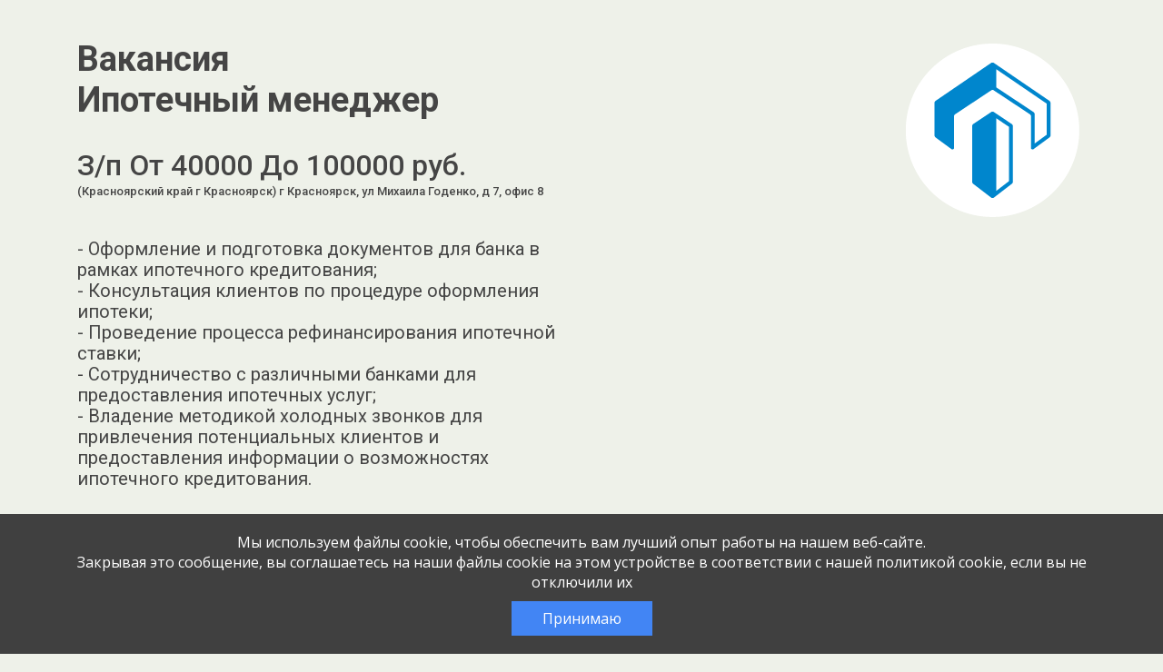

--- FILE ---
content_type: text/html; charset=UTF-8
request_url: https://jobcart.ru/job/krasnoyarskij-kraj-g-krasnoyarsk-48-ipotechnyj-menedzher-2/
body_size: 74943
content:

<!DOCTYPE html>
<html lang="ru-RU">

<head>
  <meta charset="UTF-8">
  <meta name="viewport" content="width=device-width, initial-scale=1">
  <link rel="pingback" href="https://jobcart.ru/xmlrpc.php">
  <link rel="stylesheet" href="https://fonts.googleapis.com/css?family=Roboto:300,400,500,700|Roboto+Slab:400,700" />
  <meta name="description" content="Вакансия: &quot;Ипотечный менеджер&quot; / &quot;Брокер&quot; от компании ООО &quot;РЕСПУБЛИКА ПЛЮС&quot;. Красноярский край г Красноярск 2024-02-15">
  <meta name="jejk" content="jobcart">

  <title>Ипотечный менеджер: ООО &quot;РЕСПУБЛИКА ПЛЮС&quot; &#8212; JOBCART.RU  Красноярский край г Красноярск 2024-02-15</title>
<script id="yookassa-own-payment-methods-head">
window.yookassaOwnPaymentMethods = [];
</script>
<meta name='robots' content='max-image-preview:large' />
	<style>img:is([sizes="auto" i], [sizes^="auto," i]) { contain-intrinsic-size: 3000px 1500px }</style>
	<link rel="alternate" type="application/rss+xml" title="JOBCART.RU &raquo; Лента" href="https://jobcart.ru/feed/" />
<link rel="alternate" type="application/rss+xml" title="JOBCART.RU &raquo; Лента комментариев" href="https://jobcart.ru/comments/feed/" />
<link rel='stylesheet' id='partial-payment-blocks-integration-css' href='https://jobcart.ru/wp-content/plugins/woo-wallet/build/partial-payment/style-index.css?ver=1.5.13' type='text/css' media='all' />
<link rel='stylesheet' id='dashicons-css' href='https://jobcart.ru/wp-includes/css/dashicons.min.css?ver=6.8.2' type='text/css' media='all' />
<link rel='stylesheet' id='menu-icons-extra-css' href='https://jobcart.ru/wp-content/plugins/menu-icons/css/extra.min.css?ver=0.13.18' type='text/css' media='all' />
<link rel='stylesheet' id='wp-block-library-css' href='https://jobcart.ru/wp-includes/css/dist/block-library/style.min.css?ver=6.8.2' type='text/css' media='all' />
<style id='classic-theme-styles-inline-css' type='text/css'>
/*! This file is auto-generated */
.wp-block-button__link{color:#fff;background-color:#32373c;border-radius:9999px;box-shadow:none;text-decoration:none;padding:calc(.667em + 2px) calc(1.333em + 2px);font-size:1.125em}.wp-block-file__button{background:#32373c;color:#fff;text-decoration:none}
</style>
<style id='global-styles-inline-css' type='text/css'>
:root{--wp--preset--aspect-ratio--square: 1;--wp--preset--aspect-ratio--4-3: 4/3;--wp--preset--aspect-ratio--3-4: 3/4;--wp--preset--aspect-ratio--3-2: 3/2;--wp--preset--aspect-ratio--2-3: 2/3;--wp--preset--aspect-ratio--16-9: 16/9;--wp--preset--aspect-ratio--9-16: 9/16;--wp--preset--color--black: #000000;--wp--preset--color--cyan-bluish-gray: #abb8c3;--wp--preset--color--white: #ffffff;--wp--preset--color--pale-pink: #f78da7;--wp--preset--color--vivid-red: #cf2e2e;--wp--preset--color--luminous-vivid-orange: #ff6900;--wp--preset--color--luminous-vivid-amber: #fcb900;--wp--preset--color--light-green-cyan: #7bdcb5;--wp--preset--color--vivid-green-cyan: #00d084;--wp--preset--color--pale-cyan-blue: #8ed1fc;--wp--preset--color--vivid-cyan-blue: #0693e3;--wp--preset--color--vivid-purple: #9b51e0;--wp--preset--gradient--vivid-cyan-blue-to-vivid-purple: linear-gradient(135deg,rgba(6,147,227,1) 0%,rgb(155,81,224) 100%);--wp--preset--gradient--light-green-cyan-to-vivid-green-cyan: linear-gradient(135deg,rgb(122,220,180) 0%,rgb(0,208,130) 100%);--wp--preset--gradient--luminous-vivid-amber-to-luminous-vivid-orange: linear-gradient(135deg,rgba(252,185,0,1) 0%,rgba(255,105,0,1) 100%);--wp--preset--gradient--luminous-vivid-orange-to-vivid-red: linear-gradient(135deg,rgba(255,105,0,1) 0%,rgb(207,46,46) 100%);--wp--preset--gradient--very-light-gray-to-cyan-bluish-gray: linear-gradient(135deg,rgb(238,238,238) 0%,rgb(169,184,195) 100%);--wp--preset--gradient--cool-to-warm-spectrum: linear-gradient(135deg,rgb(74,234,220) 0%,rgb(151,120,209) 20%,rgb(207,42,186) 40%,rgb(238,44,130) 60%,rgb(251,105,98) 80%,rgb(254,248,76) 100%);--wp--preset--gradient--blush-light-purple: linear-gradient(135deg,rgb(255,206,236) 0%,rgb(152,150,240) 100%);--wp--preset--gradient--blush-bordeaux: linear-gradient(135deg,rgb(254,205,165) 0%,rgb(254,45,45) 50%,rgb(107,0,62) 100%);--wp--preset--gradient--luminous-dusk: linear-gradient(135deg,rgb(255,203,112) 0%,rgb(199,81,192) 50%,rgb(65,88,208) 100%);--wp--preset--gradient--pale-ocean: linear-gradient(135deg,rgb(255,245,203) 0%,rgb(182,227,212) 50%,rgb(51,167,181) 100%);--wp--preset--gradient--electric-grass: linear-gradient(135deg,rgb(202,248,128) 0%,rgb(113,206,126) 100%);--wp--preset--gradient--midnight: linear-gradient(135deg,rgb(2,3,129) 0%,rgb(40,116,252) 100%);--wp--preset--font-size--small: 13px;--wp--preset--font-size--medium: 20px;--wp--preset--font-size--large: 36px;--wp--preset--font-size--x-large: 42px;--wp--preset--spacing--20: 0.44rem;--wp--preset--spacing--30: 0.67rem;--wp--preset--spacing--40: 1rem;--wp--preset--spacing--50: 1.5rem;--wp--preset--spacing--60: 2.25rem;--wp--preset--spacing--70: 3.38rem;--wp--preset--spacing--80: 5.06rem;--wp--preset--shadow--natural: 6px 6px 9px rgba(0, 0, 0, 0.2);--wp--preset--shadow--deep: 12px 12px 50px rgba(0, 0, 0, 0.4);--wp--preset--shadow--sharp: 6px 6px 0px rgba(0, 0, 0, 0.2);--wp--preset--shadow--outlined: 6px 6px 0px -3px rgba(255, 255, 255, 1), 6px 6px rgba(0, 0, 0, 1);--wp--preset--shadow--crisp: 6px 6px 0px rgba(0, 0, 0, 1);}:where(.is-layout-flex){gap: 0.5em;}:where(.is-layout-grid){gap: 0.5em;}body .is-layout-flex{display: flex;}.is-layout-flex{flex-wrap: wrap;align-items: center;}.is-layout-flex > :is(*, div){margin: 0;}body .is-layout-grid{display: grid;}.is-layout-grid > :is(*, div){margin: 0;}:where(.wp-block-columns.is-layout-flex){gap: 2em;}:where(.wp-block-columns.is-layout-grid){gap: 2em;}:where(.wp-block-post-template.is-layout-flex){gap: 1.25em;}:where(.wp-block-post-template.is-layout-grid){gap: 1.25em;}.has-black-color{color: var(--wp--preset--color--black) !important;}.has-cyan-bluish-gray-color{color: var(--wp--preset--color--cyan-bluish-gray) !important;}.has-white-color{color: var(--wp--preset--color--white) !important;}.has-pale-pink-color{color: var(--wp--preset--color--pale-pink) !important;}.has-vivid-red-color{color: var(--wp--preset--color--vivid-red) !important;}.has-luminous-vivid-orange-color{color: var(--wp--preset--color--luminous-vivid-orange) !important;}.has-luminous-vivid-amber-color{color: var(--wp--preset--color--luminous-vivid-amber) !important;}.has-light-green-cyan-color{color: var(--wp--preset--color--light-green-cyan) !important;}.has-vivid-green-cyan-color{color: var(--wp--preset--color--vivid-green-cyan) !important;}.has-pale-cyan-blue-color{color: var(--wp--preset--color--pale-cyan-blue) !important;}.has-vivid-cyan-blue-color{color: var(--wp--preset--color--vivid-cyan-blue) !important;}.has-vivid-purple-color{color: var(--wp--preset--color--vivid-purple) !important;}.has-black-background-color{background-color: var(--wp--preset--color--black) !important;}.has-cyan-bluish-gray-background-color{background-color: var(--wp--preset--color--cyan-bluish-gray) !important;}.has-white-background-color{background-color: var(--wp--preset--color--white) !important;}.has-pale-pink-background-color{background-color: var(--wp--preset--color--pale-pink) !important;}.has-vivid-red-background-color{background-color: var(--wp--preset--color--vivid-red) !important;}.has-luminous-vivid-orange-background-color{background-color: var(--wp--preset--color--luminous-vivid-orange) !important;}.has-luminous-vivid-amber-background-color{background-color: var(--wp--preset--color--luminous-vivid-amber) !important;}.has-light-green-cyan-background-color{background-color: var(--wp--preset--color--light-green-cyan) !important;}.has-vivid-green-cyan-background-color{background-color: var(--wp--preset--color--vivid-green-cyan) !important;}.has-pale-cyan-blue-background-color{background-color: var(--wp--preset--color--pale-cyan-blue) !important;}.has-vivid-cyan-blue-background-color{background-color: var(--wp--preset--color--vivid-cyan-blue) !important;}.has-vivid-purple-background-color{background-color: var(--wp--preset--color--vivid-purple) !important;}.has-black-border-color{border-color: var(--wp--preset--color--black) !important;}.has-cyan-bluish-gray-border-color{border-color: var(--wp--preset--color--cyan-bluish-gray) !important;}.has-white-border-color{border-color: var(--wp--preset--color--white) !important;}.has-pale-pink-border-color{border-color: var(--wp--preset--color--pale-pink) !important;}.has-vivid-red-border-color{border-color: var(--wp--preset--color--vivid-red) !important;}.has-luminous-vivid-orange-border-color{border-color: var(--wp--preset--color--luminous-vivid-orange) !important;}.has-luminous-vivid-amber-border-color{border-color: var(--wp--preset--color--luminous-vivid-amber) !important;}.has-light-green-cyan-border-color{border-color: var(--wp--preset--color--light-green-cyan) !important;}.has-vivid-green-cyan-border-color{border-color: var(--wp--preset--color--vivid-green-cyan) !important;}.has-pale-cyan-blue-border-color{border-color: var(--wp--preset--color--pale-cyan-blue) !important;}.has-vivid-cyan-blue-border-color{border-color: var(--wp--preset--color--vivid-cyan-blue) !important;}.has-vivid-purple-border-color{border-color: var(--wp--preset--color--vivid-purple) !important;}.has-vivid-cyan-blue-to-vivid-purple-gradient-background{background: var(--wp--preset--gradient--vivid-cyan-blue-to-vivid-purple) !important;}.has-light-green-cyan-to-vivid-green-cyan-gradient-background{background: var(--wp--preset--gradient--light-green-cyan-to-vivid-green-cyan) !important;}.has-luminous-vivid-amber-to-luminous-vivid-orange-gradient-background{background: var(--wp--preset--gradient--luminous-vivid-amber-to-luminous-vivid-orange) !important;}.has-luminous-vivid-orange-to-vivid-red-gradient-background{background: var(--wp--preset--gradient--luminous-vivid-orange-to-vivid-red) !important;}.has-very-light-gray-to-cyan-bluish-gray-gradient-background{background: var(--wp--preset--gradient--very-light-gray-to-cyan-bluish-gray) !important;}.has-cool-to-warm-spectrum-gradient-background{background: var(--wp--preset--gradient--cool-to-warm-spectrum) !important;}.has-blush-light-purple-gradient-background{background: var(--wp--preset--gradient--blush-light-purple) !important;}.has-blush-bordeaux-gradient-background{background: var(--wp--preset--gradient--blush-bordeaux) !important;}.has-luminous-dusk-gradient-background{background: var(--wp--preset--gradient--luminous-dusk) !important;}.has-pale-ocean-gradient-background{background: var(--wp--preset--gradient--pale-ocean) !important;}.has-electric-grass-gradient-background{background: var(--wp--preset--gradient--electric-grass) !important;}.has-midnight-gradient-background{background: var(--wp--preset--gradient--midnight) !important;}.has-small-font-size{font-size: var(--wp--preset--font-size--small) !important;}.has-medium-font-size{font-size: var(--wp--preset--font-size--medium) !important;}.has-large-font-size{font-size: var(--wp--preset--font-size--large) !important;}.has-x-large-font-size{font-size: var(--wp--preset--font-size--x-large) !important;}
:where(.wp-block-post-template.is-layout-flex){gap: 1.25em;}:where(.wp-block-post-template.is-layout-grid){gap: 1.25em;}
:where(.wp-block-columns.is-layout-flex){gap: 2em;}:where(.wp-block-columns.is-layout-grid){gap: 2em;}
:root :where(.wp-block-pullquote){font-size: 1.5em;line-height: 1.6;}
</style>
<link rel='stylesheet' id='akita_api_css-css' href='https://jobcart.ru/wp-content/plugins/akita-api/inc/../css/akita_api.css?3&#038;ver=6.8.2' type='text/css' media='all' />
<link rel='stylesheet' id='akita_ext_api_chat-css' href='https://jobcart.ru/wp-content/plugins/akita-api/inc/../css/api_chat.css?e558c3bfb4c117fb7af91d5541dfacb2&#038;ver=6.8.2' type='text/css' media='all' />
<link rel='stylesheet' id='akita_company-css' href='https://jobcart.ru/wp-content/plugins/akita-company/css/akita-company.css?31bdecf33f78466971401afa08c0ed1d&#038;ver=6.8.2' type='text/css' media='all' />
<link rel='stylesheet' id='akita-yandex-styles-css' href='https://jobcart.ru/wp-content/plugins/akita-yandex//assets/style-akita-yandex.css?5f6993c9647c801ad576b574118caa7e&#038;ver=6.8.2' type='text/css' media='all' />
<link rel='stylesheet' id='dwkb-style-css' href='https://jobcart.ru/wp-content/plugins/dw-knowledge-base/assets/css/style.css?ver=6.8.2' type='text/css' media='all' />
<link rel='stylesheet' id='woocommerce-layout-css' href='https://jobcart.ru/wp-content/plugins/woocommerce/assets/css/woocommerce-layout.css?ver=10.1.2' type='text/css' media='all' />
<link rel='stylesheet' id='woocommerce-smallscreen-css' href='https://jobcart.ru/wp-content/plugins/woocommerce/assets/css/woocommerce-smallscreen.css?ver=10.1.2' type='text/css' media='only screen and (max-width: 768px)' />
<link rel='stylesheet' id='woocommerce-general-css' href='https://jobcart.ru/wp-content/plugins/woocommerce/assets/css/woocommerce.css?ver=10.1.2' type='text/css' media='all' />
<style id='woocommerce-inline-inline-css' type='text/css'>
.woocommerce form .form-row .required { visibility: visible; }
</style>
<link rel='stylesheet' id='lws-wvw-currency-symbol-css' href='https://jobcart.ru/wp-content/plugins/woovirtualwallet/css/wallet.css?ver=2.1.2' type='text/css' media='all' />
<link rel='stylesheet' id='select2-css' href='https://jobcart.ru/wp-content/plugins/woocommerce/assets/css/select2.css?ver=10.1.2' type='text/css' media='all' />
<link rel='stylesheet' id='xfields_woo_css-css' href='https://jobcart.ru/wp-content/plugins/xfields-for-woocommerce//css/xfield-for-woo.css?b4c0323326f7fa622abfb44c1d47e833&#038;ver=2' type='text/css' media='all' />
<link rel='stylesheet' id='xml_export_dashboard-css' href='https://jobcart.ru/wp-content/plugins/xml-export/css/xml_export-front.css?1&#038;ver=6.8.2' type='text/css' media='all' />
<link rel='stylesheet' id='yml-for-yandex-market-css' href='https://jobcart.ru/wp-content/plugins/yml-for-yandex-market/public/css/y4ym-public.css?ver=5.0.19' type='text/css' media='all' />
<link rel='stylesheet' id='brands-styles-css' href='https://jobcart.ru/wp-content/plugins/woocommerce/assets/css/brands.css?ver=10.1.2' type='text/css' media='all' />
<link rel='stylesheet' id='wp-job-manager-applications-frontend-css' href='https://jobcart.ru/wp-content/plugins/wp-job-manager-applications/assets/css/frontend.css?ver=6.8.2' type='text/css' media='all' />
<link rel='stylesheet' id='wc-paid-listings-packages-css' href='https://jobcart.ru/wp-content/plugins/wp-job-manager-wc-paid-listings/assets/css/packages.css?ver=6.8.2' type='text/css' media='all' />
<link rel='stylesheet' id='shdadata-main-css-css' href='https://jobcart.ru/wp-content/plugins/dadata-ru/assets/main.css?ver=1.0.6' type='text/css' media='all' />
<link rel='stylesheet' id='woo-wallet-style-css' href='https://jobcart.ru/wp-content/plugins/woo-wallet/build/frontend/main.css?ver=1.5.13' type='text/css' media='all' />
<link rel='stylesheet' id='cart-tab-styles-css' href='https://jobcart.ru/wp-content/plugins/woocommerce-cart-tab/includes/../assets/css/style.css?ver=1.1.2' type='text/css' media='all' />
<style id='cart-tab-styles-inline-css' type='text/css'>

			.woocommerce-cart-tab-container {
				background-color: #f8f8f8;
			}

			// .woocommerce-cart-tab,
			.woocommerce-cart-tab-container .widget_shopping_cart .widgettitle,
			.woocommerce-cart-tab-container .widget_shopping_cart .buttons {
				background-color: #ffffff;
			}

			.woocommerce-cart-tab,
			.woocommerce-cart-tab:hover {
				color: #ffffff;
			}

			.woocommerce-cart-tab__contents {
				background-color: #333333;
			}

			.woocommerce-cart-tab__icon-bag {
				fill: #333333;
			}
</style>
<link rel='stylesheet' id='jquery-css' href='https://jobcart.ru/wp-content/themes/byblos-child/css/jquery-ui.min.css?ver=6.8.2' type='text/css' media='all' />
<link rel='stylesheet' id='require-css-css' href='https://jobcart.ru/wp-content/themes/byblos-child/css/require.css?e78eb6fbff432a870af4550214fb0409&#038;ver=6.8.2' type='text/css' media='all' />
<link rel='stylesheet' id='animated-css-css' href='https://jobcart.ru/wp-content/themes/byblos-child/css/animate.min.css?ver=6.8.2' type='text/css' media='all' />
<link rel='stylesheet' id='toastr-css' href='https://jobcart.ru/wp-content/themes/byblos-child/css/plugins/toastr.min.css?ver=4' type='text/css' media='all' />
<link rel='stylesheet' id='listing-require-css' href='https://jobcart.ru/wp-content/themes/byblos-child/css/listing-themes-require.css?1&#038;ver=6.8.2' type='text/css' media='all' />
<link rel='stylesheet' id='listing-themes-green-css' href='https://jobcart.ru/wp-content/themes/byblos-child/css/listing-themes-green.css?1&#038;ver=6.8.2' type='text/css' media='all' />
<link rel="https://api.w.org/" href="https://jobcart.ru/wp-json/" /><link rel="alternate" title="JSON" type="application/json" href="https://jobcart.ru/wp-json/wp/v2/job-listings/2857608" /><link rel="EditURI" type="application/rsd+xml" title="RSD" href="https://jobcart.ru/xmlrpc.php?rsd" />
<meta name="generator" content="WordPress 6.8.2" />
<meta name="generator" content="WooCommerce 10.1.2" />
<link rel='shortlink' href='https://jobcart.ru/?p=2857608' />
<link rel="alternate" title="oEmbed (JSON)" type="application/json+oembed" href="https://jobcart.ru/wp-json/oembed/1.0/embed?url=https%3A%2F%2Fjobcart.ru%2F%3Fpost_type%3Djob_listing%26p%3D2857608" />
<link rel="alternate" title="oEmbed (XML)" type="text/xml+oembed" href="https://jobcart.ru/wp-json/oembed/1.0/embed?url=https%3A%2F%2Fjobcart.ru%2F%3Fpost_type%3Djob_listing%26p%3D2857608&#038;format=xml" />
<meta name='robots' content='max-image-preview:large, noindex, follow' />
    <link rel="icon" href="https://jobcart.ru/favicon.svg" type="image/svg+xml">
    <link rel="icon" href="https://jobcart.ru/favicon.ico" type="image/x-icon">
    <style type="text/css">
      body {
        font-size: 16px;
        font-family: Montserrat, sans-serif;
      }

      input[type="submit"] {
        font-family: Montserrat, sans-serif;
      }
    </style>
  	<noscript><style>.woocommerce-product-gallery{ opacity: 1 !important; }</style></noscript>
	<link rel="icon" href="https://jobcart.ru/wp-content/uploads/2025/01/cropped-favicon-32x32.png" sizes="32x32" />
<link rel="icon" href="https://jobcart.ru/wp-content/uploads/2025/01/cropped-favicon-192x192.png" sizes="192x192" />
<link rel="apple-touch-icon" href="https://jobcart.ru/wp-content/uploads/2025/01/cropped-favicon-180x180.png" />
<meta name="msapplication-TileImage" content="https://jobcart.ru/wp-content/uploads/2025/01/cropped-favicon-270x270.png" />
<script src='https://jobcart.ru/wp-content/themes/byblos-child/js/jquery-3.5.1.min.js'></script></head>
<body class="wp-singular job_listing-template-default single single-job_listing postid-2857608 wp-theme-byblos wp-child-theme-byblos-child theme-byblos woocommerce-no-js group-blog byblos-child">

  <div class="preloader-wrapper preloader-wrapper-body">
    <svg class="preloader">
      <use xlink:href="#svg-loader-cat" x="0" y="0">
    </svg>
  </div>

<div id="single-body" class="body body-green body-start-hide" data-sql_b64_theme_settings="[base64]">
  <div class="page">
    <header class="base-header">
      <div class="base-header__wrapper">
        <div class="base-header__row">
          <div class="base-header__logo-wrapper">
            <div class="base-logo-wrapper">
              <div class="base-logo">
                <!-- <a href="https://rabotav5ka.ru/" aria-label="Ссылка в начало страницы" tabindex="0" class="base-logo__link">
                </a> -->
              </div>
            </div>
          </div>
        </div>
      </div>
    </header>
    <section class="base-hero">
      <div class="base-hero__wrapper">
        <div class="base-hero__row flex-row-reverse flex-md-row">
          <div class="base-hero__picture-wrapper">
            <img src="https://jobcart.ru/wp-content/uploads/job-manager-uploads/company_logo/2023/11/respublika_05.png"
                data-src="https://jobcart.ru/wp-content/uploads/job-manager-uploads/company_logo/2023/11/respublika_05.png"
                alt="Картинка " class="base-picture__img">
          </div>
          <div class="base-hero__about-wrapper">
            <div class="base-hero__about">
              <h1 class="base-hero__title label">Вакансия</h1>
              <h1 class="base-hero__title">Ипотечный менеджер</h1>
              <div class="base-hero__subtitle"></div>
              <div class="base-hero__subtitle d-flex flex-column">
                З/п От 40000 До 100000 руб.                <small class="extra-small">(Красноярский край г Красноярск) г Красноярск, ул Михаила Годенко, д 7, офис 8</small>

                
              </div>
              <div class="base-hero__descriptions">
                <div class="base-hero__descriptions">
                  <p>- Оформление и подготовка документов для банка в рамках ипотечного кредитования;<br />
- Консультация клиентов по процедуре оформления ипотеки;<br />
- Проведение процесса рефинансирования ипотечной ставки;<br />
- Сотрудничество с различными банками для предоставления ипотечных услуг;<br />
- Владение методикой холодных звонков для привлечения потенциальных клиентов и предоставления информации о возможностях ипотечного кредитования.</p>
                </div>  
              </div>
              
              <div class="base-button base-hero__button">
                <button aria-label="Перейти к форме" tabindex="0" class="base-button__btn">
                  Откликнуться
                </button>
              </div>
            </div>
          </div>
        </div>
      </div>
    </section>
    <section class="selling">
      <div class="selling__wrapper">
        <div class="selling__row">
          <div class="selling__vacancy-about-wrapper">
            <div class="vacancy-about">
                              <div class="vacancy-about__block">
                  <article class="title-and-list">

                                          <div class="title-and-list__title">ООО "РЕСПУБЛИКА ПЛЮС"</div>
                    
                    <div class="title-and-list__title">О компании:</div>

                    
                    
                    <p>
                      <small>Брокер / </small><small class="company-listings-pop">Все вакансии компании / </small>                                              <small>
                          <noindex><a rel="nofollow" href="http://realtor19.ru" target="_blank" class="company-link">
                            <svg class="svg-min">
                              <use xlink:href="#svg-planet" x="0" y="0">
                            </svg>
                            Сайт компании 
                          </a></noindex>
                        </small>
                                          </p>
                    
                    <p><p>Агентство недвижимости "Республика" - региональное агентство, офисы которого расположены в Абакане, Минусинске, Красноярске и в п.Шира.<br />
Мы пережили разные ситуации: экономический кризис в России, мировой экономический кризис, 2014 год - новая экономическая реальность.</p>
<p>Наша компания умеет работать на разных рынках недвижимости в разных городах, мы готовы научить и тебя.</p>
</p>
                  </article>
                </div>                
                                            <div class="vacancy-about__block">
                  <article class="title-and-list">
                    <div class="title-and-list__title">Что требуется:</div>
                    <p>- Опыт работы в сфере ипотечного кредитования;<br />
- Знание процедур и требований, связанных с оформлением ипотеки;<br />
- Умение консультировать клиентов и работать с ними на протяжении всего процесса;<br />
- Грамотная устная и письменная речь;<br />
- Навыки работы с компьютером и офисными программами;<br />
- Желание развиваться и обучаться.</p>
                  </article>
                </div>
                                            <div class="vacancy-about__block">
                  <article class="title-and-list">
                    <div class="title-and-list__title">Опыт работы:</div>
                    <p>От 1 года до 3 лет</p>
                  </article>
                </div>
                                            <div class="vacancy-about__block">
                  <article class="title-and-list">
                    <div class="title-and-list__title">Что предлагаем:</div>
                    <p>- Денежное вознаграждение начисляется от успешно выполненной сделки;<br />
- Возможность карьерного роста и профессионального развития;<br />
- Оплачивая сотовая связь;<br />
- Комфортный офис в центре города.</p>
<p>Если вы заинтересованы в работе в стабильной и перспективной компании, где вы сможете проявить свои навыки и получить новый опыт, мы будем рады видеть вас в нашей команде. Пожалуйста, отправьте свое резюме на указанный электронный адрес или свяжитесь с нами по телефону для получения дополнительной информации о вакансии и процессе отбора.</p>
                  </article>
                </div>
                                            <div class="vacancy-about__block vacancy-about__block-contact">
                  <article class="title-and-list">
                    <!-- <div class="wpjim-footer-list"> -->
                    <div class="title-and-list__title">
                    Подробная информация и запись на собеседование по телефону </div>
                      <span class='text-warning'>Вакансия истекла</span>                    
                  </article>
                </div>
                          </div>
          </div>
          <div class="selling__vacancy-form-wrapper">
                          <div class="vacancy-form mb-2">
                <h4 class="mt-0 mb-3">Откликнуться на:</h4>
                <a  class="" href="https://hh.ru/vacancy/91741969" title="Эта вакансия на hh.ru" target="_blank"><img class="" src="https://jobcart.ru/wp-content/themes/byblos-child/images/hh.ru.png"></a><a class="ml-2 " href="https://www.rabota.ru/vacancy/49362712" title="Эта вакансия на rabota.ru" target="_blank"><img class="" src="https://jobcart.ru/wp-content/themes/byblos-child/images/rabotaru.png"></a><a class="ml-2 " href="-" title="Эта вакансия на zarplata.ru" target="_blank"><img class="" src="https://jobcart.ru/wp-content/themes/byblos-child/images/zarplta.ru.png"></a><a class="ml-2 " href="https://krasnoyarsk.superjob.ru/vakansii/ipotechnyj-menedzher-48453601.html" title="Эта вакансия на superjob.ru" target="_blank"><img class="" src="https://jobcart.ru/wp-content/themes/byblos-child/images/superjob.png"></a>              </div>
                        <div class="vacancy-form" id="the-vacancy-form">
              <h3 class="vacancy-form__title">Заполните анкету<br>Мы перезвоним в течение дня</h3>
              
              <span class='text-warning'>Вакансия истекла</span>            </div>
          </div>
        </div>
      </div>
    </section>
    
    <div id='listingsCompany' class='listingsCompany' title='Вакансии компании' style='display: none'>
      
      </div><!--n2css--><!--n2js--><script type="text/javascript" src="https://jobcart.ru/wp-content/themes/byblos-child/js/jquery-3.5.1.min.js?ver=6.8.2" id="jquery-js"></script>
<script type="text/javascript" src="https://jobcart.ru/wp-content/themes/byblos-child/js/vue-3.2.31.js?ver=6.8.2" id="vue-js"></script>
<script type="text/javascript" id="select2-js-extra">
/* <![CDATA[ */
var job_manager_select2_args = {"width":"100%"};
/* ]]> */
</script>
<script type="text/javascript" src="https://jobcart.ru/wp-content/plugins/woocommerce/assets/js/select2/select2.full.min.js?ver=4.0.3-wc.10.1.2" id="select2-js" data-wp-strategy="defer"></script>
<script type="text/javascript" src="https://jobcart.ru/wp-content/themes/byblos-child/js/sweetalert2.min.js?ver=6.8.2" id="sweetalert2-js"></script>
<script type="text/javascript" id="akita_api_chat-js-extra">
/* <![CDATA[ */
var api_ext_chat_vars = {"current_user_id":"0","api_ext_chat_ajax_nonce":"00f1adb72e","chats":[{"id":"3239","listing_id":"1","listing_title":"","external_listing_id":"btx24_listing","api_name":"btx24","external_chat_id":"btx24_0","date_create":"2024-07-20 21:38:10","date_modified":"20.07.2024 21:38","jobcart_employer_id":"0","external_employer_id":"btx24_employer","external_candidate_id":"btx24_operator","candidate_info":{"name":"\u041f\u043e\u043c\u043e\u0449\u044c \u043c\u0435\u043d\u0435\u0434\u0436\u0435\u0440\u0430\/\u0422\u0435\u0445\u043f\u043e\u0434\u0434\u0435\u0440\u0436\u043a\u0430\/\u0417\u0430\u0434\u0430\u0442\u044c \u0432\u043e\u043f\u0440\u043e\u0441","app_id":0,"avatar":"background-image: url(\/wp-content\/uploads\/2024\/07\/favicon-padding.jpg);"},"is_blocked":"0","is_deleted":"0","unread_messages":"1","api_visible_name":"\u0422\u0435\u0445\u043f\u043e\u0434\u0434\u0435\u0440\u0436\u043a\u0430 Jobcart.ru","threshold":"1","messages":[{"id":"1860","chat_id":"3239","jobcart_employer_id":"0","external_message_id":"btx24_invite_msg","external_author_id":"btx24_operator","date_create":"2024-07-20 21:38:10","date_modified":"2025-03-16 14:13:04","displayed_datetime":"20.07.2024 21:38","message":"\u041d\u0443\u0436\u043d\u0430 \u043f\u043e\u043c\u043e\u0449\u044c?","is_read":"0","is_deleted":"0","is_send":"1","resend":null}]}],"loaded_chats_ids":["3239"],"html":"","notification_help_link":"#"};
/* ]]> */
</script>
<script type="text/javascript" src="https://jobcart.ru/wp-content/plugins/akita-api/inc/../js/api_chat.js?9e639e6a8659c96a049f4a5bc58d76cd&amp;ver=6.8.2" id="akita_api_chat-js"></script>
<script type="text/javascript" src="https://jobcart.ru/wp-content/plugins/akita-api/inc/../js/api_chat_ios_fix.js?d1bc0c40ab3c0b2a72972b586b38e3fe&amp;ver=6.8.2" id="akita_api_chat_ios_fix-js"></script>
<script type="text/javascript" src="https://jobcart.ru/wp-content/plugins/xfields-for-woocommerce/js/imask.js?ver=6.8.2" id="imask-js"></script>
<script type="text/javascript" id="akita_company_scripts-js-extra">
/* <![CDATA[ */
var akita_company_vars = {"dadata_token":"6a1d57a410eb877d279f41d9adc301bee06aef90","current_user_id":"0","nonce":"c4cbcaa8e7","listing_id":"2857608"};
/* ]]> */
</script>
<script type="text/javascript" src="https://jobcart.ru/wp-content/plugins/akita-company/js/scripts.js?91082a8c812426529c2e19676fc78a59&amp;ver=6.8.2" id="akita_company_scripts-js"></script>
<script type="text/javascript" id="akita-yandex-scripts-js-extra">
/* <![CDATA[ */
var akita_yandex_vars = {"cuser_id":"0","nonce":"00f1adb72e"};
/* ]]> */
</script>
<script type="text/javascript" src="https://jobcart.ru/wp-content/plugins/akita-yandex//assets/script-akita-yandex.js?c445c8378dfe642102dfeb3f96170e12&amp;ver=6.8.2" id="akita-yandex-scripts-js"></script>
<script type="text/javascript" src="https://jobcart.ru/wp-content/plugins/api-multi-integration/api/jobcart//js/gui-settings.js?ver=1.0.0" id="multik-jobcart-js"></script>
<script type="text/javascript" src="https://jobcart.ru/wp-includes/js/jquery/ui/core.min.js?ver=1.13.3" id="jquery-ui-core-js"></script>
<script type="text/javascript" src="https://jobcart.ru/wp-includes/js/jquery/ui/menu.min.js?ver=1.13.3" id="jquery-ui-menu-js"></script>
<script type="text/javascript" src="https://jobcart.ru/wp-includes/js/dist/dom-ready.min.js?ver=f77871ff7694fffea381" id="wp-dom-ready-js"></script>
<script type="text/javascript" src="https://jobcart.ru/wp-includes/js/dist/hooks.min.js?ver=4d63a3d491d11ffd8ac6" id="wp-hooks-js"></script>
<script type="text/javascript" src="https://jobcart.ru/wp-includes/js/dist/i18n.min.js?ver=5e580eb46a90c2b997e6" id="wp-i18n-js"></script>
<script type="text/javascript" id="wp-i18n-js-after">
/* <![CDATA[ */
wp.i18n.setLocaleData( { 'text direction\u0004ltr': [ 'ltr' ] } );
/* ]]> */
</script>
<script type="text/javascript" id="wp-a11y-js-translations">
/* <![CDATA[ */
( function( domain, translations ) {
	var localeData = translations.locale_data[ domain ] || translations.locale_data.messages;
	localeData[""].domain = domain;
	wp.i18n.setLocaleData( localeData, domain );
} )( "default", {"translation-revision-date":"2025-08-15 06:45:22+0000","generator":"GlotPress\/4.0.1","domain":"messages","locale_data":{"messages":{"":{"domain":"messages","plural-forms":"nplurals=3; plural=(n % 10 == 1 && n % 100 != 11) ? 0 : ((n % 10 >= 2 && n % 10 <= 4 && (n % 100 < 12 || n % 100 > 14)) ? 1 : 2);","lang":"ru"},"Notifications":["\u0423\u0432\u0435\u0434\u043e\u043c\u043b\u0435\u043d\u0438\u044f"]}},"comment":{"reference":"wp-includes\/js\/dist\/a11y.js"}} );
/* ]]> */
</script>
<script type="text/javascript" src="https://jobcart.ru/wp-includes/js/dist/a11y.min.js?ver=3156534cc54473497e14" id="wp-a11y-js"></script>
<script type="text/javascript" src="https://jobcart.ru/wp-includes/js/jquery/ui/autocomplete.min.js?ver=1.13.3" id="jquery-ui-autocomplete-js"></script>
<script type="text/javascript" id="dwkb-script-js-extra">
/* <![CDATA[ */
var dwkb = {"ajax_url":"https:\/\/jobcart.ru\/wp-admin\/admin-ajax.php"};
/* ]]> */
</script>
<script type="text/javascript" src="https://jobcart.ru/wp-content/plugins/dw-knowledge-base/assets/js/script.js?ver=6.8.2" id="dwkb-script-js"></script>
<script type="text/javascript" src="https://jobcart.ru/wp-content/plugins/woocommerce-bitrix24-integration/resources/compiled/theme/js/app.js?id=9ba74cf5175b2fcb344f08185d813b26&amp;ver=6.8.2" id="wc-bitrix24-theme-js-js"></script>
<script type="text/javascript" src="https://jobcart.ru/wp-content/plugins/woocommerce/assets/js/jquery-blockui/jquery.blockUI.min.js?ver=2.7.0-wc.10.1.2" id="jquery-blockui-js" defer="defer" data-wp-strategy="defer"></script>
<script type="text/javascript" src="https://jobcart.ru/wp-content/plugins/woocommerce/assets/js/js-cookie/js.cookie.min.js?ver=2.1.4-wc.10.1.2" id="js-cookie-js" defer="defer" data-wp-strategy="defer"></script>
<script type="text/javascript" id="woocommerce-js-extra">
/* <![CDATA[ */
var woocommerce_params = {"ajax_url":"\/wp-admin\/admin-ajax.php","wc_ajax_url":"\/?wc-ajax=%%endpoint%%","i18n_password_show":"Show password","i18n_password_hide":"Hide password"};
/* ]]> */
</script>
<script type="text/javascript" src="https://jobcart.ru/wp-content/plugins/woocommerce/assets/js/frontend/woocommerce.min.js?ver=10.1.2" id="woocommerce-js" defer="defer" data-wp-strategy="defer"></script>
<script type="text/javascript" id="shdadata-main-js-js-extra">
/* <![CDATA[ */
var sh_data = {"dadata_api_key":"6a1d57a410eb877d279f41d9adc301bee06aef90","dadata_woo_off":"","dadata_use_mask":"","dadata_locations":"","dadata_count_r":"","dadata_hint":"","dadata_minchars":""};
/* ]]> */
</script>
<script type="text/javascript" src="https://jobcart.ru/wp-content/plugins/dadata-ru/assets/main.js?1&amp;ver=1.0.6" id="shdadata-main-js-js"></script>
<script type="text/javascript" src="https://jobcart.ru/wp-content/plugins/xfields-for-woocommerce/js/main.js?b4c0323326f7fa622abfb44c1d47e833&amp;ver=6.8.2" id="xfields_woo_main-js"></script>
<script type="text/javascript" src="https://jobcart.ru/wp-content/plugins/yml-for-yandex-market/public/js/y4ym-public.js?ver=5.0.19" id="yml-for-yandex-market-js"></script>
<script type="text/javascript" src="https://jobcart.ru/wp-content/plugins/dadata-ru/assets/jquery.suggestions.min.js?ver=1.0.6" id="shdadata-jquery-suggestions-min-js"></script>
<script type="text/javascript" src="https://jobcart.ru/wp-content/plugins/woocommerce/assets/js/sourcebuster/sourcebuster.min.js?ver=10.1.2" id="sourcebuster-js-js"></script>
<script type="text/javascript" id="wc-order-attribution-js-extra">
/* <![CDATA[ */
var wc_order_attribution = {"params":{"lifetime":1.0000000000000001e-5,"session":30,"base64":false,"ajaxurl":"https:\/\/jobcart.ru\/wp-admin\/admin-ajax.php","prefix":"wc_order_attribution_","allowTracking":true},"fields":{"source_type":"current.typ","referrer":"current_add.rf","utm_campaign":"current.cmp","utm_source":"current.src","utm_medium":"current.mdm","utm_content":"current.cnt","utm_id":"current.id","utm_term":"current.trm","utm_source_platform":"current.plt","utm_creative_format":"current.fmt","utm_marketing_tactic":"current.tct","session_entry":"current_add.ep","session_start_time":"current_add.fd","session_pages":"session.pgs","session_count":"udata.vst","user_agent":"udata.uag"}};
/* ]]> */
</script>
<script type="text/javascript" src="https://jobcart.ru/wp-content/plugins/woocommerce/assets/js/frontend/order-attribution.min.js?ver=10.1.2" id="wc-order-attribution-js"></script>
<script type="text/javascript" src="https://jobcart.ru/wp-content/themes/byblos-child/js/es5-shims.min.js?ver=0.1.2" id="yaes5shims-js"></script>
<script type="text/javascript" src="https://jobcart.ru/wp-content/themes/byblos-child/js/share.js?ver=0.1.2" id="yashare-js"></script>
<script type="text/javascript" src="https://jobcart.ru/wp-content/plugins/woocommerce-cart-tab/includes/../assets/js/cart-tab.min.js?ver=1.1.2" id="cart-tab-script-js"></script>
<script type="text/javascript" src="https://jobcart.ru/wp-content/themes/byblos-child/js/jquery-ui.min.js?ver=6.8.2" id="jquery-umin-js"></script>
<script type="text/javascript" src="https://jobcart.ru/wp-content/themes/byblos-child/js/cookie.js?1&amp;ver=6.8.2" id="cookiejs-js"></script>
<script type="text/javascript" src="https://jobcart.ru/wp-content/themes/byblos-child/js/listing-theme.js?1&amp;ver=0.1.2" id="listing-page-js"></script>
<script type="text/javascript" src="https://jobcart.ru/wp-includes/js/jquery/ui/effect.min.js?ver=1.13.3" id="jquery-effects-core-js"></script>
<script type="text/javascript" src="https://jobcart.ru/wp-includes/js/jquery/ui/effect-slide.min.js?ver=1.13.3" id="jquery-effects-slide-js"></script>
<script type="text/javascript" src="https://jobcart.ru/wp-content/plugins/arprice/js/arprice_front.js?ver=3.7" id="arprice_js-js"></script>
<script type="speculationrules">
{"prefetch":[{"source":"document","where":{"and":[{"href_matches":"\/*"},{"not":{"href_matches":["\/wp-*.php","\/wp-admin\/*","\/wp-content\/uploads\/*","\/wp-content\/*","\/wp-content\/plugins\/*","\/wp-content\/themes\/byblos-child\/*","\/wp-content\/themes\/byblos\/*","\/*\\?(.+)"]}},{"not":{"selector_matches":"a[rel~=\"nofollow\"]"}},{"not":{"selector_matches":".no-prefetch, .no-prefetch a"}}]},"eagerness":"conservative"}]}
</script>
        <div id="jobcart-ext-chat" class="jobcart-ext-chat" data-v-app="" ontouchstart="">

        </div>
        <div class="woocommerce-cart-tab-container woocommerce-cart-tab-container--right">		<div class="woocommerce-cart-tab woocommerce-cart-tab--empty">
			<svg xmlns="http://www.w3.org/2000/svg" viewBox="0 0 86 104.5" class="woocommerce-cart-tab__icon">
<path class="woocommerce-cart-tab__icon-bag" d="M67.2,26.7C64.6,11.5,54.8,0.2,43.1,0.2C31.4,0.2,21.6,11.5,19,26.7H0.1v77.6h86V26.7H67.2z M43.1,4.2
	c9.6,0,17.7,9.6,20,22.6H23C25.4,13.8,33.5,4.2,43.1,4.2z M82.1,100.4h-78V30.7h14.4c-0.1,1.3-0.2,2.6-0.2,3.9c0,1.1,0,2.2,0.1,3.3
	c-0.8,0.6-1.4,1.6-1.4,2.8c0,1.9,1.6,3.5,3.5,3.5s3.5-1.6,3.5-3.5c0-1.2-0.6-2.3-1.6-2.9c-0.1-1-0.1-2-0.1-3.1
	c0-1.3,0.1-2.6,0.2-3.9h41.2c0.1,1.3,0.2,2.6,0.2,3.9c0,1,0,2.1-0.1,3.1c-1,0.6-1.6,1.7-1.6,2.9c0,1.9,1.6,3.5,3.5,3.5
	c1.9,0,3.5-1.6,3.5-3.5c0-1.1-0.5-2.1-1.4-2.8c0.1-1.1,0.1-2.2,0.1-3.3c0-1.3-0.1-2.6-0.2-3.9h14.4V100.4z"/>
</svg>

			<span class="woocommerce-cart-tab__contents">0</span>
			<script type="text/javascript">
			jQuery( '.woocommerce-cart-tab' ).click( function() {
				jQuery( '.woocommerce-cart-tab-container' ).toggleClass( 'woocommerce-cart-tab-container--visible' );
				jQuery( 'body' ).toggleClass( 'woocommerce-cart-tab-is-visible' );
			});
			</script>
		</div>
		<div class="widget woocommerce widget_shopping_cart"><h2 class="widgettitle">Ваш заказ</h2><div class="widget_shopping_cart_content"></div></div></div>	<script type='text/javascript'>
		(function () {
			var c = document.body.className;
			c = c.replace(/woocommerce-no-js/, 'woocommerce-js');
			document.body.className = c;
		})();
	</script>
	<link rel='stylesheet' id='wc-blocks-style-css' href='https://jobcart.ru/wp-content/plugins/woocommerce/assets/client/blocks/wc-blocks.css?ver=wc-10.1.2' type='text/css' media='all' />
<script type="text/javascript" id="wc-cart-fragments-js-extra">
/* <![CDATA[ */
var wc_cart_fragments_params = {"ajax_url":"\/wp-admin\/admin-ajax.php","wc_ajax_url":"\/?wc-ajax=%%endpoint%%","cart_hash_key":"wc_cart_hash_4a71577b340a746dfce909f7ba5d994b","fragment_name":"wc_fragments_4a71577b340a746dfce909f7ba5d994b","request_timeout":"5000"};
/* ]]> */
</script>
<script type="text/javascript" src="https://jobcart.ru/wp-content/plugins/woocommerce/assets/js/frontend/cart-fragments.min.js?ver=10.1.2" id="wc-cart-fragments-js" defer="defer" data-wp-strategy="defer"></script>
<!-- WooCommerce JavaScript -->
<script type="text/javascript">
jQuery(function($) { 

	jQuery( function( $ ) {
		$('#paw_all_payment_methods').on('click', function(){
		    $('#paw_wrapper_card').hide();
		    $('#paw_wrapper_iframe').show();
		});
		$('#paw_card_payment_methods').on('click', function(){
		    $('#paw_wrapper_iframe').hide();
		    $('#paw_wrapper_card').show();
		});

        let url = new URL(window.location.href);
        let userWithoutApple = url.searchParams.get('noapplepay');
        if(!userWithoutApple){
            $('.annotation').hide();
        }

        if(!$('#apple_pay_notice').length){
            let msg = $('<div>', {
                        id: 'apple_pay_notice',
                        class: 'update-nag notice',
                        append: $('<p>', {
                                    html: '<strong>Пожалуйста, обратитесь в коммерческий отдел PayAnyWay чтобы выполнить дополнительные настройки для данного способа оплаты.</strong>',
                                })
                                .add($('<span>'))
                    });
            $('#woocommerce_payanyway_apple_pay').next().after(msg);
            if(!isHttps()){
                let msg = $('<div>', {
                            class: 'error notice',
                            append: $('<p>', {
                                        html: '<strong>Чтобы работала оплата с помощью Apple Pay, ваш сайт должен использовать HTTPS и действующий TLS/SSL-сертификат.</strong>',
                                    })
                                    .add($('<span>'))
                        });
                $('#woocommerce_payanyway_apple_pay').next().after(msg);
                $('#woocommerce_payanyway_appleenabled')
                    .prop('checked', false)
                    .attr('disabled', true)
            }
        }
	});
    function isHttps(){
        return (document.location.protocol == 'https:');
    }

 });
</script>
<svg xmlns="http://www.w3.org/2000/svg" 
    style="border: 0 !important;
        clip: rect(0 0 0 0) !important;
        height: 1px !important;
        margin: -1px !important;
        overflow: hidden !important;
        padding: 0 !important;
        position: absolute !important;
        width: 1px !important;">
  <defs>
    <svg id="svg-applcations" xmlns="http://www.w3.org/2000/svg" viewBox="0 0 512 512"><path fill="currentColor" d="M256 417.1c-16.38 0-32.88-4.1-46.88-15.12L0 250.9v213.1C0 490.5 21.5 512 48 512h416c26.5 0 48-21.5 48-47.1V250.9l-209.1 151.1C288.9 412 272.4 417.1 256 417.1zM493.6 163C484.8 156 476.4 149.5 464 140.1v-44.12c0-26.5-21.5-48-48-48l-77.5 .0016c-3.125-2.25-5.875-4.25-9.125-6.5C312.6 29.13 279.3-.3732 256 .0018C232.8-.3732 199.4 29.13 182.6 41.5c-3.25 2.25-6 4.25-9.125 6.5L96 48c-26.5 0-48 21.5-48 48v44.12C35.63 149.5 27.25 156 18.38 163C6.75 172 0 186 0 200.8v10.62l96 69.37V96h320v184.7l96-69.37V200.8C512 186 505.3 172 493.6 163zM176 255.1h160c8.836 0 16-7.164 16-15.1c0-8.838-7.164-16-16-16h-160c-8.836 0-16 7.162-16 16C160 248.8 167.2 255.1 176 255.1zM176 191.1h160c8.836 0 16-7.164 16-16c0-8.838-7.164-15.1-16-15.1h-160c-8.836 0-16 7.162-16 15.1C160 184.8 167.2 191.1 176 191.1z"/></svg>

    <svg id="circle-solid" xmlns="http://www.w3.org/2000/svg" viewBox="0 0 512 512"><path fill="currentColor" d="M512 256C512 397.4 397.4 512 256 512C114.6 512 0 397.4 0 256C0 114.6 114.6 0 256 0C397.4 0 512 114.6 512 256z"/></svg>
    <svg id="circle-solid-pause" xmlns="http://www.w3.org/2000/svg" viewBox="0 0 512 512"><path fill="currentColor" d="M256 0C114.6 0 0 114.6 0 256s114.6 256 256 256s256-114.6 256-256S397.4 0 256 0zM224 191.1v128C224 337.7 209.7 352 192 352S160 337.7 160 320V191.1C160 174.3 174.3 160 191.1 160S224 174.3 224 191.1zM352 191.1v128C352 337.7 337.7 352 320 352S288 337.7 288 320V191.1C288 174.3 302.3 160 319.1 160S352 174.3 352 191.1z"/></svg>
    <svg id="circle-solid-play" xmlns="http://www.w3.org/2000/svg" viewBox="0 0 512 512"><path fill="currentColor" d="M512 256C512 397.4 397.4 512 256 512C114.6 512 0 397.4 0 256C0 114.6 114.6 0 256 0C397.4 0 512 114.6 512 256zM176 168V344C176 352.7 180.7 360.7 188.3 364.9C195.8 369.2 205.1 369 212.5 364.5L356.5 276.5C363.6 272.1 368 264.4 368 256C368 247.6 363.6 239.9 356.5 235.5L212.5 147.5C205.1 142.1 195.8 142.8 188.3 147.1C180.7 151.3 176 159.3 176 168V168z"/></svg>
    <svg id="circle-solid-stop" xmlns="http://www.w3.org/2000/svg" viewBox="0 0 512 512"><path fill="currentColor" d="M256 0C114.6 0 0 114.6 0 256c0 141.4 114.6 256 256 256s256-114.6 256-256C512 114.6 397.4 0 256 0zM352 328c0 13.2-10.8 24-24 24h-144C170.8 352 160 341.2 160 328v-144C160 170.8 170.8 160 184 160h144C341.2 160 352 170.8 352 184V328z"/></svg>

    <svg id="svg-help" xmlns="http://www.w3.org/2000/svg" viewBox="0 0 512 512">
      <path fill="currentColor" d="M256 0C114.6 0 0 114.6 0 256s114.6 256 256 256s256-114.6 256-256S397.4 0 256 0zM256 400c-18 0-32-14-32-32s13.1-32 32-32c17.1 0 32 14 32 32S273.1 400 256 400zM325.1 258L280 286V288c0 13-11 24-24 24S232 301 232 288V272c0-8 4-16 12-21l57-34C308 213 312 206 312 198C312 186 301.1 176 289.1 176h-51.1C225.1 176 216 186 216 198c0 13-11 24-24 24s-24-11-24-24C168 159 199 128 237.1 128h51.1C329 128 360 159 360 198C360 222 347 245 325.1 258z"/>
    </svg>

    <svg id="svg-packages-settings" xmlns="http://www.w3.org/2000/svg" viewBox="0 0 512 512">
      <path fill="currentColor" d="M331.8 224.1c28.29 0 54.88 10.99 74.86 30.97l19.59 19.59c40.01-17.74 71.25-53.3 81.62-96.65c5.725-23.92 5.34-47.08 .2148-68.4c-2.613-10.88-16.43-14.51-24.34-6.604l-68.9 68.9h-75.6V97.2l68.9-68.9c7.912-7.912 4.275-21.73-6.604-24.34c-21.32-5.125-44.48-5.51-68.4 .2148c-55.3 13.23-98.39 60.22-107.2 116.4C224.5 128.9 224.2 137 224.3 145l82.78 82.86C315.2 225.1 323.5 224.1 331.8 224.1zM384 278.6c-23.16-23.16-57.57-27.57-85.39-13.9L191.1 158L191.1 95.99l-127.1-95.99L0 63.1l96 127.1l62.04 .0077l106.7 106.6c-13.67 27.82-9.251 62.23 13.91 85.39l117 117.1c14.62 14.5 38.21 14.5 52.71-.0016l52.75-52.75c14.5-14.5 14.5-38.08-.0016-52.71L384 278.6zM227.9 307L168.7 247.9l-148.9 148.9c-26.37 26.37-26.37 69.08 0 95.45C32.96 505.4 50.21 512 67.5 512s34.54-6.592 47.72-19.78l119.1-119.1C225.5 352.3 222.6 329.4 227.9 307zM64 472c-13.25 0-24-10.75-24-24c0-13.26 10.75-24 24-24S88 434.7 88 448C88 461.3 77.25 472 64 472z"/>
    </svg>
    <svg id="svg-member-settings" xmlns="http://www.w3.org/2000/svg" viewBox="0 0 512 512">
      <path fill="currentColor" d="M331.8 224.1c28.29 0 54.88 10.99 74.86 30.97l19.59 19.59c40.01-17.74 71.25-53.3 81.62-96.65c5.725-23.92 5.34-47.08 .2148-68.4c-2.613-10.88-16.43-14.51-24.34-6.604l-68.9 68.9h-75.6V97.2l68.9-68.9c7.912-7.912 4.275-21.73-6.604-24.34c-21.32-5.125-44.48-5.51-68.4 .2148c-55.3 13.23-98.39 60.22-107.2 116.4C224.5 128.9 224.2 137 224.3 145l82.78 82.86C315.2 225.1 323.5 224.1 331.8 224.1zM384 278.6c-23.16-23.16-57.57-27.57-85.39-13.9L191.1 158L191.1 95.99l-127.1-95.99L0 63.1l96 127.1l62.04 .0077l106.7 106.6c-13.67 27.82-9.251 62.23 13.91 85.39l117 117.1c14.62 14.5 38.21 14.5 52.71-.0016l52.75-52.75c14.5-14.5 14.5-38.08-.0016-52.71L384 278.6zM227.9 307L168.7 247.9l-148.9 148.9c-26.37 26.37-26.37 69.08 0 95.45C32.96 505.4 50.21 512 67.5 512s34.54-6.592 47.72-19.78l119.1-119.1C225.5 352.3 222.6 329.4 227.9 307zM64 472c-13.25 0-24-10.75-24-24c0-13.26 10.75-24 24-24S88 434.7 88 448C88 461.3 77.25 472 64 472z"/>
    </svg>

    <svg id="svg-info" xmlns="http://www.w3.org/2000/svg" viewBox="0 0 512 512">
      <path fill="currentColor" d="M256 0C114.6 0 0 114.6 0 256s114.6 256 256 256s256-114.6 256-256S397.4 0 256 0zM256 128c17.67 0 32 14.33 32 32c0 17.67-14.33 32-32 32S224 177.7 224 160C224 142.3 238.3 128 256 128zM296 384h-80C202.8 384 192 373.3 192 360s10.75-24 24-24h16v-64H224c-13.25 0-24-10.75-24-24S210.8 224 224 224h32c13.25 0 24 10.75 24 24v88h16c13.25 0 24 10.75 24 24S309.3 384 296 384z"/>
    </svg>

    <svg id="svg-repeat" xmlns="http://www.w3.org/2000/svg" viewBox="0 0 512 512">
      <path fill="currentColor" d="M496 48V192c0 17.69-14.31 32-32 32H320c-17.69 0-32-14.31-32-32s14.31-32 32-32h63.39c-29.97-39.7-77.25-63.78-127.6-63.78C167.7 96.22 96 167.9 96 256s71.69 159.8 159.8 159.8c34.88 0 68.03-11.03 95.88-31.94c14.22-10.53 34.22-7.75 44.81 6.375c10.59 14.16 7.75 34.22-6.375 44.81c-39.03 29.28-85.36 44.86-134.2 44.86C132.5 479.9 32 379.4 32 256s100.5-223.9 223.9-223.9c69.15 0 134 32.47 176.1 86.12V48c0-17.69 14.31-32 32-32S496 30.31 496 48z"/>
    </svg>

    <svg id="svg-success" xmlns="http://www.w3.org/2000/svg" viewBox="0 0 512 512">
      <path fill="currentColor" d="M0 256C0 114.6 114.6 0 256 0C397.4 0 512 114.6 512 256C512 397.4 397.4 512 256 512C114.6 512 0 397.4 0 256zM371.8 211.8C382.7 200.9 382.7 183.1 371.8 172.2C360.9 161.3 343.1 161.3 332.2 172.2L224 280.4L179.8 236.2C168.9 225.3 151.1 225.3 140.2 236.2C129.3 247.1 129.3 264.9 140.2 275.8L204.2 339.8C215.1 350.7 232.9 350.7 243.8 339.8L371.8 211.8z"/>
    </svg>

    <svg id="svg-edit" xmlns="http://www.w3.org/2000/svg" viewBox="0 0 448 512">
      <path fill="currentColor" d="M384 32C419.3 32 448 60.65 448 96V416C448 451.3 419.3 480 384 480H64C28.65 480 0 451.3 0 416V96C0 60.65 28.65 32 64 32H384zM325.8 139.7C310.1 124.1 284.8 124.1 269.2 139.7L247.8 161.1L318.7 232.1L340.1 210.7C355.8 195 355.8 169.7 340.1 154.1L325.8 139.7zM111.5 303.8L96.48 363.1C95.11 369.4 96.71 375.2 100.7 379.2C104.7 383.1 110.4 384.7 115.9 383.4L176 368.3C181.6 366.9 186.8 364 190.9 359.9L296.1 254.7L225.1 183.8L119.9 288.1C115.8 293.1 112.9 298.2 111.5 303.8z" class="svgfa-primary"/>
    </svg>
    <!-- гаечный ключ -->
    <svg id="svg-wrench" xmlns="http://www.w3.org/2000/svg" viewBox="0 0 512 512">
      <path fill="currentColor" d="M507.6 122.8c-2.904-12.09-18.25-16.13-27.04-7.338l-76.55 76.56l-83.1-.0002l0-83.1l76.55-76.56c8.791-8.789 4.75-24.14-7.336-27.04c-23.69-5.693-49.34-6.111-75.92 .2484c-61.45 14.7-109.4 66.9-119.2 129.3C189.8 160.8 192.3 186.7 200.1 210.1l-178.1 178.1c-28.12 28.12-28.12 73.69 0 101.8C35.16 504.1 53.56 512 71.1 512s36.84-7.031 50.91-21.09l178.1-178.1c23.46 7.736 49.31 10.24 76.17 6.004c62.41-9.84 114.6-57.8 129.3-119.2C513.7 172.1 513.3 146.5 507.6 122.8zM80 456c-13.25 0-24-10.75-24-24c0-13.26 10.75-24 24-24s24 10.74 24 24C104 445.3 93.25 456 80 456z"/>
    </svg>

    <svg id="svg-lock" xmlns="http://www.w3.org/2000/svg" viewBox="0 0 448 512">
      <g class="fa-group">
        <path fill="currentColor" d="M152 225H72v-72C72 69.2 140.2 1 224 1s152 68.2 152 152v72h-80v-72a72 72 0 0 0-144 0z" class="svgfa-secondary"></path>
        <path fill="currentColor" d="M400 225H48a48 48 0 0 0-48 48v192a48 48 0 0 0 48 48h352a48 48 0 0 0 48-48V273a48 48 0 0 0-48-48zM264 392a40 40 0 0 1-80 0v-48a40 40 0 0 1 80 0z" class="svgfa-primary"></path>
      </g>
    </svg>

    <svg id="svg-unlock" xmlns="http://www.w3.org/2000/svg" viewBox="0 0 576 512">
      <g class="fa-group">
        <path fill="currentColor" d="M576 152v80a23.94 23.94 0 0 1-24 24h-32a23.94 23.94 0 0 1-24-24v-80a72.11 72.11 0 0 0-72.7-72c-39.6.4-71.3 33.3-71.3 72.9V224h-80v-70.5C272 69.5 339.5.3 423.5 0S576 68 576 152z" class="svgfa-secondary"></path>
        <path fill="currentColor" d="M400 224H48a48 48 0 0 0-48 48v192a48 48 0 0 0 48 48h352a48 48 0 0 0 48-48V272a48 48 0 0 0-48-48zM264 392a40 40 0 0 1-80 0v-48a40 40 0 0 1 80 0z" class="svgfa-primary"></path>
      </g>
    </svg>

    <svg id="svg-trash" xmlns="http://www.w3.org/2000/svg" viewBox="0 0 448 512">
      <path fill="currentColor" d="M268 416h24a12 12 0 0 0 12-12V188a12 12 0 0 0-12-12h-24a12 12 0 0 0-12 12v216a12 12 0 0 0 12 12zM432 80h-82.41l-34-56.7A48 48 0 0 0 274.41 0H173.59a48 48 0 0 0-41.16 23.3L98.41 80H16A16 16 0 0 0 0 96v16a16 16 0 0 0 16 16h16v336a48 48 0 0 0 48 48h288a48 48 0 0 0 48-48V128h16a16 16 0 0 0 16-16V96a16 16 0 0 0-16-16zM171.84 50.91A6 6 0 0 1 177 48h94a6 6 0 0 1 5.15 2.91L293.61 80H154.39zM368 464H80V128h288zm-212-48h24a12 12 0 0 0 12-12V188a12 12 0 0 0-12-12h-24a12 12 0 0 0-12 12v216a12 12 0 0 0 12 12z"></path>
    </svg>

    <svg id="svg-add-group" xmlns="http://www.w3.org/2000/svg" viewBox="0 0 640 512">
      <g class="fa-group">
        <path fill="currentColor" d="M512 224a128 128 0 1 0 128 128 128 128 0 0 0-128-128zm64 144a5.33 5.33 0 0 1-5.33 5.33h-37.34v37.34A5.33 5.33 0 0 1 528 416h-32a5.33 5.33 0 0 1-5.33-5.33v-37.34h-37.34A5.33 5.33 0 0 1 448 368v-32a5.33 5.33 0 0 1 5.33-5.33h37.34v-37.34A5.33 5.33 0 0 1 496 288h32a5.33 5.33 0 0 1 5.33 5.33v37.34h37.34A5.33 5.33 0 0 1 576 336z" class="svgfa-secondary"></path>
        <path fill="currentColor" d="M352 352c0-19.1 3.92-37.17 10.09-54.17A152.59 152.59 0 0 1 320 304c-24.6 0-47.6-6-68.5-16h-8.3A115.23 115.23 0 0 0 128 403.2V432a48 48 0 0 0 48 48h241c-39.22-29.19-65-75.47-65-128zM96 224a64 64 0 1 0-64-64 64 64 0 0 0 64 64zm77.1 50.6A63.81 63.81 0 0 0 128 256H64a64.06 64.06 0 0 0-64 64v32a32 32 0 0 0 32 32h65.9a146.64 146.64 0 0 1 75.2-109.4zM319.88 256h.12a111.94 111.94 0 1 0-.12 0z" class="svgfa-primary"></path>
      </g>
    </svg>

    <svg id="svg-to-top" xmlns="http://www.w3.org/2000/svg" viewBox="0 0 512 512">
      <path fill="currentColor" d="M256 504c137 0 248-111 248-248S393 8 256 8 8 119 8 256s111 248 248 248zm0-448c110.5 0 200 89.5 200 200s-89.5 200-200 200S56 366.5 56 256 145.5 56 256 56zM126.1 245.1l121.4-121.4c4.7-4.7 12.3-4.7 17 0l121.4 121.4c4.7 4.7 4.7 12.3 0 17l-19.6 19.6c-4.8 4.8-12.5 4.7-17.2-.2L282 211.2V372c0 6.6-5.4 12-12 12h-28c-6.6 0-12-5.4-12-12V211.2l-67.1 70.3c-4.7 4.9-12.4 5-17.2.2l-19.6-19.6c-4.7-4.7-4.7-12.3 0-17z" class="svgfa-primary"></path>
    </svg>

    <svg id="svg-clear" xmlns="http://www.w3.org/2000/svg" viewBox="0 0 640 512">
      <g class="fa-group">
        <path fill="currentColor" d="M636.53 31A16 16 0 0 1 634 53.47l-232.5 177.8-39.72-50L594.26 3.47A15.94 15.94 0 0 1 616.67 6l19.86 25z" class="svgfa-secondary"></path>
        <path fill="currentColor" d="M93.17 257.71c-21.88 17.43-40.17 55.81-54.6 97.47L99 333.09a6 6 0 0 1 6.65 9.5L11 454.76c-7.2 32.29-11 55.43-11 55.43s206.66 13.66 266.63-34.12S343.2 326 343.2 326l-86.73-109.23S153.14 210 93.17 257.71zm342.42 16.48L327.64 138.3a11 11 0 0 0-18.59 2.21l-25.33 54.55 86.73 109.18 58.8-12.45a11 11 0 0 0 6.34-17.6z" class="svgfa-primary"></path>
      </g>
    </svg>

    <svg id="svg-down" xmlns="http://www.w3.org/2000/svg" viewBox="0 0 320 512">
      <g class="fa-group">
        <path fill="currentColor" d="M160 256.14l-56.51 56.47-96.44-96.15a23.77 23.77 0 0 1-.18-33.61l.18-.18 22.59-22.51a23.94 23.94 0 0 1 33.85 0z" class="svgfa-secondary"></path>
        <path fill="currentColor" d="M313 182.57L290.21 160a23.94 23.94 0 0 0-33.85 0L103.47 312.61 143 352l.06.06a24 24 0 0 0 33.93-.16L313 216.36l.18-.17a23.78 23.78 0 0 0-.18-33.62z" class="svgfa-primary"></path>
      </g>
    </svg>

    <svg id="svg-exit" xmlns="http://www.w3.org/2000/svg" viewBox="0 0 320 512">
      <g class="fa-group">
        <path fill="currentColor" d="M160 256.14l-56.51 56.47-96.44-96.15a23.77 23.77 0 0 1-.18-33.61l.18-.18 22.59-22.51a23.94 23.94 0 0 1 33.85 0z" class="svg-exit-secondary"></path>
        <path fill="currentColor" d="M313 182.57L290.21 160a23.94 23.94 0 0 0-33.85 0L103.47 312.61 143 352l.06.06a24 24 0 0 0 33.93-.16L313 216.36l.18-.17a23.78 23.78 0 0 0-.18-33.62z" class="svg-exit-primary"></path>
      </g>
    </svg>

    <svg id="svg-menu_dots_vert" width="4" height="20" viewBox="0 0 4 20" fill="currentColor">
        <path fill="currentColor" d="M4 2C4 3.10457 3.10457 4 2 4C0.89543 4 0 3.10457 0 2C0 0.89543 0.89543 0 2 0C3.10457 0 4 0.89543 4 2Z"/>
        <path d="M4 18C4 19.1046 3.10457 20 2 20C0.89543 20 0 19.1046 0 18C0 16.8954 0.89543 16 2 16C3.10457 16 4 16.8954 4 18Z"/>
        <path d="M4 10C4 11.1046 3.10457 12 2 12C0.89543 12 0 11.1046 0 10C0 8.89543 0.89543 8 2 8C3.10457 8 4 8.89543 4 10Z"/>
    </svg>

    <svg id="svg-thumbtack-full" xmlns="http://www.w3.org/2000/svg" viewBox="0 0 384 512">
      <path fill="currentColor" d="M306.5 186.6l-5.7-42.6H328c13.2 0 24-10.8 24-24V24c0-13.2-10.8-24-24-24H56C42.8 0 32 10.8 32 24v96c0 13.2 10.8 24 24 24h27.2l-5.7 42.6C29.6 219.4 0 270.7 0 328c0 13.2 10.8 24 24 24h144v104c0 .9.1 1.7.4 2.5l16 48c2.4 7.3 12.8 7.3 15.2 0l16-48c.3-.8.4-1.7.4-2.5V352h144c13.2 0 24-10.8 24-24 0-57.3-29.6-108.6-77.5-141.4zM50.5 304c8.3-38.5 35.6-70 71.5-87.8L138 96H80V48h224v48h-58l16 120.2c35.8 17.8 63.2 49.4 71.5 87.8z" class="svgfa-tertiary"></path>

    </svg>
    
    <svg id="svg-thumbtack-empty" xmlns="http://www.w3.org/2000/svg" viewBox="0 0 384 512">
      <path fill="currentColor" d="M300.8 203.9L290.7 128H328c13.2 0 24-10.8 24-24V24c0-13.2-10.8-24-24-24H56C42.8 0 32 10.8 32 24v80c0 13.2 10.8 24 24 24h37.3l-10.1 75.9C34.9 231.5 0 278.4 0 335.2c0 8.8 7.2 16 16 16h160V472c0 .7.1 1.3.2 1.9l8 32c2 8 13.5 8.1 15.5 0l8-32c.2-.6.2-1.3.2-1.9V351.2h160c8.8 0 16-7.2 16-16 .1-56.8-34.8-103.7-83.1-131.3zM33.3 319.2c6.8-42.9 39.6-76.4 79.5-94.5L128 96H64V32h256v64h-64l15.3 128.8c40 18.2 72.7 51.8 79.5 94.5H33.3z" class="svgfa-secondary">
      </path>
    </svg>

    <svg id="svg-video" xmlns="http://www.w3.org/2000/svg" viewBox="0 0 576 512">
      <g class="fa-group">
        <path fill="currentColor" d="M525.6 410.2L416 334.7V177.3l109.6-75.6c21.3-14.6 50.4.4 50.4 25.8v256.9c0 25.5-29.2 40.4-50.4 25.8z" class="svgfa-secondary"></path>
        <path fill="currentColor" d="M0 400.2V111.8A47.8 47.8 0 0 1 47.8 64h288.4a47.8 47.8 0 0 1 47.8 47.8v288.4a47.8 47.8 0 0 1-47.8 47.8H47.8A47.8 47.8 0 0 1 0 400.2z" class="svgfa-primary"></path>
      </g>
    </svg>

    <svg id="svg-user-plus" xmlns="http://www.w3.org/2000/svg" viewBox="0 0 640 512">
      <g class="fa-group">
        <path fill="currentColor" d="M640 224v32a16 16 0 0 1-16 16h-64v64a16 16 0 0 1-16 16h-32a16 16 0 0 1-16-16v-64h-64a16 16 0 0 1-16-16v-32a16 16 0 0 1 16-16h64v-64a16 16 0 0 1 16-16h32a16 16 0 0 1 16 16v64h64a16 16 0 0 1 16 16z" class="svgfa-secondary"></path>
        <path fill="currentColor" d="M224 256A128 128 0 1 0 96 128a128 128 0 0 0 128 128zm89.6 32h-16.7a174.08 174.08 0 0 1-145.8 0h-16.7A134.43 134.43 0 0 0 0 422.4V464a48 48 0 0 0 48 48h352a48 48 0 0 0 48-48v-41.6A134.43 134.43 0 0 0 313.6 288z"></path>
      </g>
    </svg>

    <svg id="svg-heart" xmlns="http://www.w3.org/2000/svg" viewBox="0 0 512 512">
      <g class="fa-group">
        <path fill="currentColor" d="M462.32 62.63C407.5 15.94 326 24.33 275.69 76.23L256 96.53l-19.69-20.3c-50.21-51.9-131.8-60.29-186.61-13.6-62.78 53.6-66.09 149.81-9.88 207.9l193.5 199.79a31.31 31.31 0 0 0 45.28 0l193.5-199.79c56.31-58.09 53-154.3-9.78-207.9zm-52.8 185l-143.1 143.85a15.29 15.29 0 0 1-21.7 0l-140-140.78c-28.37-28.52-33.78-75-8.37-106.23a76.44 76.44 0 0 1 113.77-5.88l45.49 45.7 42.37-42.58c28.38-28.52 74.65-34 105.71-8.45a77.35 77.35 0 0 1 5.83 114.36z" class="svgfa-secondary"></path>
        <path fill="currentColor" d="M244.72 391.48l-140-140.78c-28.37-28.52-33.78-75-8.36-106.23a76.43 76.43 0 0 1 113.76-5.88l45.49 45.7 42.37-42.58c28.38-28.51 74.65-34 105.71-8.45a77.35 77.35 0 0 1 5.87 114.36L266.41 391.48a15.28 15.28 0 0 1-21.69 0z" class="svgfa-primary"></path>
      </g>
    </svg>

    <svg id="svg-every-applications" xmlns="http://www.w3.org/2000/svg" viewBox="0 0 320 512">
      <path fill="currentColor" d="M313.553 392.331L209.587 504.334c-9.485 10.214-25.676 10.229-35.174 0L70.438 392.331C56.232 377.031 67.062 352 88.025 352H152V80H68.024a11.996 11.996 0 0 1-8.485-3.515l-56-56C-4.021 12.926 1.333 0 12.024 0H208c13.255 0 24 10.745 24 24v328h63.966c20.878 0 31.851 24.969 17.587 40.331z" class=""></path>
    </svg>

    <svg id="svg-bonus" xmlns="http://www.w3.org/2000/svg" viewBox="0 0 512 512">
      <path fill="currentColor" d="M349.66 173.65l-11.31-11.31c-3.12-3.12-8.19-3.12-11.31 0l-164.7 164.69c-3.12 3.12-3.12 8.19 0 11.31l11.31 11.31c3.12 3.12 8.19 3.12 11.31 0l164.69-164.69c3.13-3.12 3.13-8.18.01-11.31zM240 192c0-26.47-21.53-48-48-48s-48 21.53-48 48 21.53 48 48 48 48-21.53 48-48zm-64 0c0-8.83 7.19-16 16-16s16 7.17 16 16-7.19 16-16 16-16-7.17-16-16zm144 80c-26.47 0-48 21.53-48 48s21.53 48 48 48 48-21.53 48-48-21.53-48-48-48zm0 64c-8.81 0-16-7.17-16-16s7.19-16 16-16 16 7.17 16 16-7.19 16-16 16zm192-80c0-35.5-19.4-68.2-49.6-85.5 9.1-33.6-.3-70.4-25.4-95.5s-61.9-34.5-95.5-25.4C324.2 19.4 291.5 0 256 0s-68.2 19.4-85.5 49.6c-33.6-9.1-70.4.3-95.5 25.4s-34.5 61.9-25.4 95.5C19.4 187.8 0 220.5 0 256s19.4 68.2 49.6 85.5c-9.1 33.6.3 70.4 25.4 95.5 26.5 26.5 63.4 34.1 95.5 25.4 17.4 30.2 50 49.6 85.5 49.6s68.1-19.4 85.5-49.6c32.7 8.9 69.4.7 95.5-25.4 25.1-25.1 34.5-61.9 25.4-95.5 30.2-17.3 49.6-50 49.6-85.5zm-91.1 68.3c5.3 11.8 29.5 54.1-6.5 90.1-28.9 28.9-57.5 21.3-90.1 6.5C319.7 433 307 480 256 480c-52.1 0-64.7-49.5-68.3-59.1-32.6 14.8-61.3 22.2-90.1-6.5-36.8-36.7-10.9-80.5-6.5-90.1C79 319.7 32 307 32 256c0-52.1 49.5-64.7 59.1-68.3-5.3-11.8-29.5-54.1 6.5-90.1 36.8-36.9 80.8-10.7 90.1-6.5C192.3 79 205 32 256 32c52.1 0 64.7 49.5 68.3 59.1 11.8-5.3 54.1-29.5 90.1 6.5 36.8 36.7 10.9 80.5 6.5 90.1C433 192.3 480 205 480 256c0 52.1-49.5 64.7-59.1 68.3z" class=""></path>
    </svg>
    <svg id="svg-wallet" xmlns="http://www.w3.org/2000/svg" viewBox="0 0 512 512">
      <path fill="currentColor" d="M384 256c-17.67 0-32 14.33-32 32s14.33 32 32 32 32-14.33 32-32-14.33-32-32-32zm80-160h-16V80c0-26.51-21.49-48-48-48H96C42.98 32 0 74.98 0 128v256c0 53.02 42.98 96 96 96h352c35.35 0 64-28.65 64-64V144c0-26.51-21.49-48-48-48zm16 320c0 17.64-14.36 32-32 32H96c-35.29 0-64-28.71-64-64V128c0-35.29 28.71-64 64-64h304c8.82 0 16 7.18 16 16v16H112c-8.84 0-16 7.16-16 16s7.16 16 16 16h352c8.82 0 16 7.18 16 16v272z" class=""></path>
    </svg>

    <svg id="svg-toggle-left" xmlns="http://www.w3.org/2000/svg" viewBox="0 0 448 512" class="svg-inline--fa fa-angle-double-left fa-w-14 fa-3x">
      <g class="fa-group">
        <path fill="currentColor" d="M224 239l135.61-136a23.78 23.78 0 0 1 33.8 0L416 125.64a23.94 23.94 0 0 1 0 33.89l-96.16 96.37L416 352.27a23.94 23.94 0 0 1 0 33.89L393.53 409a23.78 23.78 0 0 1-33.8 0L224.12 273a23.94 23.94 0 0 1-.1-34z" class="svgfa-secondary"></path>
        <path fill="currentColor" d="M32.11 239l135.55-136a23.77 23.77 0 0 1 33.79 0L224 125.74a23.94 23.94 0 0 1 0 33.89L127.89 256l96 96.47a23.94 23.94 0 0 1 0 33.89L201.35 409a23.77 23.77 0 0 1-33.79 0L32 273a24 24 0 0 1 .11-34z" class="svgfa-primary"></path>
      </g>
    </svg>
    <svg id="svg-toggle-right" xmlns="http://www.w3.org/2000/svg" viewBox="0 0 448 512">
      <g class="fa-group">
        <path fill="currentColor" d="M224 273L88.37 409a23.78 23.78 0 0 1-33.8 0L32 386.36a23.94 23.94 0 0 1 0-33.89l96.13-96.37L32 159.73a23.94 23.94 0 0 1 0-33.89l22.44-22.79a23.78 23.78 0 0 1 33.8 0L223.88 239a23.94 23.94 0 0 1 .1 34z" class="svgfa-secondary"></path>
        <path fill="currentColor" d="M415.89 273L280.34 409a23.77 23.77 0 0 1-33.79 0L224 386.26a23.94 23.94 0 0 1 0-33.89L320.11 256l-96-96.47a23.94 23.94 0 0 1 0-33.89l22.52-22.59a23.77 23.77 0 0 1 33.79 0L416 239a24 24 0 0 1-.11 34z" class="svgfa-primary"></path>
      </g>
    </svg>
    <svg id="svg-loader-cat" xmlns="http://www.w3.org/2000/svg" class="lds-cutiefox" width="80px" height="80px" viewBox="0 0 100 100" preserveAspectRatio="xMidYMid">
      <g transform="rotate(0.240143 50 50)">
        <animateTransform attributeName="transform" type="rotate" values="360 50 50;0 50 50" keyTimes="0;1" dur="1.5s" repeatCount="indefinite" calcMode="spline" keySplines="0.5 0 0.5 1" begin="-0.15000000000000002s"/>
        <circle cx="50" cy="50" r="39.891" stroke="#ffc254" stroke-width="14.4" fill="none" stroke-dasharray="0 300">
          <animate attributeName="stroke-dasharray" values="15 300;55.1413599195142 300;15 300" keyTimes="0;0.5;1" dur="1.5s" repeatCount="indefinite" calcMode="linear" keySplines="0 0.4 0.6 1;0.4 0 1 0.6" begin="-0.069s"/>
        </circle>
        <circle cx="50" cy="50" r="39.891" stroke="#fff1cf" stroke-width="7.2" fill="none" stroke-dasharray="0 300">
          <animate attributeName="stroke-dasharray" values="15 300;55.1413599195142 300;15 300" keyTimes="0;0.5;1" dur="1.5s" repeatCount="indefinite" calcMode="linear" keySplines="0 0.4 0.6 1;0.4 0 1 0.6" begin="-0.069s"/>
        </circle>
        <circle cx="50" cy="50" r="32.771" stroke="#000000" stroke-width="1" fill="none" stroke-dasharray="0 300">
          <animate attributeName="stroke-dasharray" values="15 300;45.299378454348094 300;15 300" keyTimes="0;0.5;1" dur="1.5s" repeatCount="indefinite" calcMode="linear" keySplines="0 0.4 0.6 1;0.4 0 1 0.6" begin="-0.069s"/>
        </circle>
        <circle cx="50" cy="50" r="47.171" stroke="#000000" stroke-width="1" fill="none" stroke-dasharray="0 300">
          <animate attributeName="stroke-dasharray" values="15 300;66.03388996804073 300;15 300" keyTimes="0;0.5;1" dur="1.5s" repeatCount="indefinite" calcMode="linear" keySplines="0 0.4 0.6 1;0.4 0 1 0.6" begin="-0.069s"/>
        </circle>
      </g>
      <g transform="rotate(7.84189 50 50)">
        <animateTransform attributeName="transform" type="rotate" values="360 50 50;0 50 50" keyTimes="0;1" dur="1.5s" repeatCount="indefinite" calcMode="spline" keySplines="0.5 0 0.5 1"/>

        <path fill="#ffc254" stroke="#000000" d="M97.2,50c0,6.1-1.2,12.2-3.5,17.8l-13.3-5.4c1.6-3.9,2.4-8.2,2.4-12.4"/>
        <path fill="#fff1cf" transform="translate(0,-0.1)" d="M93.6,50c0,1.2,0,2.4-0.1,3.6L93,57.2c-0.4,2-2.3,3.3-4.2,2.8l-0.2-0.1c-1.8-0.5-3.1-2.3-2.7-3.9l0.4-3 c0.1-1,0.1-2,0.1-3"/>
        <path fill="#ffc254" stroke="#000000" d="M85.4,62.5c-0.2,0.7-0.5,1.4-0.8,2.1c-0.3,0.7-0.6,1.4-0.9,2c-0.6,1.1-2,1.4-3.2,0.8v0c-1.1-0.7-1.7-2-1.2-2.9 c0.3-0.6,0.5-1.2,0.8-1.8c0.2-0.6,0.6-1.2,0.7-1.8"/>
        <path fill="#ffc254" stroke="#000000" d="M94.5,65.7c-0.3,0.9-0.7,1.7-1,2.6c-0.4,0.8-0.7,1.7-1.1,2.5c-0.7,1.4-2.3,1.9-3.4,1.3l0,0 c-1.1-0.7-1.5-2.2-0.9-3.4c0.4-0.8,0.7-1.5,1-2.3c0.3-0.8,0.7-1.5,0.9-2.3"/>
        <path fill="#ffc254" stroke="#000000" d="M85.6,67c0,0.8,0.1,1.6,0.3,2.4c0.6-0.5,1.1-1,1.4-1.7c0.2-0.7,0.2-1.5-0.1-2.2C86.5,64,85.6,66.3,85.6,67z"/>

      </g>
      <g transform="rotate(0.240143 50 50)">
        <animateTransform attributeName="transform" type="rotate" values="360 50 50;0 50 50" keyTimes="0;1" dur="1.5s" repeatCount="indefinite" calcMode="spline" keySplines="0.5 0 0.5 1" begin="-0.15000000000000002s"/>

        <path fill="#fff1cf" stroke="#000000" d="M91,33.6l-10,4c-0.4-1.2-1.1-2.4-1.7-3.5c-0.2-0.5,0.3-1.1,0.9-1C83.6,32.9,87.4,32.9,91,33.6z"/>
        <path fill="#fff1cf" stroke="#000000" d="M83.2,36.7l10-4c-0.6-1.7-1.5-3.3-2.3-4.9c-0.3-0.7-1.2-0.6-1.4,0.1C87.6,31.1,85.7,34,83.2,36.7z"/>
        <path fill="#ffc254" stroke="#000000" transform="translate(0,0.2)" d="M82.8,50c0-3.4-0.5-6.8-1.5-10c-0.2-0.8-0.4-1.5-0.3-2.3c0.1-0.8,0.4-1.6,0.7-2.4c0.7-1.5,1.9-3.1,3.7-4l0,0 c1.8-0.9,3.7-1,5.6-0.3c0.9,0.4,1.7,1,2.4,1.8c0.7,0.8,1.3,1.7,1.7,2.8c1.5,4.6,2.2,9.5,2.2,14.4"/>
        <path fill="#fff1cf" transform="translate(0,0.3)" d="M86.4,50l0-0.9l-0.1-0.9l-0.1-1.9c0-0.9,0.2-1.7,0.7-2.3c0.5-0.7,1.3-1.2,2.3-1.4l0.3,0c0.9-0.2,1.9,0,2.6,0.6 c0.7,0.5,1.3,1.4,1.4,2.4l0.2,2.2l0.1,1.1l0,1.1"/>
        <path fill="#000000" d="M88.6,36.6c0.1,0.3-0.2,0.7-0.6,0.8c-0.5,0.2-0.9,0-1.1-0.3c-0.1-0.3,0.2-0.7,0.6-0.8C88,36.1,88.5,36.2,88.6,36.6z"/>
        <path fill="none" stroke="#000000" d="M86,38.7c0.2,0.6,0.8,0.9,1.4,0.7c0.6-0.2,0.9-0.9,0.6-2.1c0.3,1.2,1,1.7,1.6,1.5c0.6-0.2,0.9-0.8,0.8-1.4"/>
        <path fill="#ffc254" stroke="#000000" d="M86.8,42.2l0.4,2.2c0.1,0.4,0.1,0.7,0.2,1.1l0.1,1.1c0.1,1.2-0.9,2.3-2.2,2.3h0c-1.3,0-2.5-0.8-2.5-1.9l-0.1-1 c0-0.3-0.1-0.6-0.2-1l-0.3-1.9"/>
        <path fill="#ffc254" stroke="#000000" d="M96.2,40.2l0.5,2.7c0.1,0.5,0.2,0.9,0.2,1.4l0.1,1.4c0.1,1.5-0.9,2.8-2.2,2.8c-1.3,0-2.5-1.1-2.6-2.4l-0.1-1.2 c0-0.4-0.1-0.8-0.2-1.2l-0.4-2.5"/>
        <path fill="none" stroke="#000000" d="M90.9,36.4c1.1-1.1,2.7-1.6,4.3-1.9"/>
        <path fill="none" stroke="#000000" d="M91.6,37.5c1.3-0.5,2.8-0.8,4.2-0.7"/>
        <path fill="none" stroke="#000000" d="M91.7,38.8c0.2-0.1,0.4-0.1,0.7-0.1c1.2-0.1,2.5,0,3.8,0.3"/>
        <path fill="none" stroke="#000000" d="M85,38.4c-1.6-0.1-3.1,0.6-4.6,1.2"/>
        <path fill="none" stroke="#000000" d="M85,39.5c-1.4,0.3-2.8,0.9-4,1.6"/>
        <path fill="none" stroke="#000000" d="M85.5,40.4c-0.2,0-0.4,0.1-0.7,0.2c-1.1,0.5-2.2,1.1-3.2,1.8"/>
        <path fill="#ff7bac" d="M92.8,34.2c0.1,0.3-0.3,0.8-0.9,1c-0.6,0.2-1.2,0.1-1.4-0.2c-0.1-0.3,0.3-0.8,0.9-1 C92.1,33.8,92.7,33.9,92.8,34.2z"/>
        <path fill="#ff7bac" d="M82.2,38.2c0.1,0.3,0.7,0.3,1.3,0.1c0.6-0.2,1-0.6,0.9-0.9c-0.1-0.3-0.7-0.3-1.3-0.1 C82.5,37.5,82,37.9,82.2,38.2z"/>
        <path fill="#000000" d="M90,35.7L89.3,36l-0.3-0.7c-0.3-0.9,0.1-1.9,0.9-2.3l0.7-0.3l0.3,0.7C91.3,34.4,90.9,35.4,90,35.7z"/>
        <path fill="#000000" d="M85.3,37.4l0.7-0.2l-0.2-0.6c-0.3-0.8-1.3-1.2-2.1-0.8L82.9,36l0.2,0.6C83.5,37.4,84.4,37.7,85.3,37.4z"/>

      </g>
    </svg>

    <svg id="svg-process-loading" viewBox="0 0 140 140" x="5" y="5" xmlns="http://www.w3.org/2000/svg" stroke="currentColor" fill="none" stroke-width="2">
      <path d="M67.447 58c5.523 0 10-4.477 10-10s-4.477-10-10-10-10 4.477-10 10 4.477 10 10 10zm9.448 9.447c0 5.523 4.477 10 10 10 5.522 0 10-4.477 10-10s-4.478-10-10-10c-5.523 0-10 4.477-10 10zm-9.448 9.448c-5.523 0-10 4.477-10 10 0 5.522 4.477 10 10 10s10-4.478 10-10c0-5.523-4.477-10-10-10zM58 67.447c0-5.523-4.477-10-10-10s-10 4.477-10 10 4.477 10 10 10 10-4.477 10-10z">
          <animateTransform
              attributeName="transform"
              type="rotate"
              from="0 67 67"
              to="-360 67 67"
              dur="2.5s"
              repeatCount="indefinite"/>
      </path>
    </svg>

    <svg id="svg-settings-themes" xmlns="http://www.w3.org/2000/svg" viewBox="0 0 576 512">
      <path fill="currentColor" d="M528 32H48C21.5 32 0 53.5 0 80v16h576V80c0-26.5-21.5-48-48-48zM0 432c0 26.5 21.5 48 48 48h480c26.5 0 48-21.5 48-48V128H0v304zm352-232c0-4.4 3.6-8 8-8h144c4.4 0 8 3.6 8 8v16c0 4.4-3.6 8-8 8H360c-4.4 0-8-3.6-8-8v-16zm0 64c0-4.4 3.6-8 8-8h144c4.4 0 8 3.6 8 8v16c0 4.4-3.6 8-8 8H360c-4.4 0-8-3.6-8-8v-16zm0 64c0-4.4 3.6-8 8-8h144c4.4 0 8 3.6 8 8v16c0 4.4-3.6 8-8 8H360c-4.4 0-8-3.6-8-8v-16zM176 192c35.3 0 64 28.7 64 64s-28.7 64-64 64-64-28.7-64-64 28.7-64 64-64zM67.1 396.2C75.5 370.5 99.6 352 128 352h8.2c12.3 5.1 25.7 8 39.8 8s27.6-2.9 39.8-8h8.2c28.4 0 52.5 18.5 60.9 44.2 3.2 9.9-5.2 19.8-15.6 19.8H82.7c-10.4 0-18.8-10-15.6-19.8z" class=""></path>
    </svg>    
    <svg id="svg-loading"  xmlns="http://www.w3.org/2000/svg" viewBox="0 0 512 512">
      <g class="fa-group">
        <path fill="currentColor" d="M108.92 355.08a48 48 0 1 0 48 48 48 48 0 0 0-48-48zM256 416a48 48 0 1 0 48 48 48 48 0 0 0-48-48zm208-208a48 48 0 1 0 48 48 48 48 0 0 0-48-48zm-60.92 147.08a48 48 0 1 0 48 48 48 48 0 0 0-48-48zm0-198.16a48 48 0 1 0-48-48 48 48 0 0 0 48 48z" class="svg-loading-secondary"></path>
        <path fill="currentColor" d="M108.92 60.92a48 48 0 1 0 48 48 48 48 0 0 0-48-48zM48 208a48 48 0 1 0 48 48 48 48 0 0 0-48-48zM256 0a48 48 0 1 0 48 48 48 48 0 0 0-48-48z" class="svg-loading-primary"></path>
      </g>
    </svg>
    <svg id="svg-settings" xmlns="http://www.w3.org/2000/svg" viewBox="0 0 512 512">
      <path fill="currentColor" d="M487.4 315.7l-42.6-24.6c4.3-23.2 4.3-47 0-70.2l42.6-24.6c4.9-2.8 7.1-8.6 5.5-14-11.1-35.6-30-67.8-54.7-94.6-3.8-4.1-10-5.1-14.8-2.3L380.8 110c-17.9-15.4-38.5-27.3-60.8-35.1V25.8c0-5.6-3.9-10.5-9.4-11.7-36.7-8.2-74.3-7.8-109.2 0-5.5 1.2-9.4 6.1-9.4 11.7V75c-22.2 7.9-42.8 19.8-60.8 35.1L88.7 85.5c-4.9-2.8-11-1.9-14.8 2.3-24.7 26.7-43.6 58.9-54.7 94.6-1.7 5.4.6 11.2 5.5 14L67.3 221c-4.3 23.2-4.3 47 0 70.2l-42.6 24.6c-4.9 2.8-7.1 8.6-5.5 14 11.1 35.6 30 67.8 54.7 94.6 3.8 4.1 10 5.1 14.8 2.3l42.6-24.6c17.9 15.4 38.5 27.3 60.8 35.1v49.2c0 5.6 3.9 10.5 9.4 11.7 36.7 8.2 74.3 7.8 109.2 0 5.5-1.2 9.4-6.1 9.4-11.7v-49.2c22.2-7.9 42.8-19.8 60.8-35.1l42.6 24.6c4.9 2.8 11 1.9 14.8-2.3 24.7-26.7 43.6-58.9 54.7-94.6 1.5-5.5-.7-11.3-5.6-14.1zM256 336c-44.1 0-80-35.9-80-80s35.9-80 80-80 80 35.9 80 80-35.9 80-80 80z" class="svg-settings-primary"></path>
    </svg>
    <!-- jobhtml -->
    <svg id="svg-phone-duotone" xmlns="http://www.w3.org/2000/svg" viewBox="0 0 448 512">
      <path fill="currentColor" d="M400 32H48A48 48 0 0 0 0 80v352a48 48 0 0 0 48 48h352a48 48 0 0 0 48-48V80a48 48 0 0 0-48-48zm16 400a16 16 0 0 1-16 16H48a16 16 0 0 1-16-16V80a16 16 0 0 1 16-16h352a16 16 0 0 1 16 16zm-49.89-131.12l-63-27a29.63 29.63 0 0 0-34.45 8.43l-19.74 24.13c-26.82-14.79-60.59-48.56-75.38-75.38l24.13-19.74a29.65 29.65 0 0 0 8.44-34.45l-27-63C174.89 104 162.75 96 152 96a35.39 35.39 0 0 0-6.65.76l-58.5 13.49A29.37 29.37 0 0 0 64 139c0 153.18 124 277 277 277a29.35 29.35 0 0 0 28.74-22.87l13.5-58.5a29.49 29.49 0 0 0-17.13-33.75zM339 384C205.06 382.93 97.06 274.69 96 141l54.51-12.58L176 187.75l-42.29 34.61c29.79 63.48 62.08 94.93 124 124L292.24 304l59.35 25.43z" class=""></path>
    </svg>
    <svg id="svg-vk-brands" xmlns="http://www.w3.org/2000/svg" viewBox="0 0 576 512">
      <path fill="currentColor" d="M545 117.7c3.7-12.5 0-21.7-17.8-21.7h-58.9c-15 0-21.9 7.9-25.6 16.7 0 0-30 73.1-72.4 120.5-13.7 13.7-20 18.1-27.5 18.1-3.7 0-9.4-4.4-9.4-16.9V117.7c0-15-4.2-21.7-16.6-21.7h-92.6c-9.4 0-15 7-15 13.5 0 14.2 21.2 17.5 23.4 57.5v86.8c0 19-3.4 22.5-10.9 22.5-20 0-68.6-73.4-97.4-157.4-5.8-16.3-11.5-22.9-26.6-22.9H38.8c-16.8 0-20.2 7.9-20.2 16.7 0 15.6 20 93.1 93.1 195.5C160.4 378.1 229 416 291.4 416c37.5 0 42.1-8.4 42.1-22.9 0-66.8-3.4-73.1 15.4-73.1 8.7 0 23.7 4.4 58.7 38.1 40 40 46.6 57.9 69 57.9h58.9c16.8 0 25.3-8.4 20.4-25-11.2-34.9-86.9-106.7-90.3-111.5-8.7-11.2-6.2-16.2 0-26.2.1-.1 72-101.3 79.4-135.6z"></path>
    </svg>
    <svg id="svg-facebook-brands" xmlns="http://www.w3.org/2000/svg" viewBox="0 0 512 512">
      <path fill="currentColor" d="M504 256C504 119 393 8 256 8S8 119 8 256c0 123.78 90.69 226.38 209.25 245V327.69h-63V256h63v-54.64c0-62.15 37-96.48 93.67-96.48 27.14 0 55.52 4.84 55.52 4.84v61h-31.28c-30.8 0-40.41 19.12-40.41 38.73V256h68.78l-11 71.69h-57.78V501C413.31 482.38 504 379.78 504 256z"></path>
    </svg>
    <svg id="svg-twitter-brands" xmlns="http://www.w3.org/2000/svg" viewBox="0 0 512 512">
      <path fill="currentColor" d="M459.37 151.716c.325 4.548.325 9.097.325 13.645 0 138.72-105.583 298.558-298.558 298.558-59.452 0-114.68-17.219-161.137-47.106 8.447.974 16.568 1.299 25.34 1.299 49.055 0 94.213-16.568 130.274-44.832-46.132-.975-84.792-31.188-98.112-72.772 6.498.974 12.995 1.624 19.818 1.624 9.421 0 18.843-1.3 27.614-3.573-48.081-9.747-84.143-51.98-84.143-102.985v-1.299c13.969 7.797 30.214 12.67 47.431 13.319-28.264-18.843-46.781-51.005-46.781-87.391 0-19.492 5.197-37.36 14.294-52.954 51.655 63.675 129.3 105.258 216.365 109.807-1.624-7.797-2.599-15.918-2.599-24.04 0-57.828 46.782-104.934 104.934-104.934 30.213 0 57.502 12.67 76.67 33.137 23.715-4.548 46.456-13.32 66.599-25.34-7.798 24.366-24.366 44.833-46.132 57.827 21.117-2.273 41.584-8.122 60.426-16.243-14.292 20.791-32.161 39.308-52.628 54.253z"></path>
    </svg>
    <svg id="svg-planet" aria-hidden="true" focusable="false" xmlns="http://www.w3.org/2000/svg" viewBox="0 0 496 512">
      <g class="fa-group">
        <path fill="currentColor" d="M489.55,312.41C464,422.22,365.59,504,248,504,111,504,0,393,0,256A247,247,0,0,1,56,99v45.71a50,50,0,0,0,8.55,27.95c11.72,17.39,28.38,42.07,35.67,52.77a114.79,114.79,0,0,0,18.06,20.74l.8.72a144.26,144.26,0,0,0,31.65,21.75c14,7.05,34.44,18.16,48.81,26.11a31.9,31.9,0,0,1,16.46,28v32a32,32,0,0,0,9.37,22.63c15,15,24.32,38.63,22.63,51.25V457.7a21,21,0,0,0,23.49,20.85c1.75-.21,3.49-.44,5.23-.7a20.91,20.91,0,0,0,17.17-15.76L308,404.46c2-5.49,3.26-11.21,4.77-16.87A23.9,23.9,0,0,1,319,376.88c3.32-3.33,7.41-7.4,11.31-11.28a46.46,46.46,0,0,0,13.72-33A30.49,30.49,0,0,0,335.1,311l-13.71-13.67A32,32,0,0,0,298.76,288H232c-9.41-4.71-21.48-32-32-32a67.72,67.72,0,0,1-30.31-7.16l-11.08-5.54a12,12,0,0,1,1.56-22l31.17-10.39A16,16,0,0,1,206.9,214l9.28,8.06a8,8,0,0,0,5.24,2h5.64a8,8,0,0,0,7.15-11.58l-15.59-31.19A8,8,0,0,1,220.2,172l9.92-9.65A8,8,0,0,1,235.7,160h9a8,8,0,0,0,5.66-2.34l8-8a8,8,0,0,0,0-11.31l-4.69-4.69a8,8,0,0,1,0-11.31L264,112l4.69-4.68a16,16,0,0,0,0-22.63h0l-24.4-24.4a12.38,12.38,0,0,0-9.55-3.61c-2.53.17-5.05.38-7.58.65A12.41,12.41,0,0,0,216,69.66a16.35,16.35,0,0,1-11.59,15.83,16,16,0,0,1-11.57-1.07,66.09,66.09,0,0,1-16-11.24L136.26,34.54A247,247,0,0,1,248,8C351.83,8,440.71,71.76,477.67,162.27l-36.51,3.15a76.22,76.22,0,0,0-27.48,7.74,24.05,24.05,0,0,0-9.24,8.15l-19.59,29.38a24,24,0,0,0,0,26.62l18,27a24,24,0,0,0,10.54,8.78l20.52,10.1Z" class="fa-secondary">
        </path>
        <path fill="currentColor" d="M321.39,297.36A32,32,0,0,0,298.76,288H232c-9.41-4.71-21.48-32-32-32a67.72,67.72,0,0,1-30.31-7.16l-11.08-5.54a12,12,0,0,1,1.56-22l31.17-10.39A16,16,0,0,1,206.9,214l9.28,8.06a8,8,0,0,0,5.24,2h5.64a8,8,0,0,0,7.15-11.58l-15.59-31.19A8,8,0,0,1,220.2,172l9.92-9.65A8,8,0,0,1,235.7,160h9a8,8,0,0,0,5.66-2.34l8-8a8,8,0,0,0,0-11.31l-4.69-4.69a8,8,0,0,1,0-11.31L264,112l4.69-4.68a16,16,0,0,0,0-22.63h0l-24.4-24.4a12.38,12.38,0,0,0-9.55-3.61c-2.53.17-5.05.38-7.58.65A12.41,12.41,0,0,0,216,69.66a16.35,16.35,0,0,1-11.59,15.83,16,16,0,0,1-11.57-1.07,66.09,66.09,0,0,1-16-11.24L136.26,34.54A249,249,0,0,0,56,99v45.71a50,50,0,0,0,8.55,27.95c11.72,17.39,28.38,42.07,35.67,52.77a114.79,114.79,0,0,0,18.06,20.74l.8.72a144.26,144.26,0,0,0,31.65,21.75c14,7.05,34.44,18.16,48.81,26.11a31.9,31.9,0,0,1,16.46,28v32a32,32,0,0,0,9.37,22.63c15,15,24.32,38.63,22.63,51.25V457.7a21,21,0,0,0,23.49,20.85c1.75-.21,3.49-.44,5.23-.7a20.91,20.91,0,0,0,17.17-15.76L308,404.46c2-5.49,3.26-11.21,4.77-16.87A23.9,23.9,0,0,1,319,376.88c3.32-3.33,7.41-7.4,11.31-11.28a46.46,46.46,0,0,0,13.72-33A30.49,30.49,0,0,0,335.1,311ZM477.67,162.27l-36.51,3.15a76.22,76.22,0,0,0-27.48,7.74,24.05,24.05,0,0,0-9.24,8.15l-19.59,29.38a24,24,0,0,0,0,26.62l18,27a24,24,0,0,0,10.54,8.78l20.52,10.1,55.64,29.22a249.21,249.21,0,0,0-11.88-150.14Z" class="fa-primary"></path>
      </g>
    </svg>
    <svg id="svg-uploadIcon" xmlns="http://www.w3.org/2000/svg" viewBox="0 0 512 512">
      <path fill="currentColor" d="M452 432c0 11-9 20-20 20s-20-9-20-20 9-20 20-20 20 9 20 20zm-84-20c-11 0-20 9-20 20s9 20 20 20 20-9 20-20-9-20-20-20zm144-48v104c0 24.3-19.7 44-44 44H44c-24.3 0-44-19.7-44-44V364c0-24.3 19.7-44 44-44h124v-99.3h-52.7c-35.6 0-53.4-43.1-28.3-68.3L227.7 11.7c15.6-15.6 40.9-15.6 56.6 0L425 152.4c25.2 25.2 7.3 68.3-28.3 68.3H344V320h124c24.3 0 44 19.7 44 44zM200 188.7V376c0 4.4 3.6 8 8 8h96c4.4 0 8-3.6 8-8V188.7h84.7c7.1 0 10.7-8.6 5.7-13.7L261.7 34.3c-3.1-3.1-8.2-3.1-11.3 0L109.7 175c-5 5-1.5 13.7 5.7 13.7H200zM480 364c0-6.6-5.4-12-12-12H344v24c0 22.1-17.9 40-40 40h-96c-22.1 0-40-17.9-40-40v-24H44c-6.6 0-12 5.4-12 12v104c0 6.6 5.4 12 12 12h424c6.6 0 12-5.4 12-12V364z" class="upload_icon"></path>
    </svg>
    <!-- ! jobhtml -->
    <svg id="svg-ok" viewBox="0 0 297 512" fill="inherit">
      <g fill="currentColor" fill-rule="evenodd" stroke="none" stroke-width="1">
        <path d="M148.400335,77.4415778 C178.574791,77.4415778 203.112044,101.982784 203.112044,132.156449 C203.112044,162.29928 178.574791,186.842858 148.400335,186.842858 C118.257504,186.842858 93.6894167,162.29928 93.6894167,132.156449 C93.6894167,101.982784 118.257504,77.4415778 148.400335,77.4415778 L148.400335,77.4415778 L148.400335,77.4415778 Z M148.400335,264.253601 C221.287084,264.253601 280.537809,205.002085 280.537809,132.156449 C280.537809,59.2760254 221.287084,0 148.400335,0 C75.5301893,0 16.2636515,59.2760254 16.2636515,132.156449 C16.2636515,205.002085 75.5301893,264.253601 148.400335,264.253601 L148.400335,264.253601 Z M201.861265,372.048318 C228.760925,365.91776 254.703921,355.278231 278.592065,340.264926 C296.675391,328.868762 302.126006,304.967968 290.729842,286.885432 C279.348699,268.762573 255.460555,263.311168 237.346394,274.707333 C183.222124,308.747978 113.532689,308.732956 59.4392543,274.707333 C41.3258836,263.311168 17.4369488,268.762573 6.07161913,286.885432 C-5.32454523,304.979827 0.111047246,328.868762 18.1935833,340.264926 C42.0825181,355.259255 68.0247232,365.91776 94.9251739,372.048318 L21.0501354,445.919403 C5.94828059,461.037071 5.94828059,485.543489 21.065948,500.661156 C28.6322928,508.212479 38.5310008,511.995652 48.4289182,511.995652 C58.3426483,511.995652 68.2563783,508.212479 75.8235137,500.661156 L148.385313,428.068522 L221.008782,500.661156 C236.111427,515.779615 260.617845,515.779615 275.735513,500.661156 C290.868993,485.543489 290.868993,461.025211 275.735513,445.919403 L201.861265,372.048318 L201.861265,372.048318 Z" fill="currentColor"/>
      </g>
    </svg>
    
    <svg id="svg-facebook" viewBox="0 0 256 512" fill="inherit">
      <g fill="currentColor" fill-rule="evenodd" stroke="none" stroke-width="1">
      <path d="M57.5410405,512 L171.298266,512 L170.37341,256.690958 L246.211561,256.690958 L255.830058,168.248313 L171.298266,168.248313 L171.298266,114.352901 C171.298266,114.352901 171.298266,100.01552 179.806936,94.6612686 C188.315607,89.3070181 198.119075,88.7881242 198.119075,88.7881242 L255.830058,88.7881242 L255.830058,0.345479082 C255.830058,0.345479082 205.864624,0.345470146 176.847399,0.345479082 C147.830174,0.345487883 115.142173,9.00380197 98.6046243,19.0013495 C60.3156069,42.148448 57.5410405,97.0796221 57.5410405,97.0796221 L57.5410405,168.248313 L0.569942197,168.248313 L0.569942197,255.654521 L57.5410405,255.654521 L57.5410405,512 Z" fill="currentColor"/>
      </g>
    </svg>

    <svg id="svg-vk" viewBox="0 0 777 508" fill="inherit">
      <g fill="currentColor">
        <path d="M0.849684267,37.7112682 C-4.46720912,5.26682385 152.381103,25.3544974 152.381103,25.3544974 C152.381103,25.3544974 243.432877,254.010586 279.321897,254.010582 C315.210917,254.010578 297.931019,60.1164021 297.931019,60.1164021 C297.931019,60.1164021 253.402048,48.5291005 253.402049,30.7619048 C253.402051,12.994709 297.931019,0.634920635 297.931019,0.634920635 C297.931019,0.634920635 413.168963,0.634922188 428.859482,0.634920635 C444.55,0.634919061 450.794241,26.1269854 450.794257,43.1216931 C450.794272,60.1164008 450.794257,250.920635 450.794257,250.920635 L486.683277,250.920635 C486.683277,250.920635 518.630315,199.572804 543.837269,147.407407 C569.044225,95.2420119 599.664634,25.3544974 599.664634,25.3544974 L751.860664,25.3544974 C751.860664,25.3544974 779.774347,26.1209492 776.451289,49.2985698 C771.930545,80.8298057 670.67553,230.566247 649.510495,281.817088 C633.559819,320.441427 716.517779,372.719686 751.860664,428.589575 C774.798669,464.849881 776.451289,507.386243 776.451289,507.386243 L595.679561,507.386243 L505.289803,402.325025 C505.289803,402.325025 486.683277,394.603175 472.059228,405.414972 C457.43518,416.22677 456.773164,437.859416 456.773164,437.859416 L456.773164,507.386243 L315.210917,507.386243 C315.210917,507.386243 206.879245,470.306878 115.16286,308.084656 C23.4464649,145.862436 6.16657616,70.1557126 0.849684267,37.7112682 Z" fill="currentColor"/>
      </g>
    </svg>

    <svg id="svg-send-to-manager" viewBox="0 0 64 64">
      <g>
        <g>
          <circle cx="18.498"  fill="inherit" cy="14.653" r="5.103"/>
          <path d="M24.449,22.146H12.229c-1.969,0-3.567,1.498-3.567,3.366v10.519c0,1.641,1.259,3.015,2.917,3.304    l-0.004,0.008c0,0,1,0.009,1.181,1.258c0.359,2.5,1.171,8.24,1.443,10.582c0.355,3.015,2.239,3.079,2.239,3.079    s1.683,0.421,3.873,0c2.17-0.421,2.374-2.945,2.374-2.945l1.358-10.926c0.111-0.897,0.95-1.032,0.95-1.032v-0.01    c1.71-0.249,3.028-1.641,3.028-3.317V25.513C28.02,23.645,26.418,22.146,24.449,22.146z" fill="inherit"/>
        </g>
        <path d="M54.449,25.135c-0.002,0-0.003-0.004-0.005-0.004l-8.378-8.382c0,0,0,0-0.001,0   c-1.368-1.37-2.525-0.527-2.919-0.156l-0.155,0.154l-0.002,0.002l-7.955,7.954c-2.906,2.906-0.397,3.57-0.039,3.649h19.454   C54.454,28.353,57.054,27.738,54.449,25.135z" fill="inherit"/>
        <path d="M54.692,35.732l-19.919-0.024c0,0,0,0-0.002,0c-2.759,0.004-1.157,2-0.365,2.838l0.365,0.366l8.389,8.413   c0.351,0.335,1.674,1.396,3.173-0.099l8.36-8.342C57.698,35.887,54.72,35.735,54.692,35.732z" fill="inherit"/>
      </g>
    </svg>

  	<svg id="svg-jobcart_logo" xmlns="http://www.w3.org/2000/svg" xmlns:xlink="http://www.w3.org/1999/xlink" viewBox="0 0 649 260"><defs><style>.cls-1{isolation:isolate;}.cls-2{opacity:0.63;}.cls-2,.cls-4,.cls-6,.cls-8{mix-blend-mode:multiply;}.cls-3{fill:#972ba3;}.cls-4{opacity:0.61;}.cls-5{fill:#802aa3;}.cls-6{opacity:0.48;}.cls-7{fill:#802ba3;}.cls-8{opacity:0.5;}.cls-9{fill:#fff;}</style></defs><title>logo2</title><g class="cls-1"><g id="logo_sl1" data-name="logo_sl1"><image class="cls-2" width="185" height="254" transform="translate(141)" xlink:href="[data-uri]"/><path class="cls-3" d="M161.47,42.4l152-26a.49.49,0,0,1,.58.48v194a.49.49,0,0,1-.41.48L161.41,239a.5.5,0,0,1-.59-.49l.24-195.59A.49.49,0,0,1,161.47,42.4Z" transform="translate(-7 -6.47)"/><image class="cls-4" width="241" height="220" transform="translate(0 34)" xlink:href="[data-uri]"/><path class="cls-5" d="M20.31,86.78l195.47-34.2a1.08,1.08,0,0,1,1.28,1.07V193.32a1.1,1.1,0,0,1-.9,1.08L20.47,230.18a1.1,1.1,0,0,1-1.29-1.08l.23-141.24A1.09,1.09,0,0,1,20.31,86.78Z" transform="translate(-7 -6.47)"/><image class="cls-2" width="198" height="237" transform="translate(353)" xlink:href="[data-uri]"/><path class="cls-3" d="M368.87,45.19,546.58,14.45a.76.76,0,0,1,.89.75V198.89a.75.75,0,0,1-.62.75L368.9,232a.76.76,0,0,1-.9-.75l.23-185.27A.75.75,0,0,1,368.87,45.19Z" transform="translate(-7 -6.47)"/><image class="cls-6" width="209" height="241" transform="translate(236 19)" xlink:href="[data-uri]"/><path class="cls-7" d="M255.85,67.26,420.39,38.37a.68.68,0,0,1,.79.66V204.62a.67.67,0,0,1-.55.66L255.85,235.74a.67.67,0,0,1-.79-.66l.23-167.17A.66.66,0,0,1,255.85,67.26Z" transform="translate(-7 -6.47)"/><image class="cls-6" width="184" height="211" transform="translate(465 4)" xlink:href="[data-uri]"/><path class="cls-7" d="M485.88,48.18,623.72,23.36a1.13,1.13,0,0,1,1.34,1.12V163.64a1.14,1.14,0,0,1-.93,1.12L486.06,191.15a1.13,1.13,0,0,1-1.35-1.12l.23-140.73A1.15,1.15,0,0,1,485.88,48.18Z" transform="translate(-7 -6.47)"/><image class="cls-8" width="564" height="129" transform="translate(42 78)" xlink:href="[data-uri]"/><path class="cls-9" d="M69,105H83.54v53.46q0,11.07-5.74,16.54t-17.34,5.47h-3V168.88h2.27c3,0,5.32-.88,6.87-2.66S69,161.85,69,158.41Z" transform="translate(-7 -6.47)"/><path class="cls-9" d="M123.52,103.88q13.62,0,21.34,8.17t7.71,22.56q0,14.37-7.71,22.53t-21.34,8.17q-13.58,0-21.32-8.17t-7.73-22.53q0-14.4,7.73-22.56T123.52,103.88Zm0,11.06a11.94,11.94,0,0,0-10.32,5.16q-3.69,5.15-3.68,14.51t3.68,14.48a12.94,12.94,0,0,0,20.68,0q3.69-5.16,3.68-14.48t-3.68-14.51A12,12,0,0,0,123.52,114.94Z" transform="translate(-7 -6.47)"/><path class="cls-9" d="M200.21,132.47a12.94,12.94,0,0,1,7.27,5.28,16.62,16.62,0,0,1,2.56,9.44q0,8.56-5.52,12.77t-16.8,4.2H163.54V105h21.87q11.76,0,17.05,3.72t5.27,11.94a13.55,13.55,0,0,1-1.91,7.36A11.41,11.41,0,0,1,200.21,132.47Zm-14.05-4.6a7.65,7.65,0,0,0,5.24-1.59,7,7,0,0,0,0-9.34,7.61,7.61,0,0,0-5.24-1.6h-8v12.53Zm.51,25.9q4.41,0,6.62-1.94T195.5,146a7.24,7.24,0,0,0-2.21-5.77q-2.21-1.94-6.62-1.93h-8.54v15.51Z" transform="translate(-7 -6.47)"/><path class="cls-9" d="M267.39,160.91a36.12,36.12,0,0,1-17.45,4.4q-14.12,0-22.36-8.27t-8.24-22.43q0-14.19,8.24-22.47t22.36-8.26a36.12,36.12,0,0,1,17.45,4.4v12.25a31.8,31.8,0,0,0-8-4.24,25.23,25.23,0,0,0-8.26-1.35q-7.81,0-12.28,5.24t-4.45,14.43q0,9.16,4.45,14.4t12.28,5.24a25.23,25.23,0,0,0,8.26-1.35,31.85,31.85,0,0,0,8-4.25Z" transform="translate(-7 -6.47)"/><path class="cls-9" d="M313.72,153.37H290.94l-3.62,10.79H272.69L293.63,105H311l20.94,59.21H317.25Zm-19.17-11H310l-7.69-23.56Z" transform="translate(-7 -6.47)"/><path class="cls-9" d="M354,141.75v22.41H339.37V105h22.24q11.19,0,16.38,3.92t5.19,12.42a16.19,16.19,0,0,1-2.69,9.63,15.57,15.57,0,0,1-8.16,5.56,10.68,10.68,0,0,1,5.36,3.23,29.43,29.43,0,0,1,4.77,7.63l7.91,16.82H374.85L368,149.45c-1.4-3-2.82-5-4.25-6.07a9.11,9.11,0,0,0-5.67-1.63Zm6.14-10.55q4.53,0,6.53-1.78t2-5.87q0-4-2-5.79T360.1,116H354V131.2Z" transform="translate(-7 -6.47)"/><path class="cls-9" d="M392.3,105h52.05v11.54H425.64v47.67H411.05V116.49H392.3Z" transform="translate(-7 -6.47)"/><path class="cls-9" d="M452.67,148.81H466.3v15.35H452.67Z" transform="translate(-7 -6.47)"/><path class="cls-9" d="M495.89,141.75v22.41H481.31V105h22.24q11.18,0,16.37,3.92t5.19,12.42a16.12,16.12,0,0,1-2.69,9.63,15.5,15.5,0,0,1-8.15,5.56,10.73,10.73,0,0,1,5.36,3.23,29.7,29.7,0,0,1,4.77,7.63l7.9,16.82H516.79l-6.85-14.71c-1.4-3-2.82-5-4.25-6.07a9.12,9.12,0,0,0-5.68-1.63ZM502,131.2q4.55,0,6.54-1.78t2-5.87q0-4-2-5.79T502,116h-6.14V131.2Z" transform="translate(-7 -6.47)"/><path class="cls-9" d="M541,105h14.59v35.49q0,7.35,2.29,10.49t7.47,3.16q5.21,0,7.5-3.16t2.29-10.49V105h14.59v35.49q0,12.59-6,18.72t-18.35,6.15q-12.33,0-18.33-6.15t-6-18.72Z" transform="translate(-7 -6.47)"/></g></g></svg>

    <svg id="round_progress_scale" style="transform:rotate(-90deg);" xmlns="http://www.w3.org/2000/svg" version="1.1" width="24px" height="24px">
    <circle cx="12" cy="12" r="10" stroke-linecap="round" stroke="currentColor" fill="transparent"  stroke-width="4" stroke-dasharray="100" stroke-dashoffset="100"/>
    </svg>

    <svg id="export_file"  xmlns="http://www.w3.org/2000/svg"
         viewBox="0 0 576 512">
      <path fill="currentColor"  d="M0 64C0 28.7 28.7 0 64 0L224 0l0 128c0 17.7 14.3 32 32 32l128 0 0 128-168 0c-13.3 0-24 10.7-24 24s10.7 24 24 24l168 0 0 112c0 35.3-28.7 64-64 64L64 512c-35.3 0-64-28.7-64-64L0 64zM384 336l0-48 110.1 0-39-39c-9.4-9.4-9.4-24.6 0-33.9s24.6-9.4 33.9 0l80 80c9.4 9.4 9.4 24.6 0 33.9l-80 80c-9.4 9.4-24.6 9.4-33.9 0s-9.4-24.6 0-33.9l39-39L384 336zm0-208l-128 0L256 0 384 128z"/>
    </svg>
    
    <svg id="download_file" xmlns="http://www.w3.org/2000/svg"
         viewBox="0 0 512 512">
      <path fill="currentColor"  d="M288 32c0-17.7-14.3-32-32-32s-32 14.3-32 32l0 242.7-73.4-73.4c-12.5-12.5-32.8-12.5-45.3 0s-12.5 32.8 0 45.3l128 128c12.5 12.5 32.8 12.5 45.3 0l128-128c12.5-12.5 12.5-32.8 0-45.3s-32.8-12.5-45.3 0L288 274.7 288 32zM64 352c-35.3 0-64 28.7-64 64l0 32c0 35.3 28.7 64 64 64l384 0c35.3 0 64-28.7 64-64l0-32c0-35.3-28.7-64-64-64l-101.5 0-45.3 45.3c-25 25-65.5 25-90.5 0L165.5 352 64 352zm368 56a24 24 0 1 1 0 48 24 24 0 1 1 0-48z"/>
    </svg>
  </defs>
</svg>	    
    <footer class="listing-footer pt-4 pb-4">
      <div class="container">
        <div class="row align-items-center">
          <div class="col-12">
            <div class="footer-block-bottom">
              <div class="wpjim-soc-sharing mr-1">Поделитесь вакансией с друзьями 
                <div class="ya-share2" data-services="collections,vkontakte,odnoklassniki,moimir,gplus,twitter,viber,whatsapp,skype,telegram" data-size="s">
                </div>
              </div>
              
              <div class="wpjim-footer-info ml-1">
                <span>Эта вакансия размещена <time datetime="2024-01-16"> 2 года назад</time> через сервис </span>
                <div class="logo">
                  <a href="/" target="_blank" class="simple-text logo-normal" >
                    <svg viewBox="0 0 261 60">
                      <use xlink:href="#svg-jobcart_logo" x="0" y="0">
                    </svg>
                  </a>
                </div>
                
                <!-- <a class="wpjim-footer-info-tel" href="tel:+74991123767">
                  <svg viewBox="0 0 25 25">
                    <use xlink:href="#svg-phone-duotone" x="0" y="0">
                  </svg>
                  +7(499)112-37-67</a>  -->
              </div>
            </div>
          </div>
        </div>
      </div>
    
		  <!-- Yandex.Metrika counter -->
<script type="text/javascript" >
   (function(m,e,t,r,i,k,a){m[i]=m[i]||function(){(m[i].a=m[i].a||[]).push(arguments)};
   m[i].l=1*new Date();
   for (var j = 0; j < document.scripts.length; j++) {if (document.scripts[j].src === r) { return; }}
   k=e.createElement(t),a=e.getElementsByTagName(t)[0],k.async=1,k.src=r,a.parentNode.insertBefore(k,a)})
   (window, document, "script", "https://mc.yandex.ru/metrika/tag.js", "ym");

   ym(98024521, "init", {
        clickmap:true,
        trackLinks:true,
        accurateTrackBounce:true,
        webvisor:true,
        trackHash:true,
        ecommerce:"dataLayer"
   });
</script>
<noscript><div><img src="https://mc.yandex.ru/watch/98024521" style="position:absolute; left:-9999px;" alt="" /></div></noscript>
<!-- /Yandex.Metrika counter -->

		  
		  </footer>
  </div> <!-- <div class="body body-green"> -->
</div> <!-- <div class="page"> --><style>:root {--body-color: #454545 ;--body-background: #eef1e9 ;--base-hero__title-color: #454545 ;--base-hero__subtitle-color: #454545 ;--base-hero__descriptions-color: #454545 ;--base-button__btn-color: #ffffff ;--base-button__btn-color-hover: #ffffff ;--base-button__btn-bg-start: #cf1b03 ;--base-button__btn-bg-end: #E81E03 ;--vacancy-form__legal-info-color: #ffffff ;--vacancy-causes__title-color: #ffffff ;--title-and-list__title-color: #454545 ;--title-and-list__item-color: #454545 ;--wpjim-footer-info-color: #454545 ;--vacancy-form__bg-color: #99bb3d ;--vacancy-form__title-color: #ffffff ;}</style>    <template id="callback-template">
      <swal-html> 
        <div id="xcallback">
          <h2>Обратный звонок</h2>
          <form class="form mb-5  job-manager-application-form job-manager-form" method="post" enctype="multipart/form-data" action="">
                <fieldset class="form-group input-text-item form__field  fieldset-fio">
                  <label style="text-align: left;" class="input-text-item__caption " for="fio">ФИО</label>
                  <div class="field   required-field">
                    <input type="text" class="jmfe-text-field jmfe-input-text input-text form-control input-text-item__target  text-fio" name="fio" id="fio" title="" placeholder="ФИО" value="" required="">
                  </div>
                </fieldset>
                <fieldset class="form-group input-text-item form__field  fieldset-telefon">
                  <label style="text-align: left;" class="input-text-item__caption " for="telefon">Телефон</label>
                  <div class="field   ">
                    <input type="text" class="jmfe-text-field jmfe-input-text input-text form-control input-text-item__target  text-telefon" name="telefon" id="telefon" title="" placeholder="Телефон" value="">
                  </div>
                </fieldset>
              <fieldset style="font-size: 10px;" class="form-group input-checkbox-item form__field  fieldset-agreement">
                  <span class="field  required-field" style="float:left; line-height: 0.8; margin-right: 2px;">
                      <input type="checkbox" name="agreement" id="agreement" required class="jmfe-checkbox-field jmfe-checkbox checkbox form-control input-checkbox__target">
                  </span>
                  <label class="input-checkbox-item__caption" for="agreement">
                      Ознакомлен и согласен, что нажимая на кнопку "Отправить", даю согласие на&nbsp;обработку персональных данных и соглашаюсь <a href="https://jobcart.ru/politika/" target="_blank">c&nbsp;политикой конфиденциальности</a>
                  </label>
                  <div style="clear:both;"></div>
              </fieldset>
          </form>

        </div>
      </swal-html>
      
      <!-- <swal-button type="confirm"
        class="base-button__btn">Отправить</swal-button> -->
      <swal-param name="allowEscapeKey" value="false" />
      <swal-param
        name="customClass"
        value='{ "popup": "swal2-callback-popup" }' />
      <swal-function-param
        name="didOpen"
        value="popup => console.log(popup)" />
    </template>
  </body></html>

--- FILE ---
content_type: text/css
request_url: https://jobcart.ru/wp-content/plugins/akita-api/css/akita_api.css?3&ver=6.8.2
body_size: 753
content:
/* Flex */
.d-flex {
    display: flex;
}
.flex-column {
    flex-direction: column;
}
.justify-end {
    justify-content: flex-end;
}
.align-center {
    align-items: center;
}
/* End Flex */
/* Utilits */
.mt-1 {
    margin-top: 1em;
}
/* End Utilits */
h2.h1 {
    font-size: 23px;
    font-weight: 400;
    margin: 0;
    padding: 9px 0 4px 0;
    line-height: 1.3;
}

.swal2-html-container.city_error_html_container {
    height: 80px;
    margin: 0.3em 1.6em 0.3em;
}

.city_error_popup_container > h2{
    font-size: 1.2em;
}

.swal2-popup.city_error_popup_container.swal2-toast .swal2-loader {
    width: 1em;
    height: 1em
}

.fieldset-job_zp,
label[for="_job_zp"],
#_job_zp {
  display: none !important;
}
form .wp_job_manager_meta_data .form-field label.job_salary_wrapper,
form.job-manager-form fieldset label.job_salary_wrapper {
    display: flex;
    height: auto; 
    margin: 0; 
    align-items: baseline;  
}
/* front */
.fieldset-job_salary input[name^='job_salary'] {
    min-width: 100px;
}
/* front */
.fieldset-job_salary label[for^='job_salary'],
/* backend */
.wp_job_manager_meta_data .form-field label[for^='_job_salary'] {
    display: flex;
    padding: 0;
    margin-top: 5px;
    height: auto;
    flex-wrap: nowrap;
    text-wrap: nowrap;
    align-items: baseline;    
}
/* front */
.fieldset-job_salary label[for^='job_salary'] input {
    margin-left: .3em;
}
/* backend */
.wp_job_manager_meta_data .form-field label[for^='_job_salary'] input{
    margin-left: .2em;
}
/* front */
.fieldset-job_salary label[for^='job_salary'] + label[for^='job_salary'],
/* backend */
.wp_job_manager_meta_data .form-field label[for^='_job_salary'] + label[for^='_job_salary'] {
    margin-left: .5em;
    margin-right: .5em;
}
.select2-container--default .select2-results__option[aria-disabled=true] {
    color: #242424;
}

.form-table-small th {
    vertical-align: middle;
    text-align: left;
    padding: 2px 0px 0px 0;
    width: 260px;
    line-height: 1.3;
    font-weight: 600;
}

input#api_avito_phone {
    width: 100%;
    max-width: 100%;
}
.export_wrapper {
    display: flex;
    flex-wrap: wrap;
    background: #fff;
}
.export_wrapper a.button{
    margin-right: 5px;
}
body .cf-complex__tabs-item--tabbed-horizontal.cf-complex__tabs-item--current {
    border-bottom-color: #c000ff !important;
}
#submitdiv input#save-post {
    margin-bottom: .75em;
}

--- FILE ---
content_type: text/css
request_url: https://jobcart.ru/wp-content/plugins/akita-api/css/api_chat.css?e558c3bfb4c117fb7af91d5541dfacb2&ver=6.8.2
body_size: 3164
content:
div {
    box-sizing: border-box;
}

:root {
    --ext-chat-primary-color: #722d8d;
    --ext-chat-primary-color-01: rgba(114, 45, 141, 0.1);
    --ext-chat-primary-color-03: rgba(114, 45, 141, 0.3);
    --ext-chat-text-color: #000000;
    --ext-chat-warning-color: #b50fad;
    --ext-chat-bg-color: #ffffff;
    --ext-chat-notif-color-dark: #fbea6c;
    --ext-chat-primary-color-dark: #6fa6de;
    --ext-chat-primary-color-01-dark: rgba(111, 166, 222, 0.1);
    --ext-chat-primary-color-03-dark: rgba(111, 166, 222, 0.3);
    --ext-chat-text-color-dark: #ffffff;
    --ext-chat-warning-color-dark: #b50fad;
    --ext-chat-bg-color-dark: #1a202c;
}

/* .svg-exit-primary,
.svg-exit-secondary {
    color: var(--ext-chat-bg-color-dark);   
} */
.jecsc-chat__close svg {
    transform: rotateZ(90deg);
}

.grid {
    display: grid;
}
.flex {
    display: flex;
}

.inline-flex {
    display: inline-flex;
}

.aic {
    align-items: center;
}

.ais {
    align-items: stretch;
}

.jcsb {
    justify-content: space-between;
}

.jcc {
    justify-content: center;
}

.sm-text {
    font-size: 80%;
}
.esm-text {
    font-size: 70%;
}

.display-none {
    display: none;
}


.bb-01 {
    border-bottom: 1px solid var(--ext-chat-primary-color-01);
}

.jobcart-themes-dark .bb-01 {
    border-bottom: 1px solid var(--ext-chat-primary-color-01-dark);
}

/**/

.jobcart-ext-chat {
    position: fixed;
    bottom: 0;
    right: 0.5vw;
    z-index: 99999999;
    max-width: 99vw;
    max-height: 90vh;
    font-size: 16px;
    color: var(--ext-chat-text-color);
    /* iOS Safari фиксы */
    -webkit-transform: translateZ(0);
    transform: translateZ(0);
    -webkit-overflow-scrolling: touch;
    -webkit-backface-visibility: hidden;
    backface-visibility: hidden;
}

/* Специальные правила для iOS Safari */
@supports (-webkit-touch-callout: none) {
    .jobcart-ext-chat {
        /* Предотвращает проблемы с position: fixed на iOS */
        bottom: env(safe-area-inset-bottom, 0);
        /* Улучшает отзывчивость касаний */
        touch-action: manipulation;
    }
    
    .jobcart-ext-chat__body {
        -webkit-overflow-scrolling: touch;
    }
    
    .jecsc-chat__messages-wrapper {
        -webkit-overflow-scrolling: touch;
    }
}

.jobcart-themes-dark .jobcart-ext-chat {
    color: var(--text-white_light);
}

.jobcart-ext-chat__header {
    width: 200px;
    max-width: 200px;
    margin-left: auto;
    gap: 16px;
    padding: 4px 16px 4px;    
    border-top-left-radius: 10px;
    border-top-right-radius: 10px;
    background: var(--ext-chat-bg-color);
    box-shadow: 0 0 1px 1px var(--ext-chat-primary-color-03);
    line-height: 30px;
    cursor: pointer;
    box-sizing: border-box;
}
.jobcart-themes-dark .jobcart-ext-chat__header {
    background: var(--ext-chat-bg-color-dark);
    box-shadow: 0 0 1px 1px var(--ext-chat-primary-color-03-dark);
}

.jobcart-ext-chat .opened .jobcart-ext-chat__header {
    width: 100%;
}

.jobcart-ext-chat__notif {
    padding: 0.2em 0.6em;
    border-radius: 100px;
    background: var(--ext-chat-primary-color);
    color: var(--ext-chat-bg-color);
    font-size: 10px;
    font-weight: 500;
    line-height: 1.2;
}
.jobcart-ext-chat__title {
    font-size: 90%;
}
.jobcart-ext-chat__title .jobcart-ext-chat__notif {
    margin-left: 0.5em;
}
.jobcart-themes-dark .jobcart-ext-chat__notif {
    background: var(--ext-chat-notif-color-dark);
    color: var(--ext-chat-bg-color-dark);
}

.jobcart-ext-chat__btn {
    width: 30px;
    height: 30px;
    padding: 0.2em 0;
    transform: rotate(180deg);
    display: flex;
    align-items: center;
    justify-content: center;
}
.jobcart-ext-chat .opened .jobcart-ext-chat__btn {
    transform: rotate(0deg);
}

.jobcart-ext-chat__btn-svg,
.jecsc-chat__close-svg,
.jecsc-chat__actions-svg,
.jecsc-chat__preload-svg,
.jecsc-theme__icon-svg,
.jecsc-chat__go-down-svg {
    max-width: 100%;
    color: #898989;
    vertical-align: top;
}

.jecsc-item {
    padding: 1em;
    gap: 1em;
    cursor: pointer;
}
.jecsc-item:hover {
    background: var(--ext-chat-primary-color-01);
}

.jobcart-themes-dark .jecsc-item:hover {
    background: var(--ext-chat-primary-color-01-dark);
}

.jecsc-item__avatar {
    width: 60px;
    height: 60px;
    flex: 0 0 60px;
    overflow: hidden;
    border-radius: 0.5em;
    background-image: url(/wp-content/uploads/images/avatar_thumb.png);
    background-position: top center;
    background-size: cover;
}

.jecsc-item__avatar-external {
    width: 100%;
    height: 100%;
    border-radius: 0.5em;
    background-position: top center;
    background-size: cover;
}

.jecsc-item__content {
    flex: 1 1 100%;
}

.jecsc-item__more {
    flex: 1 0 50px;
    align-self: stretch;
    flex-direction: column;
    align-items: flex-end;

}

.jecsc-item__notif {
    min-width: 18px;
    margin-right: 0.5em;
    padding: 0 0.6em;
    font-size: 10px;
    font-weight: 500;
    line-height: 1.2;
}

.jecsc-item__tags {
    font-size: 80%;
    gap: 1em;
    line-height: 1.5;
}
.jobcart-ext-chat__candidate-name {
    font-size: 90%;
}
.crop-text {
    overflow: hidden;
    white-space: nowrap;
    text-overflow: ellipsis;
}
.jecsc-item__api-source {
    color: var(--ext-chat-text-color);
    flex-shrink: 0;
}
.jecsc-item__listing-name {
    display: grid;
}

.jobcart-themes-dark .jecsc-item__api-source,
.jobcart-themes-dark .jecsc-item__listing-name {
    color: var(--text-white_light);
}

.jobcart-ext-chat__blocked {
    gap: 0.3em;
    color: var(--ext-chat-warning-color);
}

.jobcart-ext-chat__blocked-svg {
    width: 16px;
    height: 16px;
}

.jobcart-ext-chat__blocked-svg path {
    fill: var(--ext-chat-warning-color);

}
.jecsc-item__candidate-info{
    font-size: 16px;
    grid-template-columns: 50fr 1fr;
}
.jecsc-item__candidate-info.tripple{
    grid-template-columns: 1fr 50fr 1fr;
}
.jobcart-ext-chat__list .jecsc-item__candidate-info {
    display: grid;
}
.jecsc-item__candidate-info,
.jecsc-item__datetime {
    margin-bottom: 0.2em;
    font-size: 16px;
    line-height: 18px;
    color: var(--ext-chat-primary-color);
}
.jecsc-item__datetime {
    font-size: 14px;
}

.jobcart-themes-dark .jecsc-item__candidate-info,
.jobcart-themes-dark .jecsc-item__datetime {
    color: var(--ext-chat-primary-color-dark);
}

.jecsc-item__link {
    display: inline-block;
    margin: 0 0 0 0.5em;
    min-width: 18px;
    width: 18px;
    height: 18px;
    line-height: 1;
}

.jecsc-item__link-svg {
    max-width: 100%;
    max-height: 100%;
    vertical-align: bottom;
}

.jecsc-item__link-svg path,
.jecsc-chat__preload-svg path,
.vac-u-chat-open__preload-svg path {
    fill: var(--ext-chat-primary-color);

}

.jobcart-themes-dark .jecsc-item__link-svg path,
.jobcart-themes-dark .jecsc-chat__preload-svg path,
.vac-u-chat-open__preload-svg path {
    fill: var(--ext-chat-primary-color-dark);
}

.jobcart-ext-chat__body-wrapper {
    overflow: hidden;
    background: var(--ext-chat-bg-color);
    box-shadow: 0 0 1px 1px var(--ext-chat-primary-color-03);
    border-radius: 12px 0 0;
}

.jobcart-themes-dark .jobcart-ext-chat__body-wrapper {
    background: var(--ext-chat-bg-color-dark);
    box-shadow: 0 0 1px 1px var(--ext-chat-primary-color-03-dark);
}


.jobcart-ext-chat__body {
    position: relative;
    width: 200px;
    max-width: 100%;
    height: 0;
    max-height: 80vh;
    transition: all 0.2s;
    background: var(--ext-chat-bg-color);

}

.jobcart-themes-dark .jobcart-ext-chat__body {
    background: var(--ext-chat-bg-color-dark);
}

.jobcart-ext-chat .opened .jobcart-ext-chat__body {
    width: 400px;
    height: 600px;
    transition: all 0.2s;
}

.jecsc-chat__preload {
    position: absolute;
    top: 50%;
    left: 50%;
    z-index: 9;
    transform: translate(-50%, -50%);
    width: 50px;
    height: 50px;

}

@keyframes spin {
    from {
        transform: rotate(0deg);
    }
    to {
        transform: rotate(360deg);
    }
}

.jecsc-chat__preload-svg,
.vac-u-chat-open__preload-svg {
    width: 100%;
    height: 100%;
    opacity: 0.3;
    animation: spin 3s linear infinite;
}

.jobcart-ext-chat__list {
    overflow-x: hidden;
    overflow-y: auto;
}

.jobcart-ext-chat__list,
.jobcart-ext-chat__single {
    width: 100%;
    height: 100%;
    max-height: 100%;
    flex: 0 0 100%;
    background: var(--ext-chat-bg-color);
}


.jobcart-themes-dark .jobcart-ext-chat__list,
.jobcart-themes-dark .jobcart-ext-chat__single {
    background: var(--ext-chat-bg-color-dark);
}

.jobcart-ext-chat__single {
    flex-direction: column;
}
.jecsc-chat__msg-content {
    word-wrap: break-word;
}
.jecsc-chat {
    position: relative;
    width: 0;
    transform: translate(0, 0);
    transition: transform 0.2s;
}

.jecsc-chat.active {
    width: 100%;
    padding: 0.5em;
    transform: translate(-100%, 0);
    transition: transform 0.2s;
}

.jecsc-chat__go-down {
    position: absolute;
    opacity: 0;
    right: 30px;
    bottom: 70px;
    padding: 0.5em;
    border-radius: 50%;
    background: transparent;
    transition: opacity 0.5s;
    cursor: pointer;
    border: none;
    border-color: transparent;
    box-shadow: inset 0 0 20px #9f9f9f;
}
.jobcart-themes-dark .jecsc-chat__go-down {
    box-shadow: inset 0 0 20px #000;
}

.jecsc-chat__go-down.visible {
    opacity: 1;
}

/* .jecsc-chat__go-down-svg {
    padding-bottom: 0.2em;
} */

.jecsc-chat__header {
    padding-bottom: 0.5em;
}


.jecsc-chat__close {
    width: 50px;
    height: 30px;
    padding: 0.2em 0.4em;
    cursor: pointer;
}

.jecsc-chat__header-info {
    margin-left: 0.5em;
}

.jecsc-item__empty-chat {
    padding: 0.5em;
    text-align: center;
}

.jecsc-chat__messages-wrapper {
    position: relative;
    height: 500px;
    max-height: 90%;
    flex: 1 1 100%;
    overflow-x: hidden;
    overflow-y: auto;
}

.jecsc-chat__messages {
    flex-direction: column;
    min-height: 100%;
    padding: 0.5em;
    background: var(--ext-chat-primary-color-01);
    box-shadow: inset 0 0 1px var(--ext-chat-primary-color-03);
}

.jobcart-themes-dark .jecsc-chat__messages {
    background: var(--ext-chat-primary-color-01-dark);
    box-shadow: inset 0 0 1px var(--ext-chat-primary-color-03-dark);
}

.jecsc-chat__msg {
    max-width: 80%;
    min-width: 140px;
    align-self: flex-end;
    margin: 0.5em 0;
    padding: 1em 1em 0.5em 1em;
    background: var(--ext-chat-bg-color);
    border-radius: 1em;
}

.jobcart-themes-dark .jecsc-chat__msg {
    background: var(--ext-chat-bg-color-dark);
}

.jecsc-chat__msg.left_binded {
    align-self: flex-start;
}

.jecsc-chat__msg-author {
    color: var(--ext-chat-primary-color);
    margin-bottom: 0.3em;
}

.jobcart-themes-dark .jecsc-chat__msg-author {
    color: var(--ext-chat-primary-color-dark);
}

.jecsc-chat__msg-more {
    justify-content: flex-end;
    margin-top: 0.5em;
    opacity: 0.5;
}

.jecsc-chat__msg-datetime {
    line-height: 1;
    text-align: right;
    font-size: 11px;
}

.jobcart-themes-dark .jecsc-chat__actions svg.jecsc-chat__actions-svg {
    color: #818181;
}
.jecsc-chat__actions {
    display: flex;
    width: 20px;
    height: 32px;
    align-items: center;
    justify-content: center;
    padding: 3px 0 0 0;
    border-radius: 4px;
    background-color: transparent;
    transition: background-color .3s;
}
a.jecsc-chat__actions:hover {
    background-color: #cfd0d3;
}
a.jecsc-chat__actions:hover svg.jecsc-chat__actions-svg {
    color: #687a9b;
}
.jobcart-themes-dark a.jecsc-chat__actions:hover {
    background-color: #1a202c;
}
.jobcart-themes-dark .jecsc-chat__actions:hover {
    background-color: #252e3f;
}
.jecsc-chat__msg .jecsc-chat__actions {
    width: 20px;
    height: 18px;
    padding: 2px 4px 4px 4px;
}


.chat-actions-list {
    margin: 0;
    padding: 0;
    list-style: none;
    border: 2px solid var(--ext-chat-primary-color-03);
    border-radius: 0.3em;
}

.jobcart-themes-dark .chat-actions-list {
    border: 2px solid var(--ext-chat-primary-color-03-dark);
}

.chat-actions-list__item {
    padding: 1em;
    line-height: 1;
    text-align: center;
    color: var(--ext-chat-text-color);
    border-bottom: 2px solid var(--ext-chat-primary-color-03);
    transition: background 0.2s;
    cursor: pointer;
}

.jobcart-themes-dark .chat-actions-list__item {
    color: var(--text-white_light);
    border-bottom: 2px solid var(--ext-chat-primary-color-03-dark);
}

.chat-actions-list__item:last-child {
    border: none;
}

.chat-actions-list__item:hover,
.chat-actions-list__item:active {
    background: var(--ext-chat-primary-color-01);
    transition: background 0.2s;
}

.jobcart-themes-dark .chat-actions-list__item:hover,
.jobcart-themes-dark .chat-actions-list__item:active {
    background: var(--ext-chat-primary-color-01);
    transition: background 0.2s;
}

.jecsc-chat__form {
    position: relative;
    z-index: 2;
    padding-top: 0.5em;
    background: var(--ext-chat-bg-color);
}

.jobcart-themes-dark .jecsc-chat__form {
    background: var(--ext-chat-bg-color-dark);
}

.jecsc-chat__blocked {
    position: absolute;
    z-index: 3;
    width: 100%;
    height: 100%;
    background: var(--ext-chat-bg-color);
}

.jobcart-themes-dark .jecsc-chat__blocked {
    background: var(--ext-chat-bg-color-dark);
}

.jecsc-chat__blocked-msg {
    width: 100%;
    line-height: 1;
    text-align: center;
    color: var(--ext-chat-warning-color);
}

.jecsc-chat__form.disabled {
    cursor: not-allowed;
}

textarea.jecsc-chat__form-textarea {
    flex: 1 1 100%;
    resize: none;
    line-height: 1.2em;
}


.jecsc-chat__form-btn {
    flex: 0 0 40px;
    cursor: pointer;
}

.jecsc-chat__form-icon path,
.jecsc-chat__form-icon rect {
    fill: var(--ext-chat-primary-color);
}

.jobcart-themes-dark .jecsc-chat__form-icon path,
.jobcart-themes-dark .jecsc-chat__form-icon rect {
    fill: var(--ext-chat-primary-color-dark);
}

.jecsc-chat__form.disabled .jecsc-chat__form-textarea,
.jecsc-chat__form.disabled .jecsc-chat__form-btn,
.jecsc-chat__form.disabled .jecsc-chat__form-icon {
    pointer-events: none;
    opacity: 0.3;
}

.jobcart-ext-chat__swal2-container {
    position: absolute !important;
}
.jobcart-ext-chat__title_item {
    font-size: 80%;
}
.vac-u-chat-open__preload {
    opacity: 0;
    height: 20px;
    width: 20px;
}
.vac-u-chat-img{
    max-width: 16px;
}
.jecsc-notif {
    padding: .75em 1em;
}
.jecsc-notif,
.jecsc-notif-buttons{
    display:flex;
    flex-wrap:wrap;
    justify-content: space-between;
    align-items: center;
    gap:0;
}

.jecsc-notif_text{
    flex:1 0 auto
}

.woocommerce button.button.jecsc-notif-btn,
.woocommerce button.button.jecsc-notif-btn_cansel{
    margin-left: 1em;
    font-size: 1.2rem;
    height: 24px;
}
.woocommerce button.button.jecsc-notif-btn_cansel,
.jobcart-themes-dark .woocommerce button.button.jecsc-notif-btn_cansel{
    color: #fff;
    background: #ad6bc5!important;
}
.woocommerce a.button.chat_notif_link{
    background: #b50fad;
    color: #fff;
    height: 36px;
    font-family: sans-serif;
    font-size: 100%;
    font-weight: 500;
}
.jobcart-themes-dark .woocommerce a.button.chat_notif_link{
    background-color: #722d8d;
}
.jobcart-themes-dark .svg-exit-primary,
.jobcart-themes-dark .svg-exit-secondary {
    color: var(--ext-chat-text-color-dark);   
}

--- FILE ---
content_type: text/css
request_url: https://jobcart.ru/wp-content/plugins/akita-company/css/akita-company.css?31bdecf33f78466971401afa08c0ed1d&ver=6.8.2
body_size: 200
content:
.fieldset-company_inn .field {
    position: relative;
    pointer-events: none;
}

.company_load_process_img {
    width: 15px;
    height: 22px;
    vertical-align: middle;
}

.company_load_process {
    position: absolute;
    /* left:16ch; */
    left: -30px;
    top: 50%;
    transform: translate(0, -8px);
    z-index: 99;
    pointer-events: none;
    min-width: 23px;
    display: flex;
    align-items: center;
    justify-content: center;
}

/* li.select2-results__option.loading-results {
    display: none !important;
} */

--- FILE ---
content_type: text/css
request_url: https://jobcart.ru/wp-content/plugins/akita-yandex//assets/style-akita-yandex.css?5f6993c9647c801ad576b574118caa7e&ver=6.8.2
body_size: 1436
content:
.container {
  width: 100%;
  margin-right: auto;
  margin-left: auto;
}

@media (min-width: 600px) {
  .container {
    max-width: 600px;
  }
}

@media (min-width: 700px) {
  .container {
    max-width: 700px;
  }
}

@media (min-width: 980px) {
  .container {
    max-width: 980px;
  }
}

.absolute {
  position: absolute;
}

.relative {
  position: relative;
}

.left-4 {
  left: 1rem;
}

.top-4 {
  top: 1rem;
}

.m-1 {
  margin: 0.25rem;
}

.mx-1\.5 {
  margin-left: 0.375rem;
  margin-right: 0.375rem;
}

.mb-2\.5 {
  margin-bottom: 0.625rem;
}

.ml-\[4px\] {
  margin-left: 4px;
}

.mt-4 {
  margin-top: 1rem;
}

.block {
  display: block;
}

.inline-block {
  display: inline-block;
}

.flex {
  display: flex;
}

.table {
  display: table;
}

.hidden {
  display: none;
}

.h-10 {
  height: 2.5rem;
}

.h-3 {
  height: 0.75rem;
}

.h-4 {
  height: 1rem;
}

.h-8 {
  height: 2rem;
}

.h-\[220px\] {
  height: 220px;
}

.h-auto {
  height: auto;
}

.h-full {
  height: 100%;
}

.max-h-\[70vh\] {
  max-height: 70vh;
}

.max-h-\[85\%\] {
  max-height: 85%;
}

.min-h-\[250px\] {
  min-height: 250px;
}

.w-10 {
  width: 2.5rem;
}

.w-3 {
  width: 0.75rem;
}

.w-4 {
  width: 1rem;
}

.w-8 {
  width: 2rem;
}

.w-full {
  width: 100%;
}

.min-w-full {
  min-width: 100%;
}

.max-w-full {
  max-width: 100%;
}

.flex-1 {
  flex: 1 1 0%;
}

.scale-110 {
  --tw-scale-x: 1.1;
  --tw-scale-y: 1.1;
  transform: translate(var(--tw-translate-x), var(--tw-translate-y)) rotate(var(--tw-rotate)) skewX(var(--tw-skew-x)) skewY(var(--tw-skew-y)) scaleX(var(--tw-scale-x)) scaleY(var(--tw-scale-y));
}

.transform {
  transform: translate(var(--tw-translate-x), var(--tw-translate-y)) rotate(var(--tw-rotate)) skewX(var(--tw-skew-x)) skewY(var(--tw-skew-y)) scaleX(var(--tw-scale-x)) scaleY(var(--tw-scale-y));
}

.cursor-pointer {
  cursor: pointer;
}

.resize {
  resize: both;
}

.flex-wrap {
  flex-wrap: wrap;
}

.items-center {
  align-items: center;
}

.justify-center {
  justify-content: center;
}

.gap-2 {
  gap: 0.5rem;
}

.overflow-hidden {
  overflow: hidden;
}

.rounded-full {
  border-radius: 9999px;
}

.rounded-md {
  border-radius: 0.375rem;
}

.border-none {
  border-style: none;
}

.bg-\[\#5a3469\] {
  --tw-bg-opacity: 1;
  background-color: rgb(90 52 105 / var(--tw-bg-opacity));
}

.bg-gray-300 {
  --tw-bg-opacity: 1;
  background-color: rgb(209 213 219 / var(--tw-bg-opacity));
}

.object-cover {
  -o-object-fit: cover;
     object-fit: cover;
}

.object-top {
  -o-object-position: top;
     object-position: top;
}

.p-0 {
  padding: 0px;
}

.p-\[2em\] {
  padding: 2em;
}

.px-1\.5 {
  padding-left: 0.375rem;
  padding-right: 0.375rem;
}

.px-2\.5 {
  padding-left: 0.625rem;
  padding-right: 0.625rem;
}

.text-xl {
  font-size: 1.25rem;
  line-height: 1.75rem;
}

.text-white {
  --tw-text-opacity: 1;
  color: rgb(255 255 255 / var(--tw-text-opacity));
}

.transition-all {
  transition-property: all;
  transition-timing-function: cubic-bezier(0.4, 0, 0.2, 1);
  transition-duration: 150ms;
}

.transition-transform {
  transition-property: transform;
  transition-timing-function: cubic-bezier(0.4, 0, 0.2, 1);
  transition-duration: 150ms;
}

.duration-300 {
  transition-duration: 300ms;
}

.ease-in-out {
  transition-timing-function: cubic-bezier(0.4, 0, 0.2, 1);
}

:root {
  --lgi-btn-bg: #b50fad;
  --lgi-btn-bg-hover: #920b8c;
}

.listing_img_gen_trigger {
  background-color: var(--lgi-btn-bg);
}

.listing_img_gen_trigger:hover,
.listing_img_gen_trigger:focus {
  background-color: var(--lgi-btn-bg-hover);
}

body .swal2-html-container.listing-imgs-gen__wrapper {
  overflow-x: hidden;
  overflow-y: auto;
  /* margin-bottom: 1em; */
  margin: 0.8em 0.6em 0;
}

body .swal2-popup.listing-imgs-gen__popup {
  max-width: 100%;
}

@media (min-width: 600px) {
  body .swal2-popup.listing-imgs-gen__popup {
    max-width: 600px !important;
  }
}

@media (min-width: 700px) {
  body .swal2-popup.listing-imgs-gen__popup {
    max-width: 700px !important;
  }
}

@media (min-width: 980px) {
  body .swal2-popup.listing-imgs-gen__popup {
    max-width: 900px !important;
  }
}

.animate-slow-spin{
  animation: slow-spin 5s linear infinite;
}

@keyframes slow-spin {
  to {
    transform: rotate(360deg);
  }
}

body .swal2-styled.swal2-confirm,
body .swal2-styled.swal2-confirm:focus,
body .swal2-styled.swal2-default-outline,
body .swal2-styled.swal2-default-outline:focus{
  box-shadow: none;
  outline: none;
}

button.slider-next,
button.slider-prev,
button.listing_img_gen_trigger{
  box-shadow: none;
  border:none;
}

.hover\:border-none:hover {
  border-style: none;
}

.hover\:bg-\[\#5a3469\]:hover {
  --tw-bg-opacity: 1;
  background-color: rgb(90 52 105 / var(--tw-bg-opacity));
}

.hover\:bg-\[\#930c8c\]:hover {
  --tw-bg-opacity: 1;
  background-color: rgb(147 12 140 / var(--tw-bg-opacity));
}

.focus\:border-none:focus {
  border-style: none;
}

@media (min-width: 640px) {
  .sm\:h-8 {
    height: 2rem;
  }

  .sm\:w-8 {
    width: 2rem;
  }

  .sm\:w-\[50\%\] {
    width: 50%;
  }

  .sm\:min-w-\[50\%\] {
    min-width: 50%;
  }

  .sm\:flex-\[0_0_50\%\] {
    flex: 0 0 50%;
  }

  .sm\:text-base {
    font-size: 1rem;
    line-height: 1.5rem;
  }
}

@media (min-width: 768px) {
  .md\:h-10 {
    height: 2.5rem;
  }

  .md\:h-5 {
    height: 1.25rem;
  }

  .md\:w-10 {
    width: 2.5rem;
  }

  .md\:w-5 {
    width: 1.25rem;
  }

  .md\:w-\[33\.333\%\] {
    width: 33.333%;
  }

  .md\:min-w-\[33\.333\%\] {
    min-width: 33.333%;
  }

  .md\:flex-\[0_0_33\.333\%\] {
    flex: 0 0 33.333%;
  }

  .md\:text-xl {
    font-size: 1.25rem;
    line-height: 1.75rem;
  }
}


--- FILE ---
content_type: text/css
request_url: https://jobcart.ru/wp-content/plugins/woovirtualwallet/css/wallet.css?ver=2.1.2
body_size: 397
content:
img.lws-woovirtualwallet-currency-symbol{
	display: inline !important;
	float: none !important;
	margin-bottom: -0.1em;
	height: 1em;
	width: auto;
}
.lws-woovirtualwallet-currency-label{
}
.wvw-payment-method-warning{
	color: #cc1d25;
}
.lws-woovirtualwallet-payment-method-alert{
	font-weight: bold;
}
.lws-woovirtualwallet-forbidden-product{
	font-style: italic;
}
.lws-woovirtualwallet-forbidden-product error{
	font-weight: bold;
}
#payment .payment_methods li .lws-woovirtualwallet-payment-method-label{
	float: right;position: relative;
	display:flex;height:30px;margin-left:10px;background-color: #ddd;
}
#payment .payment_methods li .lws-woovirtualwallet-payment-method-icon{
	flex: 0 0 auto; height: 30px;
}
.woocommerce-checkout #payment .payment_methods li .lws-woovirtualwallet-payment-method-icon img{
	width: auto;height: 26px;margin: 2px;
}
#payment .payment_methods li .lws-woovirtualwallet-payment-method-balance{
	padding: 0 5px;line-height: 30px;font-weight: normal;
}
/** WC prevent for adding well aligned img in product texts */
ul.products li.product img.lws-woovirtualwallet-currency-symbol, ul.products .wc-block-grid__product img.lws-woovirtualwallet-currency-symbol, .wc-block-grid__products li.product img.lws-woovirtualwallet-currency-symbol, .wc-block-grid__products .wc-block-grid__product img.lws-woovirtualwallet-currency-symbol{
	display: initial;
	margin: initial;
	margin-bottom: -0.1em;
}
.lws-woovirtualwallet-amount{
	white-space: nowrap !important;
}


--- FILE ---
content_type: text/css
request_url: https://jobcart.ru/wp-content/plugins/xfields-for-woocommerce//css/xfield-for-woo.css?b4c0323326f7fa622abfb44c1d47e833&ver=2
body_size: 92
content:
.fieldset-job_location_state,
.fieldset-job_location_coords,
.fieldset-job_location_city,
.fieldset-job_location_city_kladr,
.fieldset-job_dadata_response,
label[for="_company_name"],
label[for="_job_location_coords"],
label[for="_job_location_state"],
label[for="_job_location_city"],
label[for="_job_location_city_kladr"],
label[for="_job_dadata_response"],
#_company_name,
#_job_location_coords,
#_job_location_state,
#_job_location_city,
#_job_location_city_kladr,
#_job_dadata_response,
.suggestions-promo {
  display: none !important;
}
  

--- FILE ---
content_type: text/css
request_url: https://jobcart.ru/wp-content/plugins/xml-export/css/xml_export-front.css?1&ver=6.8.2
body_size: 250
content:
.select2-hhjob:not(.select2-container--below) {
  z-index: 99999;
}
.select2-hhjob .select2-dropdown {
  margin-top: 8px;
  border-radius: 6px;
}

.jobcart-themes-dark .select2-hhjob .select2-dropdown {
  margin-top: 12px;
  border-radius: 2px;
}
.jobcart-themes-dark .select2-hhjob .select2-dropdown {
  background-color: var(--dark-blue);
}
.jobcart-themes-dark .select2-hhjob .select2-container--default .select2-results__option[aria-selected=true], 
.jobcart-themes-dark .select2-hhjob .select2-container--default .select2-results__option[data-selected=true] {
  background-color: #40214c;
}
span.select2-container.select2-container--default.select2-hhjob.select2-container--open:before {
  content: '';
  position: fixed;
  top: 0;
  left: 0;
  width: 100%;
  height: 100%;
  background: #0000004f;
  pointer-events: none;
}
.fieldset-job_location_coords {
  display: none;
}

--- FILE ---
content_type: text/css
request_url: https://jobcart.ru/wp-content/themes/byblos-child/css/require.css?e78eb6fbff432a870af4550214fb0409&ver=6.8.2
body_size: 1745
content:
:root {
    --svgfa-default: #3e3e3e;
    --svgfa-secondary: #66339961;
    --svgfa-primary: #5b1a9d9e;
    --svgfa-tertiary: #7831c09e;
    --svgfa-prewarning: #df7070;
    --svgfa-warning: #cc18189e;
    --svgfa-gray: rgb(111, 111, 111);
    --svgfa-success: #79df79;;
    --svgfa-help: #cc18189e;
}

.background_1 {
    background-color: #ccc;
}

.primary-button {
    text-align: center;
    color: #fff;
    background: #ad6bc5;
    padding: 10px 20px;
    font-size: 1.3rem;
    border-radius: 2px;
    box-shadow: 0px 2px 6px #adadad;
    transition: all .5s ease;
    border: none;
}

.primary-button:hover {
    color: #fff;
    box-shadow: 0px 0px 0px #adadad;
}

.primary-button:visited {
    color: #fff;
}

/* Swal sweetalert2 html templates */
body .swal2-container * {
    /* font-family: "Open Sans", sans-serif; */
    font-family: "Roboto", sans-serif;

}

body .swal2-styled.swal2-confirm {
    background-color: #9b70c7;
}

body .swal2-styled.swal2-confirm:focus {
    box-shadow: 0 0 0 3px rgb(149 102 224 / 50%);
}

body .swal2-file:focus,
body .swal2-input:focus,
body .swal2-textarea:focus {
    border: 1px solid #b4dbed;
    outline: 0;
    box-shadow: inset 0 1px 1px rgb(0 0 0 / 6%), 0 0 0 3px rgb(240 231 253);
}

textarea.swal2-textarea{
    width:auto;
}

body .swal2-html-container {
    margin: 1.3em 1.6em 0.3em;
    font-size: 1.25em;
    overflow: hidden;
}

body .transparent-white {
    background: #f9f9f9eb;
}

body .transparent-white .swal2-html-container {
    box-shadow: 0 0 5px -2px #a2a2a2;
}

ul.column-list-buttons {
    display: flex;
    flex-direction: column;
    align-items: center;
    list-style: none;
    background: #fff;
    border-radius: 8px;
    margin: 0;
    padding: 0;
}

.column-list-buttons .column-list-li {
    width: 100%;
    padding: 5px 10px;
    border: 1px solid #d7d7d7;
    border-bottom-color: transparent;
    text-align: left;
}

.column-list-buttons .column-list-li:first-child {
    border-radius: 6px 6px 0 0;
}

.column-list-buttons .column-list-li:last-child {
    border-radius: 0 0 6px 6px;
    border-bottom-color: #d7d7d7;
}

.column-list-buttons a {
    outline: none;
    font-weight: 400;
    text-decoration: none;
    color: #5c5c5c;
}

.column-list-buttons a:hover {
    color: #1d54b1;
}

.column-list-buttons a.popup-sharing,
.column-list-buttons a.swal-submit-lending {
    width: 100%;
    min-height: 30px;
    display: flex;
    align-items: center;
    justify-content: center;
}

.column-list-buttons a svg {
    width: 25px;
    height: 25px;
    color: #000;
}

/* ! Swal sweetalert2 html templates */

/* vue */
.fade-enter-active,
.fade-leave-active {
    transition: opacity .5s ease;
}

.fade-enter-from,
.fade-leave-to {
    opacity: 0;
}

/* !vue */
/* svg colors */

#svg-vk {
    color: #2787f5;
}

#svg-facebook {
    color: #4867aa;
}

#svg-ok {
    color: #f68d26;
}

svg.svg-success {
    color: var(--svgfa-success);
}

svg.svg-trash {
    color: var(--svgfa-warning);
    cursor: pointer;
}

svg.svg-settings,
svg.svg-wrench {
    color: var(--svgfa-primary);
}

svg.svg-repeat {
    color: var(--svgfa-prewarning);
}

/* ! svg colors */
.body {
    opacity: 1;
    transition: opacity 1s ease;
}

.body-start-hide {
    opacity: 0;
}

.pointer {
    cursor: pointer;
}

.preview-section .card-body {
    position: relative;
}

.preloader-wrapper {
    position: absolute;
    top: 0;
    left: 0;
    width: 100%;
    height: 100%;
    z-index: 9;
    pointer-events: none;
    opacity: 1;
    transition: opacity 0.5s ease;
}

.preloader-wrapper.preloader-hide {
    opacity: 0;
}

.preloader-wrapper .preloader {
    width: 80px;
    height: 80px;
    position: relative;
    top: 25px;
    left: 50%;
    transform: translateX(-50%);
    color: #467db6;
    pointer-events: none;
}

.preloader-wrapper.preloader-wrapper-body {
    position: fixed;
    top: 0;
    left: 0;
    display: flex;
    align-items: center;
    justify-content: center;
}

.preloader-wrapper.preloader-wrapper-body .preloader {
    top: auto;
    left: auto;
    transform: none;
}

/* blockquote { */
blockquote {
    margin: 0 0 1.5em 0;
    word-break: break-word;
    background: #E4ECFC;
    color: #131314;
    padding: 20px 30px 20px 70px;
    position: relative;
    font-family: "Roboto", sans-serif;
}

blockquote:before {
    content: "";
    font-family: serif;
    position: absolute;
    top: 50%;
    left: 16px;
    width: 30px;
    height: 30px;
    transform: translateY(-50%);
    border-radius: 50%;
    font-size: 0.5rem;
    font-weight: bold;
    text-align: center;
    line-height: 50px;
    background-image: url(/wp-content/themes/byblos-child/images/info-solid.svg);
    background-repeat: no-repeat;
    background-position: center;
}

blockquote p {
    margin-top: 0;
    margin-bottom: 0.9em;
    font-size: 1.6rem;
    font-weight: 300;
}

blockquote cite {
    font-style: normal;
    text-transform: uppercase;
}

blockquote.small_blockquote {
    padding: 20px 30px 20px 60px;
    font-size: 75%;
}

blockquote.small_blockquote:before {
    width: 30px;
    height: 30px;
    font-size: 2.5rem;
    line-height: 1.55em;
    top: 50%;
    transform: translateY(-50%);
}

blockquote.small_blockquote:after {
    left: 60px;
}

fieldset .field small.error_message {
    display: none;
}

fieldset small.error_message,
fieldset small {
    color: #e74c3c;
    visibility: hidden;
}

@media (max-width: 767px) {
    blockquote p {
        font-size: 1.4rem;
    }
}

.no_padding {
    padding: 0 !important;
}

.no_height {
    height: 0 !important;
}

.no_border {
    border: none !important;
}

.no_wrap {
    white-space: nowrap;
}

.svgfa-secondary {
    color: var(--svgfa-secondary);
}

.svgfa-primary {
    color: var(--svgfa-primary);
}

.svgfa-tertiary {
    color: var(--svgfa-tertiary);
}

.svgfa-warning {
    color: var(--svgfa-warning);
}

.svgfa-gray {
    color: var(--svgfa-gray);
}

.swal2-container .swal2-validation-message {
    background-color: transparent;
    font-weight: 400;
}

.swal2-popup.swal2-toast div.swal2-loader {
    width: 1em;
    height: 1em;
}


--- FILE ---
content_type: text/css
request_url: https://jobcart.ru/wp-content/themes/byblos-child/css/listing-themes-require.css?1&ver=6.8.2
body_size: 709
content:
/* отключаем все если это режим предпросмотра */
.previews * {
  pointer-events: none;
}

.column-list-buttons a {
  font-size: .8rem;
}
.svg {
  width: 25px;
  height: 25px;
}
.svg-min {
  width: 16px;
  height: 16px;
  vertical-align: middle;
  padding-bottom: 3px;
}
.company-link {
  text-decoration: none;
}
.fa-secondary {
  color: #00bcd4 !important;
}
.fa-primary {
  color: #eee !important;
}
.mr-1 {
  margin-right: 1rem;
}
.ml-1 {
  margin-left: 1rem;
}
.d-flex {
  display: flex;
}
.flex-column {
  flex-direction: column;
}
.footer-block-bottom {
  display: flex;
  justify-content: space-between;
}
@media (max-width: 468px) {
  .footer-block-bottom .wpjim-soc-sharing {
    justify-content: center;
  }
  .listing-footer .wpjim-footer-info {
    justify-content: center;
  }
}
.footer-block-bottom div {
  margin: .2rem 0 .2rem;
}
.listing-footer {
  padding-top: 1rem;
  padding-bottom: 2rem;
  border-top: 1px solid #d4b3dd;
}
.listing-footer .wpjim-footer-info {
  display: flex;
  flex-wrap: wrap;
  font-weight: 400;
  color: var(--wpjim-footer-color);
}
.listing-footer .wpjim-footer-info span {
  margin-right: 5px;
  text-align: center;
}
.listing-footer .wpjim-footer-info .wpjim-footer-info-site {
  flex-grow: 1;
}
.listing-footer .wpjim-soc-sharing {
  display: flex;
  flex-wrap: wrap;
  font-weight: 400;
  color: var(--wpjim-footer-color);
}
.listing-footer .ya-share2__list {
  display: flex;
  flex-wrap: wrap;
  list-style: none;
  padding-left: 10px;
}
.listing-footer .ya-share2__title {
  display: none;
}
.listing-footer .ya-share2__icon {
  display: block;
  height: 18px;
  width: 18px;
  border-radius: 4px;
  margin-right: 5px;
  background-size: 18px 18px;
  background-color: var(--vacancy-form__bg-color);
}

footer .logo {
  width: 125px;
}

footer .wpjim-footer-info-tel {
  display: flex;
  margin-left: auto;
  width: 100%;
}
footer .wpjim-footer-info-tel svg {
  width: 25px;
  margin: 0 10px 0 0;
}

footer .wpjim-footer-info-tel {
  margin-top: 1rem;
}

footer .wpjim-footer-info-tel,
.listing-footer .wpjim-footer-info,
.listing-footer .wpjim-soc-sharing {
  align-items: center;
}

@media screen and (max-width: 991px) {
  .footer-block-bottom {
    flex-direction: column;
    align-items: center;
  }
}
.swal2-title {
  font-size: 1rem;
  font-weight: 500;
}

--- FILE ---
content_type: text/css
request_url: https://jobcart.ru/wp-content/themes/byblos-child/css/listing-themes-green.css?1&ver=6.8.2
body_size: 14203
content:
/* :root {
  --body-color: #ffffff;
  --body-background: #99bb3d;
  --base-hero__title-color: #ffffff;
  --base-hero__subtitle-color: #ffffff;
  --base-hero__descriptions-color: #ffffff;
  --base-button__btn-color: #ffffff;
  --base-button__btn-color-hover: #ffffff;
  --base-button__btn-bg-start: #cf1b03;
  --base-button__btn-bg-end: #E81E03;
  --vacancy-form__legal-info-color: #ffffff;
  --vacancy-causes__title-color: #ffffff;
  --title-and-list__title-color: #ffffff;
  --title-and-list__item-color: #ffffff;
  --wpjim-footer-info-color: #ffffff;
  --vacancy-form__bg-color: #99bb3d;
  --vacancy-form__title-color: #ffffff;
} */

.title-and-list p small a,
.title-and-list p small{
  white-space: nowrap;
}

.woocommerce-cart-tab-container {
  display: none;
}
body.previews label,
body.previews form p,
body.previews input,
body.previews input[type="submit"] {
  pointer-events: none;
  cursor: not-allowed;
}
html {
  margin-top: 0 !important;
}
body {
  margin: 0;
}

.body-green .fieldset-fajl-rezyume *,
.body-green .fieldset-foto *{
   cursor: pointer;
}
.body-green .company-listings-pop {
  cursor: pointer;
}
.body-green .listingsCompany {
  display: none;
}

.body-green .ui-dialog {
  padding: 0;
}
.body-green .ui-dialog-titlebar {
  border-radius: 0;
  border: none;
}
.body-green .ui-dialog-content ul {
  /* list-style: none; */
  padding-left: 1rem;
  font-size: .9rem;
  font-family: 'Roboto';
}
.body-green .ui-dialog-content ul li a {
  outline: none;
}
.body-green .vacancy-about ul.nolist-style {
  list-style: none;
  padding-left: 0;
  padding-inline-start: 0;
}
/* * {
  outline: none !important;
} */
a {
  color: #7e57c2; }

a:hover {
  color: #ba68c8; }


.body-green .base-picture__img {
  max-height: 550px;
  max-width: 100%;
  object-fit: contain;
}
/*     brand Colors              */
.body-green .footer {
  padding: 0.9375rem 0;
  text-align: center;
  /* background: var(--body-color); */
  /* Safari */
  /* Safari 6.1+ */
  display: flex; }
.body-green .footer ul {
    margin-bottom: 0;
    padding: 0;
    list-style: none; }
.body-green .footer ul li {
      display: inline-block; }
.body-green .footer ul li a {
        color: inherit;
        padding: 0.9375rem;
        font-weight: 500;
        font-size: 12px;
        text-transform: uppercase;
        border-radius: 3px;
        text-decoration: none;
        position: relative;
        display: block; }
.body-green .footer ul li a:hover {
          text-decoration: none; }
.body-green .footer ul li .btn {
        margin: 0; }
.body-green .footer ul.links-horizontal:first-child a {
      padding-left: 0; }
.body-green .footer ul.links-horizontal:last-child a {
      padding-right: 0; }
.body-green .footer ul.links-vertical li {
      display: block;
      margin-left: -5px;
      margin-right: -5px; }
.body-green .footer ul.links-vertical li a {
        padding: 5px; }
.body-green .footer .social-buttons a,
.body-green .footer .social-buttons .btn {
    margin-top: 5px;
    margin-bottom: 5px; }
.body-green .footer .footer-brand {
    float: left;
    height: 50px;
    padding: 15px 15px;
    font-size: 18px;
    line-height: 20px;
    margin-left: -15px; }
.body-green .footer .footer-brand:hover, .footer .footer-brand:focus {
      color: #3C4858; }
.body-green .footer .copyright {
    padding: 15px 0; }
.body-green .footer .copyright .material-icons {
      font-size: 18px;
      position: relative;
      top: 3px; }
.body-green .footer .pull-center {
    display: inline-block;
    float: none; }

.body-green .off-canvas-sidebar .footer {
  position: absolute;
  bottom: 0;
  width: 100%; }

@media screen and (min-width: 768px) {
.body-green .footer .copyright {
    padding-right: 15px; } }

.body-green .listing-footer {
  margin-top: 50px;
  border-top: 1px solid #d4b3dd; }
.body-green .listing-footer .wpjim-footer-info {
    display: flex;
    flex-wrap: wrap;
    font-weight: 400;
    color: var(--wpjim-footer-color); }
.body-green .listing-footer .wpjim-footer-info span {
      margin-right: 5px; }
.body-green .listing-footer .wpjim-footer-info .wpjim-footer-info-site {
      flex-grow: 1; }
.body-green .listing-footer .wpjim-soc-sharing {
    display: flex;
    flex-wrap: wrap;
    font-weight: 400;
    color: var(--wpjim-footer-color); }
.body-green .listing-footer .ya-share2__list {
    display: flex;
    flex-wrap: wrap;
    list-style: none;
    padding-left: 10px; }
.body-green .listing-footer .ya-share2__title {
    display: none; }
.body-green .listing-footer .ya-share2__icon {
    display: block;
    height: 18px;
    width: 18px;
    border-radius: 4px;
    margin-right: 5px;
    background-size: 18px 18px;
    background-color: var(--vacancy-form__bg-color) }

footer .logo {
  width: 125px; }

footer .wpjim-footer-info-tel {
  display: flex;
  margin-left: auto;
  width: 100%; }
  footer .wpjim-footer-info-tel svg {
    width: 25px;
    margin: 0 10px 0 0; }

footer .wpjim-footer-info-tel {
  margin-top: 1rem; }

footer .wpjim-footer-info-tel,
.body-green .listing-footer .wpjim-footer-info,
.body-green .listing-footer .wpjim-soc-sharing {
  align-items: center; }

.body-green .job-manager-form fieldset {
  padding: 0 15px;
  border: none;
  text-align: left; }
.body-green .job-manager-form fieldset:not(.fieldset-foto):not(.fieldset-fajl-rezyume) label {
    display: none; }
.body-green .job-manager-form fieldset label {
    color: var(--vacancy-form__title-color); }
.body-green .job-manager-form fieldset.uploaded label {
    color: var(--base-button__btn-bg-start); }

.body-green .form-content h3 {
  display: none; }

.body-green .form-group input[type=file] {
  opacity: 0;
  position: absolute;
  top: 0;
  right: 0;
  bottom: 0;
  left: 0;
  width: 100%;
  height: 100%;
  z-index: -1; }

.body-green .job-manager-form fieldset.fieldset-fajl-rezyume label svg,
.body-green .job-manager-form fieldset.fieldset-foto label svg {
  width: 25px;
  height: 25px;
  margin-right: 15px;
  color: var(--base-button__btn-bg-start); }

.body-green .job-manager-form fieldset.fieldset-fajl-rezyume.uploaded label svg,
.body-green .job-manager-form fieldset.fieldset-foto.uploaded label svg {
  color: var(--vacancy-form__title-color); }

.body-green .fieldset-url {
  display: none; }



/* Document
   ========================================================================== */

/**
 * 1. Correct the line height in all browsers.
 * 2. Prevent adjustments of font size after orientation changes in iOS.
 */

 html {
  line-height: 1.15;
  /* 1 */
  -webkit-text-size-adjust: 100%;
  /* 2 */
}

/* Sections
		========================================================================== */

/**
	* Remove the margin in all browsers.
	*/

body, .body {
  margin: 0;
}

/**
	* Render the `main` element consistently in IE.
	*/

main {
  display: block;
}

/**
	* Correct the font size and margin on `h1` elements within `section` and
	* `article` contexts in Chrome, Firefox, and Safari.
	*/

h1 {
  font-size: 2em;
  margin: 0.67em 0;
}

/* Grouping content
		========================================================================== */

/**
	* 1. Add the correct box sizing in Firefox.
	* 2. Show the overflow in Edge and IE.
	*/

hr {
  box-sizing: content-box;
  /* 1 */
  height: 0;
  /* 1 */
  overflow: visible;
  /* 2 */
}

/**
	* 1. Correct the inheritance and scaling of font size in all browsers.
	* 2. Correct the odd `em` font sizing in all browsers.
	*/

pre {
  font-family: monospace, monospace;
  /* 1 */
  font-size: 1em;
  /* 2 */
}

/* Text-level semantics
		========================================================================== */

/**
	* Remove the gray background on active links in IE 10.
	*/

a {
  background-color: transparent;
}

/**
	* 1. Remove the bottom border in Chrome 57-
	* 2. Add the correct text decoration in Chrome, Edge, IE, Opera, and Safari.
	*/

abbr[title] {
  border-bottom: none;
  /* 1 */
  text-decoration: underline;
  /* 2 */
  text-decoration: underline dotted;
  /* 2 */
}

/**
	* Add the correct font weight in Chrome, Edge, and Safari.
	*/

b,
strong {
  font-weight: bolder;
}

/**
	* 1. Correct the inheritance and scaling of font size in all browsers.
	* 2. Correct the odd `em` font sizing in all browsers.
	*/

code,
kbd,
samp {
  font-family: monospace, monospace;
  /* 1 */
  font-size: 1em;
  /* 2 */
}

/**
	* Add the correct font size in all browsers.
	*/

small {
  font-size: 70%;
}
small.base-hero__uptitle {
  margin-right: 5px;
}
/**
	* Prevent `sub` and `sup` elements from affecting the line height in
	* all browsers.
	*/

sub,
sup {
  font-size: 75%;
  line-height: 0;
  position: relative;
  vertical-align: baseline;
}

sub {
  bottom: -0.25em;
}

sup {
  top: -0.5em;
}

/* Embedded content
		========================================================================== */

/**
	* Remove the border on images inside links in IE 10.
	*/

img {
  border-style: none;
}

/* Forms
		========================================================================== */

/**
	* 1. Change the font styles in all browsers.
	* 2. Remove the margin in Firefox and Safari.
	*/

button,
input,
optgroup,
select,
textarea {
  font-family: inherit;
  /* 1 */
  font-size: 100%;
  /* 1 */
  line-height: 1.15;
  /* 1 */
  margin: 0;
  /* 2 */
}

/**
	* Show the overflow in IE.
	* 1. Show the overflow in Edge.
	*/

button,
input {
  /* 1 */
  overflow: visible;
}

/**
	* Remove the inheritance of text transform in Edge, Firefox, and IE.
	* 1. Remove the inheritance of text transform in Firefox.
	*/

button,
select {
  /* 1 */
  text-transform: none;
}

/**
	* Correct the inability to style clickable types in iOS and Safari.
	*/

button,
[type="button"],
[type="reset"],
[type="submit"] {
  -webkit-appearance: button;
}

/**
	* Remove the inner border and padding in Firefox.
	*/

button::-moz-focus-inner,
[type="button"]::-moz-focus-inner,
[type="reset"]::-moz-focus-inner,
[type="submit"]::-moz-focus-inner {
  border-style: none;
  padding: 0;
}

/**
	* Restore the focus styles unset by the previous rule.
	*/

button:-moz-focusring,
[type="button"]:-moz-focusring,
[type="reset"]:-moz-focusring,
[type="submit"]:-moz-focusring {
  outline: 1px dotted ButtonText;
}

/**
	* Correct the padding in Firefox.
	*/

fieldset {
  padding: 0.35em 0.75em 0.625em;
}

/**
	* 1. Correct the text wrapping in Edge and IE.
	* 2. Correct the color inheritance from `fieldset` elements in IE.
	* 3. Remove the padding so developers are not caught out when they zero out
	*    `fieldset` elements in all browsers.
	*/

legend {
  box-sizing: border-box;
  /* 1 */
  color: inherit;
  /* 2 */
  display: table;
  /* 1 */
  max-width: 100%;
  /* 1 */
  padding: 0;
  /* 3 */
  white-space: normal;
  /* 1 */
}

/**
	* Add the correct vertical alignment in Chrome, Firefox, and Opera.
	*/

progress {
  vertical-align: baseline;
}

/**
	* Remove the default vertical scrollbar in IE 10+.
	*/

textarea {
  overflow: auto;
}

/**
	* 1. Add the correct box sizing in IE 10.
	* 2. Remove the padding in IE 10.
	*/

[type="checkbox"],
[type="radio"] {
  box-sizing: border-box;
  /* 1 */
  padding: 0;
  /* 2 */
}

/**
	* Correct the cursor style of increment and decrement buttons in Chrome.
	*/

[type="number"]::-webkit-inner-spin-button,
[type="number"]::-webkit-outer-spin-button {
  height: auto;
}

/**
	* 1. Correct the odd appearance in Chrome and Safari.
	* 2. Correct the outline style in Safari.
	*/

[type="search"] {
  -webkit-appearance: textfield;
  /* 1 */
  outline-offset: -2px;
  /* 2 */
}

/**
	* Remove the inner padding in Chrome and Safari on macOS.
	*/

[type="search"]::-webkit-search-decoration {
  -webkit-appearance: none;
}

/**
	* 1. Correct the inability to style clickable types in iOS and Safari.
	* 2. Change font properties to `inherit` in Safari.
	*/

::-webkit-file-upload-button {
  -webkit-appearance: button;
  /* 1 */
  font: inherit;
  /* 2 */
}

/* Interactive
		========================================================================== */

/*
	* Add the correct display in Edge, IE 10+, and Firefox.
	*/

details {
  display: block;
}

/*
	* Add the correct display in all browsers.
	*/

summary {
  display: list-item;
}

/* Misc
		========================================================================== */

/**
	* Add the correct display in IE 10+.
	*/

template {
  display: none;
}

/**
	* Add the correct display in IE 10.
	*/

[hidden] {
  display: none;
}

html {
  box-sizing: border-box;
  -ms-overflow-style: scrollbar
}

*,
*::before,
*::after {
  box-sizing: inherit
}

.body-green .container,
.body-green .not-found-page__wrapper,
.body-green .selling__wrapper,
.body-green .base-footer__container,
.body-green .base-header__wrapper,
.body-green .base-hero__wrapper,
.body-green .card-list__wrapper,
.body-green .vacancy-causes__wrapper {
  width: 100%;
  padding-right: 15px;
  padding-left: 15px;
  margin-right: auto;
  margin-left: auto
}

@media (min-width: 576px) {

.body-green .container,
.body-green .not-found-page__wrapper,
.body-green .selling__wrapper,
.body-green .base-footer__container,
.body-green .base-header__wrapper,
.body-green .base-hero__wrapper,
.body-green .card-list__wrapper,
.body-green .vacancy-causes__wrapper {
    max-width: 540px
  }
}

@media (min-width: 768px) {

.body-green .container,
.body-green .not-found-page__wrapper,
.body-green .selling__wrapper,
.body-green .base-footer__container,
.body-green .base-header__wrapper,
.body-green .base-hero__wrapper,
.body-green .card-list__wrapper,
.body-green .vacancy-causes__wrapper {
    max-width: 720px
  }
}

@media (min-width: 992px) {

.body-green .container,
.body-green .not-found-page__wrapper,
.body-green .selling__wrapper,
.body-green .base-footer__container,
.body-green .base-header__wrapper,
.body-green .base-hero__wrapper,
.body-green .card-list__wrapper,
.body-green .vacancy-causes__wrapper {
    max-width: 960px
  }
}

@media (min-width: 1200px) {

.body-green .container,
.body-green .not-found-page__wrapper,
.body-green .selling__wrapper,
.body-green .base-footer__container,
.body-green .base-header__wrapper,
.body-green .base-hero__wrapper,
.body-green .card-list__wrapper,
.body-green .vacancy-causes__wrapper {
    max-width: 1140px
  }
}

.body-green .container-fluid,
.body-green .container-sm,
.body-green .container-md,
.body-green .container-lg,
.body-green .container-xl {
  width: 100%;
  padding-right: 15px;
  padding-left: 15px;
  margin-right: auto;
  margin-left: auto
}

@media (min-width: 576px) {

.body-green .container,
.body-green .not-found-page__wrapper,
.body-green .selling__wrapper,
.body-green .base-footer__container,
.body-green .base-header__wrapper,
.body-green .base-hero__wrapper,
.body-green .card-list__wrapper,
.body-green .vacancy-causes__wrapper,
.body-green .container-sm {
    max-width: 540px
  }
}

@media (min-width: 768px) {

.body-green .container,
.body-green .not-found-page__wrapper,
.body-green .selling__wrapper,
.body-green .base-footer__container,
.body-green .base-header__wrapper,
.body-green .base-hero__wrapper,
.body-green .card-list__wrapper,
.body-green .vacancy-causes__wrapper,
.body-green .container-sm,
.body-green .container-md {
    max-width: 720px
  }
}

@media (min-width: 992px) {

.body-green .container,
.body-green .not-found-page__wrapper,
.body-green .selling__wrapper,
.body-green .base-footer__container,
.body-green .base-header__wrapper,
.body-green .base-hero__wrapper,
.body-green .card-list__wrapper,
.body-green .vacancy-causes__wrapper,
.body-green .container-sm,
.body-green .container-md,
.body-green .container-lg {
    max-width: 960px
  }
}

@media (min-width: 1200px) {

.body-green .container,
.body-green .not-found-page__wrapper,
.body-green .selling__wrapper,
.body-green .base-footer__container,
.body-green .base-header__wrapper,
.body-green .base-hero__wrapper,
.body-green .card-list__wrapper,
.body-green .vacancy-causes__wrapper,
.body-green .container-sm,
.body-green .container-md,
.body-green .container-lg,
.body-green .container-xl {
    max-width: 1140px
  }
}

.body-green .row,
.body-green .not-found-page__row,
.body-green .selling__row,
.body-green .base-footer__row,
.body-green .base-hero__row,
.body-green .card-list__row,
.body-green .vacancy-causes__row {
  display: flex;
  flex-wrap: wrap;
  margin-right: -15px;
  margin-left: -15px
}
.body-green .selling__row{flex-grow: 1;}

.body-green .no-gutters {
  margin-right: 0;
  margin-left: 0
}

.body-green .no-gutters>.col,
.body-green .no-gutters>[class*="col-"] {
  padding-right: 0;
  padding-left: 0
}

.body-green .col-1,
.body-green .col-2,
.body-green .col-3,
.body-green .col-4,
.body-green .col-5,
.body-green .col-6,
.body-green .vacancy-causes__item-wrapper,
.body-green .col-7,
.body-green .col-8,
.body-green .col-9,
.body-green .col-10,
.body-green .col-11,
.body-green .col-12,
.body-green .not-found-page__text-wrapper,
.body-green .selling__vacancy-about-wrapper,
.body-green .selling__vacancy-form-wrapper,
.body-green .base-footer__copyright-wrapper,
.body-green .base-hero__about-wrapper,
.body-green .base-hero__picture-wrapper,
.body-green .card-list__title,
.body-green .card-list__item-wrapper,
.body-green .col,
.body-green .col-auto,
.body-green .col-sm-1,
.body-green .col-sm-2,
.body-green .col-sm-3,
.body-green .col-sm-4,
.body-green .col-sm-5,
.body-green .col-sm-6,
.body-green .col-sm-7,
.body-green .col-sm-8,
.body-green .col-sm-9,
.body-green .col-sm-10,
.body-green .col-sm-11,
.body-green .col-sm-12,
.body-green .col-sm,
.body-green .col-sm-auto,
.body-green .col-md-1,
.body-green .col-md-2,
.body-green .col-md-3,
.body-green .col-md-4,
.body-green .col-md-5,
.body-green .col-md-6,
.body-green .col-md-7,
.body-green .col-md-8,
.body-green .col-md-9,
.body-green .col-md-10,
.body-green .col-md-11,
.body-green .col-md-12,
.body-green .col-md,
.body-green .col-md-auto,
.body-green .col-lg-1,
.body-green .col-lg-2,
.body-green .col-lg-3,
.body-green .col-lg-4,
.body-green .col-lg-5,
.body-green .col-lg-6,
.body-green .col-lg-7,
.body-green .col-lg-8,
.body-green .col-lg-9,
.body-green .col-lg-10,
.body-green .col-lg-11,
.body-green .col-lg-12,
.body-green .col-lg,
.body-green .col-lg-auto,
.body-green .col-xl-1,
.body-green .col-xl-2,
.body-green .col-xl-3,
.body-green .col-xl-4,
.body-green .col-xl-5,
.body-green .col-xl-6,
.body-green .col-xl-7,
.body-green .col-xl-8,
.body-green .col-xl-9,
.body-green .col-xl-10,
.body-green .col-xl-11,
.body-green .col-xl-12,
.body-green .col-xl,
.body-green .col-xl-auto {
  position: relative;
  width: 100%;
  padding-right: 15px;
  padding-left: 15px
}

.body-green .col {
  flex-basis: 0;
  flex-grow: 1;
  min-width: 0;
  max-width: 100%
}

.body-green .row-cols-1>* {
  flex: 0 0 100%;
  max-width: 100%
}

.body-green .row-cols-2>* {
  flex: 0 0 50%;
  max-width: 50%
}

.body-green .row-cols-3>* {
  flex: 0 0 33.33333%;
  max-width: 33.33333%
}

.body-green .row-cols-4>* {
  flex: 0 0 25%;
  max-width: 25%
}

.body-green .row-cols-5>* {
  flex: 0 0 20%;
  max-width: 20%
}

.body-green .row-cols-6>* {
  flex: 0 0 16.66667%;
  max-width: 16.66667%
}

.body-green .col-auto {
  flex: 0 0 auto;
  width: auto;
  max-width: 100%
}

.body-green .col-1 {
  flex: 0 0 8.33333%;
  max-width: 8.33333%
}

.body-green .col-2 {
  flex: 0 0 16.66667%;
  max-width: 16.66667%
}

.body-green .col-3 {
  flex: 0 0 25%;
  max-width: 25%
}

.body-green .col-4 {
  flex: 0 0 33.33333%;
  max-width: 33.33333%
}

.body-green .col-5 {
  flex: 0 0 41.66667%;
  max-width: 41.66667%
}

.body-green .col-6,
.body-green .vacancy-causes__item-wrapper {
  flex: 0 0 50%;
  max-width: 50%
}

.body-green .col-7 {
  flex: 0 0 58.33333%;
  max-width: 58.33333%
}

.body-green .col-8 {
  flex: 0 0 66.66667%;
  max-width: 66.66667%
}

.body-green .col-9 {
  flex: 0 0 75%;
  max-width: 75%
}

.body-green .col-10 {
  flex: 0 0 83.33333%;
  max-width: 83.33333%
}

.body-green .col-11 {
  flex: 0 0 91.66667%;
  max-width: 91.66667%
}

.body-green .col-12,
.body-green .not-found-page__text-wrapper,
.body-green .selling__vacancy-about-wrapper,
.body-green .selling__vacancy-form-wrapper,
.body-green .base-footer__copyright-wrapper,
.body-green .base-hero__about-wrapper,
.body-green .base-hero__picture-wrapper,
.body-green .card-list__title,
.body-green .card-list__item-wrapper {
  flex: 0 0 100%;
  max-width: 100%
}

.body-green .order-first {
  order: -1
}

.body-green .order-last {
  order: 13
}

.body-green .order-0 {
  order: 0
}

.body-green .order-1 {
  order: 1
}

.body-green .order-2 {
  order: 2
}

.body-green .order-3 {
  order: 3
}

.body-green .order-4 {
  order: 4
}

.body-green .order-5 {
  order: 5
}

.body-green .order-6 {
  order: 6
}

.body-green .order-7 {
  order: 7
}

.body-green .order-8 {
  order: 8
}

.body-green .order-9 {
  order: 9
}

.body-green .order-10 {
  order: 10
}

.body-green .order-11 {
  order: 11
}

.body-green .order-12 {
  order: 12
}

.body-green .offset-1 {
  margin-left: 8.33333%
}

.body-green .offset-2 {
  margin-left: 16.66667%
}

.body-green .offset-3 {
  margin-left: 25%
}

.body-green .offset-4 {
  margin-left: 33.33333%
}

.body-green .offset-5 {
  margin-left: 41.66667%
}

.body-green .offset-6 {
  margin-left: 50%
}

.body-green .offset-7 {
  margin-left: 58.33333%
}

.body-green .offset-8 {
  margin-left: 66.66667%
}

.body-green .offset-9 {
  margin-left: 75%
}

.body-green .offset-10 {
  margin-left: 83.33333%
}

.body-green .offset-11 {
  margin-left: 91.66667%
}

@media (min-width: 576px) {
.body-green .col-sm {
    flex-basis: 0;
    flex-grow: 1;
    min-width: 0;
    max-width: 100%
  }

.body-green .row-cols-sm-1>* {
    flex: 0 0 100%;
    max-width: 100%
  }

.body-green .row-cols-sm-2>* {
    flex: 0 0 50%;
    max-width: 50%
  }

.body-green .row-cols-sm-3>* {
    flex: 0 0 33.33333%;
    max-width: 33.33333%
  }

.body-green .row-cols-sm-4>* {
    flex: 0 0 25%;
    max-width: 25%
  }

.body-green .row-cols-sm-5>* {
    flex: 0 0 20%;
    max-width: 20%
  }

.body-green .row-cols-sm-6>* {
    flex: 0 0 16.66667%;
    max-width: 16.66667%
  }

.body-green .col-sm-auto {
    flex: 0 0 auto;
    width: auto;
    max-width: 100%
  }

.body-green .col-sm-1 {
    flex: 0 0 8.33333%;
    max-width: 8.33333%
  }

.body-green .col-sm-2 {
    flex: 0 0 16.66667%;
    max-width: 16.66667%
  }

.body-green .col-sm-3 {
    flex: 0 0 25%;
    max-width: 25%
  }

.body-green .col-sm-4 {
    flex: 0 0 33.33333%;
    max-width: 33.33333%
  }

.body-green .col-sm-5 {
    flex: 0 0 41.66667%;
    max-width: 41.66667%
  }

.body-green .col-sm-6 {
    flex: 0 0 50%;
    max-width: 50%
  }

.body-green .col-sm-7 {
    flex: 0 0 58.33333%;
    max-width: 58.33333%
  }

.body-green .col-sm-8 {
    flex: 0 0 66.66667%;
    max-width: 66.66667%
  }

.body-green .col-sm-9 {
    flex: 0 0 75%;
    max-width: 75%
  }

.body-green .col-sm-10,
.body-green .card-list__item-wrapper {
    flex: 0 0 83.33333%;
    max-width: 83.33333%
  }

.body-green .col-sm-11 {
    flex: 0 0 91.66667%;
    max-width: 91.66667%
  }

.body-green .col-sm-12 {
    flex: 0 0 100%;
    max-width: 100%
  }

.body-green .order-sm-first {
    order: -1
  }

.body-green .order-sm-last {
    order: 13
  }

.body-green .order-sm-0 {
    order: 0
  }

.body-green .order-sm-1 {
    order: 1
  }

.body-green .order-sm-2 {
    order: 2
  }

.body-green .order-sm-3 {
    order: 3
  }

.body-green .order-sm-4 {
    order: 4
  }

.body-green .order-sm-5 {
    order: 5
  }

.body-green .order-sm-6 {
    order: 6
  }

.body-green .order-sm-7 {
    order: 7
  }

.body-green .order-sm-8 {
    order: 8
  }

.body-green .order-sm-9 {
    order: 9
  }

.body-green .order-sm-10 {
    order: 10
  }

.body-green .order-sm-11 {
    order: 11
  }

.body-green .order-sm-12 {
    order: 12
  }

.body-green .offset-sm-0 {
    margin-left: 0
  }

.body-green .offset-sm-1,
.body-green .card-list__item-wrapper {
    margin-left: 8.33333%
  }

.body-green .offset-sm-2 {
    margin-left: 16.66667%
  }

.body-green .offset-sm-3 {
    margin-left: 25%
  }

.body-green .offset-sm-4 {
    margin-left: 33.33333%
  }

.body-green .offset-sm-5 {
    margin-left: 41.66667%
  }

.body-green .offset-sm-6 {
    margin-left: 50%
  }

.body-green .offset-sm-7 {
    margin-left: 58.33333%
  }

.body-green .offset-sm-8 {
    margin-left: 66.66667%
  }

.body-green .offset-sm-9 {
    margin-left: 75%
  }

.body-green .offset-sm-10 {
    margin-left: 83.33333%
  }

.body-green .offset-sm-11 {
    margin-left: 91.66667%
  }
}

@media (min-width: 768px) {
.body-green .col-md {
    flex-basis: 0;
    flex-grow: 1;
    min-width: 0;
    max-width: 100%
  }

.body-green .row-cols-md-1>* {
    flex: 0 0 100%;
    max-width: 100%
  }

.body-green .row-cols-md-2>* {
    flex: 0 0 50%;
    max-width: 50%
  }

.body-green .row-cols-md-3>* {
    flex: 0 0 33.33333%;
    max-width: 33.33333%
  }

.body-green .row-cols-md-4>* {
    flex: 0 0 25%;
    max-width: 25%
  }

.body-green .row-cols-md-5>* {
    flex: 0 0 20%;
    max-width: 20%
  }

.body-green .row-cols-md-6>* {
    flex: 0 0 16.66667%;
    max-width: 16.66667%
  }

.body-green .col-md-auto {
    flex: 0 0 auto;
    width: auto;
    max-width: 100%
  }

.body-green .col-md-1 {
    flex: 0 0 8.33333%;
    max-width: 8.33333%
  }

.body-green .col-md-2 {
    flex: 0 0 16.66667%;
    max-width: 16.66667%
  }

.body-green .col-md-3,
.body-green .vacancy-causes__item-wrapper {
    flex: 0 0 25%;
    max-width: 25%
  }

.body-green .col-md-4 {
    flex: 0 0 33.33333%;
    max-width: 33.33333%
  }

.body-green .col-md-5 {
    flex: 0 0 41.66667%;
    max-width: 41.66667%
  }

.body-green .col-md-6,
.body-green .base-hero__about-wrapper,
.body-green .base-hero__picture-wrapper,
.body-green .card-list__item-wrapper {
    flex: 0 0 50%;
    max-width: 50%
  }

.body-green .col-md-7 {
    flex: 0 0 58.33333%;
    max-width: 58.33333%
  }

.body-green .col-md-8,
.body-green .selling__vacancy-form-wrapper {
    flex: 0 0 66.66667%;
    max-width: 66.66667%
  }

.body-green .col-md-9 {
    flex: 0 0 75%;
    max-width: 75%
  }

.body-green .col-md-10 {
    flex: 0 0 83.33333%;
    max-width: 83.33333%
  }

.body-green .col-md-11 {
    flex: 0 0 91.66667%;
    max-width: 91.66667%
  }

.body-green .col-md-12 {
    flex: 0 0 100%;
    max-width: 100%
  }

.body-green .order-md-first {
    order: -1
  }

.body-green .order-md-last,
.body-green .base-hero__picture-wrapper {
    order: 13
  }

.body-green .order-md-0 {
    order: 0
  }

.body-green .order-md-1 {
    order: 1
  }

.body-green .order-md-2 {
    order: 2
  }

.body-green .order-md-3 {
    order: 3
  }

.body-green .order-md-4 {
    order: 4
  }

.body-green .order-md-5 {
    order: 5
  }

.body-green .order-md-6 {
    order: 6
  }

.body-green .order-md-7 {
    order: 7
  }

.body-green .order-md-8 {
    order: 8
  }

.body-green .order-md-9 {
    order: 9
  }

.body-green .order-md-10 {
    order: 10
  }

.body-green .order-md-11 {
    order: 11
  }

.body-green .order-md-12 {
    order: 12
  }

.body-green .offset-md-0,
.body-green .card-list__item-wrapper {
    margin-left: 0
  }

.body-green .offset-md-1 {
    margin-left: 8.33333%
  }

.body-green .offset-md-2,
.body-green .selling__vacancy-form-wrapper {
    margin-left: 16.66667%
  }

.body-green .offset-md-3 {
    margin-left: 25%
  }

.body-green .offset-md-4 {
    margin-left: 33.33333%
  }

.body-green .offset-md-5 {
    margin-left: 41.66667%
  }

.body-green .offset-md-6 {
    margin-left: 50%
  }

.body-green .offset-md-7 {
    margin-left: 58.33333%
  }

.body-green .offset-md-8 {
    margin-left: 66.66667%
  }

.body-green .offset-md-9 {
    margin-left: 75%
  }

.body-green .offset-md-10 {
    margin-left: 83.33333%
  }

.body-green .offset-md-11 {
    margin-left: 91.66667%
  }
}

@media (min-width: 992px) {
.body-green .col-lg {
    flex-basis: 0;
    flex-grow: 1;
    min-width: 0;
    max-width: 100%
  }

.body-green .row-cols-lg-1>* {
    flex: 0 0 100%;
    max-width: 100%
  }

.body-green .row-cols-lg-2>* {
    flex: 0 0 50%;
    max-width: 50%
  }

.body-green .row-cols-lg-3>* {
    flex: 0 0 33.33333%;
    max-width: 33.33333%
  }

.body-green .row-cols-lg-4>* {
    flex: 0 0 25%;
    max-width: 25%
  }

.body-green .row-cols-lg-5>* {
    flex: 0 0 20%;
    max-width: 20%
  }

.body-green .row-cols-lg-6>* {
    flex: 0 0 16.66667%;
    max-width: 16.66667%
  }

.body-green .col-lg-auto {
    flex: 0 0 auto;
    width: auto;
    max-width: 100%
  }

.body-green .col-lg-1 {
    flex: 0 0 8.33333%;
    max-width: 8.33333%
  }

.body-green .col-lg-2 {
    flex: 0 0 16.66667%;
    max-width: 16.66667%
  }

.body-green .col-lg-3 {
    flex: 0 0 25%;
    max-width: 25%
  }

.body-green .col-lg-4 {
    flex: 0 0 33.33333%;
    max-width: 33.33333%
  }

.body-green .col-lg-5,
.body-green .selling__vacancy-form-wrapper,
.body-green .card-list__item-wrapper {
    flex: 0 0 41.66667%;
    max-width: 41.66667%
  }

.body-green .col-lg-6 {
    flex: 0 0 50%;
    max-width: 50%
  }

.body-green .col-lg-7,
.body-green .selling__vacancy-about-wrapper {
    flex: 0 0 58.33333%;
    max-width: 58.33333%
  }

.body-green .col-lg-8 {
    flex: 0 0 66.66667%;
    max-width: 66.66667%
  }

.body-green .col-lg-9 {
    flex: 0 0 75%;
    max-width: 75%
  }

.body-green .col-lg-10 {
    flex: 0 0 83.33333%;
    max-width: 83.33333%
  }

.body-green .col-lg-11 {
    flex: 0 0 91.66667%;
    max-width: 91.66667%
  }

.body-green .col-lg-12 {
    flex: 0 0 100%;
    max-width: 100%
  }

.body-green .order-lg-first {
    order: -1
  }

.body-green .order-lg-last {
    order: 13
  }

.body-green .order-lg-0 {
    order: 0
  }

.body-green .order-lg-1 {
    order: 1
  }

.body-green .order-lg-2 {
    order: 2
  }

.body-green .order-lg-3 {
    order: 3
  }

.body-green .order-lg-4 {
    order: 4
  }

.body-green .order-lg-5 {
    order: 5
  }

.body-green .order-lg-6 {
    order: 6
  }

.body-green .order-lg-7 {
    order: 7
  }

.body-green .order-lg-8 {
    order: 8
  }

.body-green .order-lg-9 {
    order: 9
  }

.body-green .order-lg-10 {
    order: 10
  }

.body-green .order-lg-11 {
    order: 11
  }

.body-green .order-lg-12 {
    order: 12
  }

.body-green .offset-lg-0,
.body-green .selling__vacancy-form-wrapper,
.body-green .card-list__item-wrapper {
    margin-left: 0
  }

.body-green .offset-lg-1,
.body-green .card-list__item-wrapper:nth-child(odd) {
    margin-left: 8.33333%
  }

.body-green .offset-lg-2 {
    margin-left: 16.66667%
  }

.body-green .offset-lg-3 {
    margin-left: 25%
  }

.body-green .offset-lg-4 {
    margin-left: 33.33333%
  }

.body-green .offset-lg-5 {
    margin-left: 41.66667%
  }

.body-green .offset-lg-6 {
    margin-left: 50%
  }

.body-green .offset-lg-7 {
    margin-left: 58.33333%
  }

.body-green .offset-lg-8 {
    margin-left: 66.66667%
  }

.body-green .offset-lg-9 {
    margin-left: 75%
  }

.body-green .offset-lg-10 {
    margin-left: 83.33333%
  }

.body-green .offset-lg-11 {
    margin-left: 91.66667%
  }
}

@media (min-width: 1200px) {
.body-green .col-xl {
    flex-basis: 0;
    flex-grow: 1;
    min-width: 0;
    max-width: 100%
  }

.body-green .row-cols-xl-1>* {
    flex: 0 0 100%;
    max-width: 100%
  }

.body-green .row-cols-xl-2>* {
    flex: 0 0 50%;
    max-width: 50%
  }

.body-green .row-cols-xl-3>* {
    flex: 0 0 33.33333%;
    max-width: 33.33333%
  }

.body-green .row-cols-xl-4>* {
    flex: 0 0 25%;
    max-width: 25%
  }

.body-green .row-cols-xl-5>* {
    flex: 0 0 20%;
    max-width: 20%
  }

.body-green .row-cols-xl-6>* {
    flex: 0 0 16.66667%;
    max-width: 16.66667%
  }

.body-green .col-xl-auto {
    flex: 0 0 auto;
    width: auto;
    max-width: 100%
  }

.body-green .col-xl-1 {
    flex: 0 0 8.33333%;
    max-width: 8.33333%
  }

.body-green .col-xl-2 {
    flex: 0 0 16.66667%;
    max-width: 16.66667%
  }

.body-green .col-xl-3 {
    flex: 0 0 25%;
    max-width: 25%
  }

.body-green .col-xl-4 {
    flex: 0 0 33.33333%;
    max-width: 33.33333%
  }

.body-green .col-xl-5 {
    flex: 0 0 41.66667%;
    max-width: 41.66667%
  }

.body-green .col-xl-6 {
    flex: 0 0 50%;
    max-width: 50%
  }

.body-green .col-xl-7 {
    flex: 0 0 58.33333%;
    max-width: 58.33333%
  }

.body-green .col-xl-8 {
    flex: 0 0 66.66667%;
    max-width: 66.66667%
  }

.body-green .col-xl-9 {
    flex: 0 0 75%;
    max-width: 75%
  }

.body-green .col-xl-10 {
    flex: 0 0 83.33333%;
    max-width: 83.33333%
  }

.body-green .col-xl-11 {
    flex: 0 0 91.66667%;
    max-width: 91.66667%
  }

.body-green .col-xl-12 {
    flex: 0 0 100%;
    max-width: 100%
  }

.body-green .order-xl-first {
    order: -1
  }

.body-green .order-xl-last {
    order: 13
  }

.body-green .order-xl-0 {
    order: 0
  }

.body-green .order-xl-1 {
    order: 1
  }

.body-green .order-xl-2 {
    order: 2
  }

.body-green .order-xl-3 {
    order: 3
  }

.body-green .order-xl-4 {
    order: 4
  }

.body-green .order-xl-5 {
    order: 5
  }

.body-green .order-xl-6 {
    order: 6
  }

.body-green .order-xl-7 {
    order: 7
  }

.body-green .order-xl-8 {
    order: 8
  }

.body-green .order-xl-9 {
    order: 9
  }

.body-green .order-xl-10 {
    order: 10
  }

.body-green .order-xl-11 {
    order: 11
  }

.body-green .order-xl-12 {
    order: 12
  }

.body-green .offset-xl-0 {
    margin-left: 0
  }

.body-green .offset-xl-1 {
    margin-left: 8.33333%
  }

.body-green .offset-xl-2 {
    margin-left: 16.66667%
  }

.body-green .offset-xl-3 {
    margin-left: 25%
  }

.body-green .offset-xl-4 {
    margin-left: 33.33333%
  }

.body-green .offset-xl-5 {
    margin-left: 41.66667%
  }

.body-green .offset-xl-6 {
    margin-left: 50%
  }

.body-green .offset-xl-7 {
    margin-left: 58.33333%
  }

.body-green .offset-xl-8 {
    margin-left: 66.66667%
  }

.body-green .offset-xl-9 {
    margin-left: 75%
  }

.body-green .offset-xl-10 {
    margin-left: 83.33333%
  }

.body-green .offset-xl-11 {
    margin-left: 91.66667%
  }
}

.body-green .d-none {
  display: none !important
}

.body-green .d-inline {
  display: inline !important
}

.body-green .d-inline-block {
  display: inline-block !important
}

.body-green .d-block {
  display: block !important
}

.body-green .d-table {
  display: table !important
}

.body-green .d-table-row {
  display: table-row !important
}

.body-green .d-table-cell {
  display: table-cell !important
}

.body-green .d-flex {
  display: flex !important
}

.body-green .d-inline-flex {
  display: inline-flex !important
}

@media (min-width: 576px) {
.body-green .d-sm-none {
    display: none !important
  }

.body-green .d-sm-inline {
    display: inline !important
  }

.body-green .d-sm-inline-block {
    display: inline-block !important
  }

.body-green .d-sm-block {
    display: block !important
  }

.body-green .d-sm-table {
    display: table !important
  }

.body-green .d-sm-table-row {
    display: table-row !important
  }

.body-green .d-sm-table-cell {
    display: table-cell !important
  }

.body-green .d-sm-flex {
    display: flex !important
  }

.body-green .d-sm-inline-flex {
    display: inline-flex !important
  }
}

@media (min-width: 768px) {
.body-green .d-md-none {
    display: none !important
  }

.body-green .d-md-inline {
    display: inline !important
  }

.body-green .d-md-inline-block {
    display: inline-block !important
  }

.body-green .d-md-block {
    display: block !important
  }

.body-green .d-md-table {
    display: table !important
  }

.body-green .d-md-table-row {
    display: table-row !important
  }

.body-green .d-md-table-cell {
    display: table-cell !important
  }

.body-green .d-md-flex {
    display: flex !important
  }

.body-green .d-md-inline-flex {
    display: inline-flex !important
  }
}

@media (min-width: 992px) {
.body-green .d-lg-none {
    display: none !important
  }

.body-green .d-lg-inline {
    display: inline !important
  }

.body-green .d-lg-inline-block {
    display: inline-block !important
  }

.body-green .d-lg-block {
    display: block !important
  }

.body-green .d-lg-table {
    display: table !important
  }

.body-green .d-lg-table-row {
    display: table-row !important
  }

.body-green .d-lg-table-cell {
    display: table-cell !important
  }

.body-green .d-lg-flex {
    display: flex !important
  }

.body-green .d-lg-inline-flex {
    display: inline-flex !important
  }
}

@media (min-width: 1200px) {
.body-green .d-xl-none {
    display: none !important
  }

.body-green .d-xl-inline {
    display: inline !important
  }

.body-green .d-xl-inline-block {
    display: inline-block !important
  }

.body-green .d-xl-block {
    display: block !important
  }

.body-green .d-xl-table {
    display: table !important
  }

.body-green .d-xl-table-row {
    display: table-row !important
  }

.body-green .d-xl-table-cell {
    display: table-cell !important
  }

.body-green .d-xl-flex {
    display: flex !important
  }

.body-green .d-xl-inline-flex {
    display: inline-flex !important
  }
}

@media print {
.body-green .d-print-none {
    display: none !important
  }

.body-green .d-print-inline {
    display: inline !important
  }

.body-green .d-print-inline-block {
    display: inline-block !important
  }

.body-green .d-print-block {
    display: block !important
  }

.body-green .d-print-table {
    display: table !important
  }

.body-green .d-print-table-row {
    display: table-row !important
  }

.body-green .d-print-table-cell {
    display: table-cell !important
  }

.body-green .d-print-flex {
    display: flex !important
  }

.body-green .d-print-inline-flex {
    display: inline-flex !important
  }
}

.body-green .flex-row {
  flex-direction: row !important
}

.body-green .flex-column {
  flex-direction: column !important
}

.body-green .flex-row-reverse {
  flex-direction: row-reverse !important
}

.body-green .flex-column-reverse {
  flex-direction: column-reverse !important
}

.body-green .flex-wrap {
  flex-wrap: wrap !important
}

.body-green .flex-nowrap {
  flex-wrap: nowrap !important
}

.body-green .flex-wrap-reverse {
  flex-wrap: wrap-reverse !important
}

.body-green .flex-fill {
  flex: 1 1 auto !important
}

.body-green .flex-grow-0 {
  flex-grow: 0 !important
}

.body-green .flex-grow-1 {
  flex-grow: 1 !important
}

.body-green .flex-shrink-0 {
  flex-shrink: 0 !important
}

.body-green .flex-shrink-1 {
  flex-shrink: 1 !important
}

.body-green .justify-content-start {
  justify-content: flex-start !important
}

.body-green .justify-content-end {
  justify-content: flex-end !important
}

.body-green .justify-content-center {
  justify-content: center !important
}

.body-green .justify-content-between {
  justify-content: space-between !important
}

.body-green .justify-content-around {
  justify-content: space-around !important
}

.body-green .align-items-start {
  align-items: flex-start !important
}

.body-green .align-items-end {
  align-items: flex-end !important
}

.body-green .align-items-center {
  align-items: center !important
}

.body-green .align-items-baseline {
  align-items: baseline !important
}

.body-green .align-items-stretch {
  align-items: stretch !important
}

.body-green .align-content-start {
  align-content: flex-start !important
}

.body-green .align-content-end {
  align-content: flex-end !important
}

.body-green .align-content-center {
  align-content: center !important
}

.body-green .align-content-between {
  align-content: space-between !important
}

.body-green .align-content-around {
  align-content: space-around !important
}

.body-green .align-content-stretch {
  align-content: stretch !important
}

.body-green .align-self-auto {
  align-self: auto !important
}

.body-green .align-self-start {
  align-self: flex-start !important
}

.body-green .align-self-end {
  align-self: flex-end !important
}

.body-green .align-self-center {
  align-self: center !important
}

.body-green .align-self-baseline {
  align-self: baseline !important
}

.body-green .align-self-stretch {
  align-self: stretch !important
}

@media (min-width: 576px) {
.body-green .flex-sm-row {
    flex-direction: row !important
  }

.body-green .flex-sm-column {
    flex-direction: column !important
  }

.body-green .flex-sm-row-reverse {
    flex-direction: row-reverse !important
  }

.body-green .flex-sm-column-reverse {
    flex-direction: column-reverse !important
  }

.body-green .flex-sm-wrap {
    flex-wrap: wrap !important
  }

.body-green .flex-sm-nowrap {
    flex-wrap: nowrap !important
  }

.body-green .flex-sm-wrap-reverse {
    flex-wrap: wrap-reverse !important
  }

.body-green .flex-sm-fill {
    flex: 1 1 auto !important
  }

.body-green .flex-sm-grow-0 {
    flex-grow: 0 !important
  }

.body-green .flex-sm-grow-1 {
    flex-grow: 1 !important
  }

.body-green .flex-sm-shrink-0 {
    flex-shrink: 0 !important
  }

.body-green .flex-sm-shrink-1 {
    flex-shrink: 1 !important
  }

.body-green .justify-content-sm-start {
    justify-content: flex-start !important
  }

.body-green .justify-content-sm-end {
    justify-content: flex-end !important
  }

.body-green .justify-content-sm-center {
    justify-content: center !important
  }

.body-green .justify-content-sm-between {
    justify-content: space-between !important
  }

.body-green .justify-content-sm-around {
    justify-content: space-around !important
  }

.body-green .align-items-sm-start {
    align-items: flex-start !important
  }

.body-green .align-items-sm-end {
    align-items: flex-end !important
  }

.body-green .align-items-sm-center {
    align-items: center !important
  }

.body-green .align-items-sm-baseline {
    align-items: baseline !important
  }

.body-green .align-items-sm-stretch {
    align-items: stretch !important
  }

.body-green .align-content-sm-start {
    align-content: flex-start !important
  }

.body-green .align-content-sm-end {
    align-content: flex-end !important
  }

.body-green .align-content-sm-center {
    align-content: center !important
  }

.body-green .align-content-sm-between {
    align-content: space-between !important
  }

.body-green .align-content-sm-around {
    align-content: space-around !important
  }

.body-green .align-content-sm-stretch {
    align-content: stretch !important
  }

.body-green .align-self-sm-auto {
    align-self: auto !important
  }

.body-green .align-self-sm-start {
    align-self: flex-start !important
  }

.body-green .align-self-sm-end {
    align-self: flex-end !important
  }

.body-green .align-self-sm-center {
    align-self: center !important
  }

.body-green .align-self-sm-baseline {
    align-self: baseline !important
  }

.body-green .align-self-sm-stretch {
    align-self: stretch !important
  }
}

@media (min-width: 768px) {
.body-green .flex-md-row {
    flex-direction: row !important
  }

.body-green .flex-md-column {
    flex-direction: column !important
  }

.body-green .flex-md-row-reverse {
    flex-direction: row-reverse !important
  }

.body-green .flex-md-column-reverse {
    flex-direction: column-reverse !important
  }

.body-green .flex-md-wrap {
    flex-wrap: wrap !important
  }

.body-green .flex-md-nowrap {
    flex-wrap: nowrap !important
  }

.body-green .flex-md-wrap-reverse {
    flex-wrap: wrap-reverse !important
  }

.body-green .flex-md-fill {
    flex: 1 1 auto !important
  }

.body-green .flex-md-grow-0 {
    flex-grow: 0 !important
  }

.body-green .flex-md-grow-1 {
    flex-grow: 1 !important
  }

.body-green .flex-md-shrink-0 {
    flex-shrink: 0 !important
  }

.body-green .flex-md-shrink-1 {
    flex-shrink: 1 !important
  }

.body-green .justify-content-md-start {
    justify-content: flex-start !important
  }

.body-green .justify-content-md-end {
    justify-content: flex-end !important
  }

.body-green .justify-content-md-center {
    justify-content: center !important
  }

.body-green .justify-content-md-between {
    justify-content: space-between !important
  }

.body-green .justify-content-md-around {
    justify-content: space-around !important
  }

.body-green .align-items-md-start {
    align-items: flex-start !important
  }

.body-green .align-items-md-end {
    align-items: flex-end !important
  }

.body-green .align-items-md-center {
    align-items: center !important
  }

.body-green .align-items-md-baseline {
    align-items: baseline !important
  }

.body-green .align-items-md-stretch {
    align-items: stretch !important
  }

.body-green .align-content-md-start {
    align-content: flex-start !important
  }

.body-green .align-content-md-end {
    align-content: flex-end !important
  }

.body-green .align-content-md-center {
    align-content: center !important
  }

.body-green .align-content-md-between {
    align-content: space-between !important
  }

.body-green .align-content-md-around {
    align-content: space-around !important
  }

.body-green .align-content-md-stretch {
    align-content: stretch !important
  }

.body-green .align-self-md-auto {
    align-self: auto !important
  }

.body-green .align-self-md-start {
    align-self: flex-start !important
  }

.body-green .align-self-md-end {
    align-self: flex-end !important
  }

.body-green .align-self-md-center {
    align-self: center !important
  }

.body-green .align-self-md-baseline {
    align-self: baseline !important
  }

.body-green .align-self-md-stretch {
    align-self: stretch !important
  }
}

@media (min-width: 992px) {
.body-green .flex-lg-row {
    flex-direction: row !important
  }

.body-green .flex-lg-column {
    flex-direction: column !important
  }

.body-green .flex-lg-row-reverse {
    flex-direction: row-reverse !important
  }

.body-green .flex-lg-column-reverse {
    flex-direction: column-reverse !important
  }

.body-green .flex-lg-wrap {
    flex-wrap: wrap !important
  }

.body-green .flex-lg-nowrap {
    flex-wrap: nowrap !important
  }

.body-green .flex-lg-wrap-reverse {
    flex-wrap: wrap-reverse !important
  }

.body-green .flex-lg-fill {
    flex: 1 1 auto !important
  }

.body-green .flex-lg-grow-0 {
    flex-grow: 0 !important
  }

.body-green .flex-lg-grow-1 {
    flex-grow: 1 !important
  }

.body-green .flex-lg-shrink-0 {
    flex-shrink: 0 !important
  }

.body-green .flex-lg-shrink-1 {
    flex-shrink: 1 !important
  }

.body-green .justify-content-lg-start {
    justify-content: flex-start !important
  }

.body-green .justify-content-lg-end {
    justify-content: flex-end !important
  }

.body-green .justify-content-lg-center {
    justify-content: center !important
  }

.body-green .justify-content-lg-between {
    justify-content: space-between !important
  }

.body-green .justify-content-lg-around {
    justify-content: space-around !important
  }

.body-green .align-items-lg-start {
    align-items: flex-start !important
  }

.body-green .align-items-lg-end {
    align-items: flex-end !important
  }

.body-green .align-items-lg-center {
    align-items: center !important
  }

.body-green .align-items-lg-baseline {
    align-items: baseline !important
  }

.body-green .align-items-lg-stretch {
    align-items: stretch !important
  }

.body-green .align-content-lg-start {
    align-content: flex-start !important
  }

.body-green .align-content-lg-end {
    align-content: flex-end !important
  }

.body-green .align-content-lg-center {
    align-content: center !important
  }

.body-green .align-content-lg-between {
    align-content: space-between !important
  }

.body-green .align-content-lg-around {
    align-content: space-around !important
  }

.body-green .align-content-lg-stretch {
    align-content: stretch !important
  }

.body-green .align-self-lg-auto {
    align-self: auto !important
  }

.body-green .align-self-lg-start {
    align-self: flex-start !important
  }

.body-green .align-self-lg-end {
    align-self: flex-end !important
  }

.body-green .align-self-lg-center {
    align-self: center !important
  }

.body-green .align-self-lg-baseline {
    align-self: baseline !important
  }

.body-green .align-self-lg-stretch {
    align-self: stretch !important
  }
}

@media (min-width: 1200px) {
.body-green .flex-xl-row {
    flex-direction: row !important
  }

.body-green .flex-xl-column {
    flex-direction: column !important
  }

.body-green .flex-xl-row-reverse {
    flex-direction: row-reverse !important
  }

.body-green .flex-xl-column-reverse {
    flex-direction: column-reverse !important
  }

.body-green .flex-xl-wrap {
    flex-wrap: wrap !important
  }

.body-green .flex-xl-nowrap {
    flex-wrap: nowrap !important
  }

.body-green .flex-xl-wrap-reverse {
    flex-wrap: wrap-reverse !important
  }

.body-green .flex-xl-fill {
    flex: 1 1 auto !important
  }

.body-green .flex-xl-grow-0 {
    flex-grow: 0 !important
  }

.body-green .flex-xl-grow-1 {
    flex-grow: 1 !important
  }

.body-green .flex-xl-shrink-0 {
    flex-shrink: 0 !important
  }

.body-green .flex-xl-shrink-1 {
    flex-shrink: 1 !important
  }

.body-green .justify-content-xl-start {
    justify-content: flex-start !important
  }

.body-green .justify-content-xl-end {
    justify-content: flex-end !important
  }

.body-green .justify-content-xl-center {
    justify-content: center !important
  }

.body-green .justify-content-xl-between {
    justify-content: space-between !important
  }

.body-green .justify-content-xl-around {
    justify-content: space-around !important
  }

.body-green .align-items-xl-start {
    align-items: flex-start !important
  }

.body-green .align-items-xl-end {
    align-items: flex-end !important
  }

.body-green .align-items-xl-center {
    align-items: center !important
  }

.body-green .align-items-xl-baseline {
    align-items: baseline !important
  }

.body-green .align-items-xl-stretch {
    align-items: stretch !important
  }

.body-green .align-content-xl-start {
    align-content: flex-start !important
  }

.body-green .align-content-xl-end {
    align-content: flex-end !important
  }

.body-green .align-content-xl-center {
    align-content: center !important
  }

.body-green .align-content-xl-between {
    align-content: space-between !important
  }

.body-green .align-content-xl-around {
    align-content: space-around !important
  }

.body-green .align-content-xl-stretch {
    align-content: stretch !important
  }

.body-green .align-self-xl-auto {
    align-self: auto !important
  }

.body-green .align-self-xl-start {
    align-self: flex-start !important
  }

.body-green .align-self-xl-end {
    align-self: flex-end !important
  }

.body-green .align-self-xl-center {
    align-self: center !important
  }

.body-green .align-self-xl-baseline {
    align-self: baseline !important
  }

.body-green .align-self-xl-stretch {
    align-self: stretch !important
  }
}

.body-green .m-0 {
  margin: 0 !important
}

.body-green .mt-0,
.body-green .my-0 {
  margin-top: 0 !important
}

.body-green .mr-0,
.body-green .mx-0 {
  margin-right: 0 !important
}

.body-green .mb-0,
.body-green .my-0 {
  margin-bottom: 0 !important
}

.body-green .ml-0,
.body-green .mx-0 {
  margin-left: 0 !important
}

.body-green .m-1 {
  margin: .25rem !important
}

.body-green .mt-1,
.body-green .my-1 {
  margin-top: .25rem !important
}

.body-green .mr-1,
.body-green .mx-1 {
  margin-right: .25rem !important
}

.body-green .mb-1,
.body-green .my-1 {
  margin-bottom: .25rem !important
}

.body-green .ml-1,
.body-green .mx-1 {
  margin-left: .25rem !important
}

.body-green .m-2 {
  margin: .5rem !important
}

.body-green .mt-2,
.body-green .my-2 {
  margin-top: .5rem !important
}

.body-green .mr-2,
.body-green .mx-2 {
  margin-right: .5rem !important
}

.body-green .mb-2,
.body-green .my-2 {
  margin-bottom: .5rem !important
}

.body-green .ml-2,
.body-green .mx-2 {
  margin-left: .5rem !important
}

.body-green .m-3 {
  margin: 1rem !important
}

.body-green .mt-3,
.body-green .my-3 {
  margin-top: 1rem !important
}

.body-green .mr-3,
.body-green .mx-3 {
  margin-right: 1rem !important
}

.body-green .mb-3,
.body-green .my-3 {
  margin-bottom: 1rem !important
}

.body-green .ml-3,
.body-green .mx-3 {
  margin-left: 1rem !important
}

.body-green .m-4 {
  margin: 1.5rem !important
}

.body-green .mt-4,
.body-green .my-4 {
  margin-top: 1.5rem !important
}

.body-green .mr-4,
.body-green .mx-4 {
  margin-right: 1.5rem !important
}

.body-green .mb-4,
.body-green .my-4 {
  margin-bottom: 1.5rem !important
}

.body-green .ml-4,
.body-green .mx-4 {
  margin-left: 1.5rem !important
}

.body-green .m-5 {
  margin: 3rem !important
}

.body-green .mt-5,
.body-green .my-5 {
  margin-top: 3rem !important
}

.body-green .mr-5,
.body-green .mx-5 {
  margin-right: 3rem !important
}

.body-green .mb-5,
.body-green .my-5 {
  margin-bottom: 3rem !important
}

.body-green .ml-5,
.body-green .mx-5 {
  margin-left: 3rem !important
}

.body-green .p-0 {
  padding: 0 !important
}

.body-green .pt-0,
.body-green .py-0 {
  padding-top: 0 !important
}

.body-green .pr-0,
.body-green .px-0 {
  padding-right: 0 !important
}

.body-green .pb-0,
.body-green .py-0 {
  padding-bottom: 0 !important
}

.body-green .pl-0,
.body-green .px-0 {
  padding-left: 0 !important
}

.body-green .p-1 {
  padding: .25rem !important
}

.body-green .pt-1,
.body-green .py-1 {
  padding-top: .25rem !important
}

.body-green .pr-1,
.body-green .px-1 {
  padding-right: .25rem !important
}

.body-green .pb-1,
.body-green .py-1 {
  padding-bottom: .25rem !important
}

.body-green .pl-1,
.body-green .px-1 {
  padding-left: .25rem !important
}

.body-green .p-2 {
  padding: .5rem !important
}

.body-green .pt-2,
.body-green .py-2 {
  padding-top: .5rem !important
}

.body-green .pr-2,
.body-green .px-2 {
  padding-right: .5rem !important
}

.body-green .pb-2,
.body-green .py-2 {
  padding-bottom: .5rem !important
}

.body-green .pl-2,
.body-green .px-2 {
  padding-left: .5rem !important
}

.body-green .p-3 {
  padding: 1rem !important
}

.body-green .pt-3,
.body-green .py-3 {
  padding-top: 1rem !important
}

.body-green .pr-3,
.body-green .px-3 {
  padding-right: 1rem !important
}

.body-green .pb-3,
.body-green .py-3 {
  padding-bottom: 1rem !important
}

.body-green .pl-3,
.body-green .px-3 {
  padding-left: 1rem !important
}

.body-green .p-4 {
  padding: 1.5rem !important
}

.body-green .pt-4,
.body-green .py-4 {
  padding-top: 1.5rem !important
}

.body-green .pr-4,
.body-green .px-4 {
  padding-right: 1.5rem !important
}

.body-green .pb-4,
.body-green .py-4 {
  padding-bottom: 1.5rem !important
}

.body-green .pl-4,
.body-green .px-4 {
  padding-left: 1.5rem !important
}

.body-green .p-5 {
  padding: 3rem !important
}

.body-green .pt-5,
.body-green .py-5 {
  padding-top: 3rem !important
}

.body-green .pr-5,
.body-green .px-5 {
  padding-right: 3rem !important
}

.body-green .pb-5,
.body-green .py-5 {
  padding-bottom: 3rem !important
}

.body-green .pl-5,
.body-green .px-5 {
  padding-left: 3rem !important
}

.body-green .m-n1 {
  margin: -.25rem !important
}

.body-green .mt-n1,
.body-green .my-n1 {
  margin-top: -.25rem !important
}

.body-green .mr-n1,
.body-green .mx-n1 {
  margin-right: -.25rem !important
}

.body-green .mb-n1,
.body-green .my-n1 {
  margin-bottom: -.25rem !important
}

.body-green .ml-n1,
.body-green .mx-n1 {
  margin-left: -.25rem !important
}

.body-green .m-n2 {
  margin: -.5rem !important
}

.body-green .mt-n2,
.body-green .my-n2 {
  margin-top: -.5rem !important
}

.body-green .mr-n2,
.body-green .mx-n2 {
  margin-right: -.5rem !important
}

.body-green .mb-n2,
.body-green .my-n2 {
  margin-bottom: -.5rem !important
}

.body-green .ml-n2,
.body-green .mx-n2 {
  margin-left: -.5rem !important
}

.body-green .m-n3 {
  margin: -1rem !important
}

.body-green .mt-n3,
.body-green .my-n3 {
  margin-top: -1rem !important
}

.body-green .mr-n3,
.body-green .mx-n3 {
  margin-right: -1rem !important
}

.body-green .mb-n3,
.body-green .my-n3 {
  margin-bottom: -1rem !important
}

.body-green .ml-n3,
.body-green .mx-n3 {
  margin-left: -1rem !important
}

.body-green .m-n4 {
  margin: -1.5rem !important
}

.body-green .mt-n4,
.body-green .my-n4 {
  margin-top: -1.5rem !important
}

.body-green .mr-n4,
.body-green .mx-n4 {
  margin-right: -1.5rem !important
}

.body-green .mb-n4,
.body-green .my-n4 {
  margin-bottom: -1.5rem !important
}

.body-green .ml-n4,
.body-green .mx-n4 {
  margin-left: -1.5rem !important
}

.body-green .m-n5 {
  margin: -3rem !important
}

.body-green .mt-n5,
.body-green .my-n5 {
  margin-top: -3rem !important
}

.body-green .mr-n5,
.body-green .mx-n5 {
  margin-right: -3rem !important
}

.body-green .mb-n5,
.body-green .my-n5 {
  margin-bottom: -3rem !important
}

.body-green .ml-n5,
.body-green .mx-n5 {
  margin-left: -3rem !important
}

.body-green .m-auto {
  margin: auto !important
}

.body-green .mt-auto,
.body-green .my-auto {
  margin-top: auto !important
}

.body-green .mr-auto,
.body-green .mx-auto {
  margin-right: auto !important
}

.body-green .mb-auto,
.body-green .my-auto {
  margin-bottom: auto !important
}

.body-green .ml-auto,
.body-green .mx-auto {
  margin-left: auto !important
}

@media (min-width: 576px) {
.body-green .m-sm-0 {
    margin: 0 !important
  }

.body-green .mt-sm-0,
.body-green .my-sm-0 {
    margin-top: 0 !important
  }

.body-green .mr-sm-0,
.body-green .mx-sm-0 {
    margin-right: 0 !important
  }

.body-green .mb-sm-0,
.body-green .my-sm-0 {
    margin-bottom: 0 !important
  }

.body-green .ml-sm-0,
.body-green .mx-sm-0 {
    margin-left: 0 !important
  }

.body-green .m-sm-1 {
    margin: .25rem !important
  }

.body-green .mt-sm-1,
.body-green .my-sm-1 {
    margin-top: .25rem !important
  }

.body-green .mr-sm-1,
.body-green .mx-sm-1 {
    margin-right: .25rem !important
  }

.body-green .mb-sm-1,
.body-green .my-sm-1 {
    margin-bottom: .25rem !important
  }

.body-green .ml-sm-1,
.body-green .mx-sm-1 {
    margin-left: .25rem !important
  }

.body-green .m-sm-2 {
    margin: .5rem !important
  }

.body-green .mt-sm-2,
.body-green .my-sm-2 {
    margin-top: .5rem !important
  }

.body-green .mr-sm-2,
.body-green .mx-sm-2 {
    margin-right: .5rem !important
  }

.body-green .mb-sm-2,
.body-green .my-sm-2 {
    margin-bottom: .5rem !important
  }

.body-green .ml-sm-2,
.body-green .mx-sm-2 {
    margin-left: .5rem !important
  }

.body-green .m-sm-3 {
    margin: 1rem !important
  }

.body-green .mt-sm-3,
.body-green .my-sm-3 {
    margin-top: 1rem !important
  }

.body-green .mr-sm-3,
.body-green .mx-sm-3 {
    margin-right: 1rem !important
  }

.body-green .mb-sm-3,
.body-green .my-sm-3 {
    margin-bottom: 1rem !important
  }

.body-green .ml-sm-3,
.body-green .mx-sm-3 {
    margin-left: 1rem !important
  }

.body-green .m-sm-4 {
    margin: 1.5rem !important
  }

.body-green .mt-sm-4,
.body-green .my-sm-4 {
    margin-top: 1.5rem !important
  }

.body-green .mr-sm-4,
.body-green .mx-sm-4 {
    margin-right: 1.5rem !important
  }

.body-green .mb-sm-4,
.body-green .my-sm-4 {
    margin-bottom: 1.5rem !important
  }

.body-green .ml-sm-4,
.body-green .mx-sm-4 {
    margin-left: 1.5rem !important
  }

.body-green .m-sm-5 {
    margin: 3rem !important
  }

.body-green .mt-sm-5,
.body-green .my-sm-5 {
    margin-top: 3rem !important
  }

.body-green .mr-sm-5,
.body-green .mx-sm-5 {
    margin-right: 3rem !important
  }

.body-green .mb-sm-5,
.body-green .my-sm-5 {
    margin-bottom: 3rem !important
  }

.body-green .ml-sm-5,
.body-green .mx-sm-5 {
    margin-left: 3rem !important
  }

.body-green .p-sm-0 {
    padding: 0 !important
  }

.body-green .pt-sm-0,
.body-green .py-sm-0 {
    padding-top: 0 !important
  }

.body-green .pr-sm-0,
.body-green .px-sm-0 {
    padding-right: 0 !important
  }

.body-green .pb-sm-0,
.body-green .py-sm-0 {
    padding-bottom: 0 !important
  }

.body-green .pl-sm-0,
.body-green .px-sm-0 {
    padding-left: 0 !important
  }

.body-green .p-sm-1 {
    padding: .25rem !important
  }

.body-green .pt-sm-1,
.body-green .py-sm-1 {
    padding-top: .25rem !important
  }

.body-green .pr-sm-1,
.body-green .px-sm-1 {
    padding-right: .25rem !important
  }

.body-green .pb-sm-1,
.body-green .py-sm-1 {
    padding-bottom: .25rem !important
  }

.body-green .pl-sm-1,
.body-green .px-sm-1 {
    padding-left: .25rem !important
  }

.body-green .p-sm-2 {
    padding: .5rem !important
  }

.body-green .pt-sm-2,
.body-green .py-sm-2 {
    padding-top: .5rem !important
  }

.body-green .pr-sm-2,
.body-green .px-sm-2 {
    padding-right: .5rem !important
  }

.body-green .pb-sm-2,
.body-green .py-sm-2 {
    padding-bottom: .5rem !important
  }

.body-green .pl-sm-2,
.body-green .px-sm-2 {
    padding-left: .5rem !important
  }

.body-green .p-sm-3 {
    padding: 1rem !important
  }

.body-green .pt-sm-3,
.body-green .py-sm-3 {
    padding-top: 1rem !important
  }

.body-green .pr-sm-3,
.body-green .px-sm-3 {
    padding-right: 1rem !important
  }

.body-green .pb-sm-3,
.body-green .py-sm-3 {
    padding-bottom: 1rem !important
  }

.body-green .pl-sm-3,
.body-green .px-sm-3 {
    padding-left: 1rem !important
  }

.body-green .p-sm-4 {
    padding: 1.5rem !important
  }

.body-green .pt-sm-4,
.body-green .py-sm-4 {
    padding-top: 1.5rem !important
  }

.body-green .pr-sm-4,
.body-green .px-sm-4 {
    padding-right: 1.5rem !important
  }

.body-green .pb-sm-4,
.body-green .py-sm-4 {
    padding-bottom: 1.5rem !important
  }

.body-green .pl-sm-4,
.body-green .px-sm-4 {
    padding-left: 1.5rem !important
  }

.body-green .p-sm-5 {
    padding: 3rem !important
  }

.body-green .pt-sm-5,
.body-green .py-sm-5 {
    padding-top: 3rem !important
  }

.body-green .pr-sm-5,
.body-green .px-sm-5 {
    padding-right: 3rem !important
  }

.body-green .pb-sm-5,
.body-green .py-sm-5 {
    padding-bottom: 3rem !important
  }

.body-green .pl-sm-5,
.body-green .px-sm-5 {
    padding-left: 3rem !important
  }

.body-green .m-sm-n1 {
    margin: -.25rem !important
  }

.body-green .mt-sm-n1,
.body-green .my-sm-n1 {
    margin-top: -.25rem !important
  }

.body-green .mr-sm-n1,
.body-green .mx-sm-n1 {
    margin-right: -.25rem !important
  }

.body-green .mb-sm-n1,
.body-green .my-sm-n1 {
    margin-bottom: -.25rem !important
  }

.body-green .ml-sm-n1,
.body-green .mx-sm-n1 {
    margin-left: -.25rem !important
  }

.body-green .m-sm-n2 {
    margin: -.5rem !important
  }

.body-green .mt-sm-n2,
.body-green .my-sm-n2 {
    margin-top: -.5rem !important
  }

.body-green .mr-sm-n2,
.body-green .mx-sm-n2 {
    margin-right: -.5rem !important
  }

.body-green .mb-sm-n2,
.body-green .my-sm-n2 {
    margin-bottom: -.5rem !important
  }

.body-green .ml-sm-n2,
.body-green .mx-sm-n2 {
    margin-left: -.5rem !important
  }

.body-green .m-sm-n3 {
    margin: -1rem !important
  }

.body-green .mt-sm-n3,
.body-green .my-sm-n3 {
    margin-top: -1rem !important
  }

.body-green .mr-sm-n3,
.body-green .mx-sm-n3 {
    margin-right: -1rem !important
  }

.body-green .mb-sm-n3,
.body-green .my-sm-n3 {
    margin-bottom: -1rem !important
  }

.body-green .ml-sm-n3,
.body-green .mx-sm-n3 {
    margin-left: -1rem !important
  }

.body-green .m-sm-n4 {
    margin: -1.5rem !important
  }

.body-green .mt-sm-n4,
.body-green .my-sm-n4 {
    margin-top: -1.5rem !important
  }

.body-green .mr-sm-n4,
.body-green .mx-sm-n4 {
    margin-right: -1.5rem !important
  }

.body-green .mb-sm-n4,
.body-green .my-sm-n4 {
    margin-bottom: -1.5rem !important
  }

.body-green .ml-sm-n4,
.body-green .mx-sm-n4 {
    margin-left: -1.5rem !important
  }

.body-green .m-sm-n5 {
    margin: -3rem !important
  }

.body-green .mt-sm-n5,
.body-green .my-sm-n5 {
    margin-top: -3rem !important
  }

.body-green .mr-sm-n5,
.body-green .mx-sm-n5 {
    margin-right: -3rem !important
  }

.body-green .mb-sm-n5,
.body-green .my-sm-n5 {
    margin-bottom: -3rem !important
  }

.body-green .ml-sm-n5,
.body-green .mx-sm-n5 {
    margin-left: -3rem !important
  }

.body-green .m-sm-auto {
    margin: auto !important
  }

.body-green .mt-sm-auto,
.body-green .my-sm-auto {
    margin-top: auto !important
  }

.body-green .mr-sm-auto,
.body-green .mx-sm-auto {
    margin-right: auto !important
  }

.body-green .mb-sm-auto,
.body-green .my-sm-auto {
    margin-bottom: auto !important
  }

.body-green .ml-sm-auto,
.body-green .mx-sm-auto {
    margin-left: auto !important
  }
}

@media (min-width: 768px) {
.body-green .m-md-0 {
    margin: 0 !important
  }

.body-green .mt-md-0,
.body-green .my-md-0 {
    margin-top: 0 !important
  }

.body-green .mr-md-0,
.body-green .mx-md-0 {
    margin-right: 0 !important
  }

.body-green .mb-md-0,
.body-green .my-md-0 {
    margin-bottom: 0 !important
  }

.body-green .ml-md-0,
.body-green .mx-md-0 {
    margin-left: 0 !important
  }

.body-green .m-md-1 {
    margin: .25rem !important
  }

.body-green .mt-md-1,
.body-green .my-md-1 {
    margin-top: .25rem !important
  }

.body-green .mr-md-1,
.body-green .mx-md-1 {
    margin-right: .25rem !important
  }

.body-green .mb-md-1,
.body-green .my-md-1 {
    margin-bottom: .25rem !important
  }

.body-green .ml-md-1,
.body-green .mx-md-1 {
    margin-left: .25rem !important
  }

.body-green .m-md-2 {
    margin: .5rem !important
  }

.body-green .mt-md-2,
.body-green .my-md-2 {
    margin-top: .5rem !important
  }

.body-green .mr-md-2,
.body-green .mx-md-2 {
    margin-right: .5rem !important
  }

.body-green .mb-md-2,
.body-green .my-md-2 {
    margin-bottom: .5rem !important
  }

.body-green .ml-md-2,
.body-green .mx-md-2 {
    margin-left: .5rem !important
  }

.body-green .m-md-3 {
    margin: 1rem !important
  }

.body-green .mt-md-3,
.body-green .my-md-3 {
    margin-top: 1rem !important
  }

.body-green .mr-md-3,
.body-green .mx-md-3 {
    margin-right: 1rem !important
  }

.body-green .mb-md-3,
.body-green .my-md-3 {
    margin-bottom: 1rem !important
  }

.body-green .ml-md-3,
.body-green .mx-md-3 {
    margin-left: 1rem !important
  }

.body-green .m-md-4 {
    margin: 1.5rem !important
  }

.body-green .mt-md-4,
.body-green .my-md-4 {
    margin-top: 1.5rem !important
  }

.body-green .mr-md-4,
.body-green .mx-md-4 {
    margin-right: 1.5rem !important
  }

.body-green .mb-md-4,
.body-green .my-md-4 {
    margin-bottom: 1.5rem !important
  }

.body-green .ml-md-4,
.body-green .mx-md-4 {
    margin-left: 1.5rem !important
  }

.body-green .m-md-5 {
    margin: 3rem !important
  }

.body-green .mt-md-5,
.body-green .my-md-5 {
    margin-top: 3rem !important
  }

.body-green .mr-md-5,
.body-green .mx-md-5 {
    margin-right: 3rem !important
  }

.body-green .mb-md-5,
.body-green .my-md-5 {
    margin-bottom: 3rem !important
  }

.body-green .ml-md-5,
.body-green .mx-md-5 {
    margin-left: 3rem !important
  }

.body-green .p-md-0 {
    padding: 0 !important
  }

.body-green .pt-md-0,
.body-green .py-md-0 {
    padding-top: 0 !important
  }

.body-green .pr-md-0,
.body-green .px-md-0 {
    padding-right: 0 !important
  }

.body-green .pb-md-0,
.body-green .py-md-0 {
    padding-bottom: 0 !important
  }

.body-green .pl-md-0,
.body-green .px-md-0 {
    padding-left: 0 !important
  }

.body-green .p-md-1 {
    padding: .25rem !important
  }

.body-green .pt-md-1,
.body-green .py-md-1 {
    padding-top: .25rem !important
  }

.body-green .pr-md-1,
.body-green .px-md-1 {
    padding-right: .25rem !important
  }

.body-green .pb-md-1,
.body-green .py-md-1 {
    padding-bottom: .25rem !important
  }

.body-green .pl-md-1,
.body-green .px-md-1 {
    padding-left: .25rem !important
  }

.body-green .p-md-2 {
    padding: .5rem !important
  }

.body-green .pt-md-2,
.body-green .py-md-2 {
    padding-top: .5rem !important
  }

.body-green .pr-md-2,
.body-green .px-md-2 {
    padding-right: .5rem !important
  }

.body-green .pb-md-2,
.body-green .py-md-2 {
    padding-bottom: .5rem !important
  }

.body-green .pl-md-2,
.body-green .px-md-2 {
    padding-left: .5rem !important
  }

.body-green .p-md-3 {
    padding: 1rem !important
  }

.body-green .pt-md-3,
.body-green .py-md-3 {
    padding-top: 1rem !important
  }

.body-green .pr-md-3,
.body-green .px-md-3 {
    padding-right: 1rem !important
  }

.body-green .pb-md-3,
.body-green .py-md-3 {
    padding-bottom: 1rem !important
  }

.body-green .pl-md-3,
.body-green .px-md-3 {
    padding-left: 1rem !important
  }

.body-green .p-md-4 {
    padding: 1.5rem !important
  }

.body-green .pt-md-4,
.body-green .py-md-4 {
    padding-top: 1.5rem !important
  }

.body-green .pr-md-4,
.body-green .px-md-4 {
    padding-right: 1.5rem !important
  }

.body-green .pb-md-4,
.body-green .py-md-4 {
    padding-bottom: 1.5rem !important
  }

.body-green .pl-md-4,
.body-green .px-md-4 {
    padding-left: 1.5rem !important
  }

.body-green .p-md-5 {
    padding: 3rem !important
  }

.body-green .pt-md-5,
.body-green .py-md-5 {
    padding-top: 3rem !important
  }

.body-green .pr-md-5,
.body-green .px-md-5 {
    padding-right: 3rem !important
  }

.body-green .pb-md-5,
.body-green .py-md-5 {
    padding-bottom: 3rem !important
  }

.body-green .pl-md-5,
.body-green .px-md-5 {
    padding-left: 3rem !important
  }

.body-green .m-md-n1 {
    margin: -.25rem !important
  }

.body-green .mt-md-n1,
.body-green .my-md-n1 {
    margin-top: -.25rem !important
  }

.body-green .mr-md-n1,
.body-green .mx-md-n1 {
    margin-right: -.25rem !important
  }

.body-green .mb-md-n1,
.body-green .my-md-n1 {
    margin-bottom: -.25rem !important
  }

.body-green .ml-md-n1,
.body-green .mx-md-n1 {
    margin-left: -.25rem !important
  }

.body-green .m-md-n2 {
    margin: -.5rem !important
  }

.body-green .mt-md-n2,
.body-green .my-md-n2 {
    margin-top: -.5rem !important
  }

.body-green .mr-md-n2,
.body-green .mx-md-n2 {
    margin-right: -.5rem !important
  }

.body-green .mb-md-n2,
.body-green .my-md-n2 {
    margin-bottom: -.5rem !important
  }

.body-green .ml-md-n2,
.body-green .mx-md-n2 {
    margin-left: -.5rem !important
  }

.body-green .m-md-n3 {
    margin: -1rem !important
  }

.body-green .mt-md-n3,
.body-green .my-md-n3 {
    margin-top: -1rem !important
  }

.body-green .mr-md-n3,
.body-green .mx-md-n3 {
    margin-right: -1rem !important
  }

.body-green .mb-md-n3,
.body-green .my-md-n3 {
    margin-bottom: -1rem !important
  }

.body-green .ml-md-n3,
.body-green .mx-md-n3 {
    margin-left: -1rem !important
  }

.body-green .m-md-n4 {
    margin: -1.5rem !important
  }

.body-green .mt-md-n4,
.body-green .my-md-n4 {
    margin-top: -1.5rem !important
  }

.body-green .mr-md-n4,
.body-green .mx-md-n4 {
    margin-right: -1.5rem !important
  }

.body-green .mb-md-n4,
.body-green .my-md-n4 {
    margin-bottom: -1.5rem !important
  }

.body-green .ml-md-n4,
.body-green .mx-md-n4 {
    margin-left: -1.5rem !important
  }

.body-green .m-md-n5 {
    margin: -3rem !important
  }

.body-green .mt-md-n5,
.body-green .my-md-n5 {
    margin-top: -3rem !important
  }

.body-green .mr-md-n5,
.body-green .mx-md-n5 {
    margin-right: -3rem !important
  }

.body-green .mb-md-n5,
.body-green .my-md-n5 {
    margin-bottom: -3rem !important
  }

.body-green .ml-md-n5,
.body-green .mx-md-n5 {
    margin-left: -3rem !important
  }

.body-green .m-md-auto {
    margin: auto !important
  }

.body-green .mt-md-auto,
.body-green .my-md-auto {
    margin-top: auto !important
  }

.body-green .mr-md-auto,
.body-green .mx-md-auto {
    margin-right: auto !important
  }

.body-green .mb-md-auto,
.body-green .my-md-auto {
    margin-bottom: auto !important
  }

.body-green .ml-md-auto,
.body-green .mx-md-auto {
    margin-left: auto !important
  }
}

@media (min-width: 992px) {
.body-green .m-lg-0 {
    margin: 0 !important
  }

.body-green .mt-lg-0,
.body-green .my-lg-0 {
    margin-top: 0 !important
  }

.body-green .mr-lg-0,
.body-green .mx-lg-0 {
    margin-right: 0 !important
  }

.body-green .mb-lg-0,
.body-green .my-lg-0 {
    margin-bottom: 0 !important
  }

.body-green .ml-lg-0,
.body-green .mx-lg-0 {
    margin-left: 0 !important
  }

.body-green .m-lg-1 {
    margin: .25rem !important
  }

.body-green .mt-lg-1,
.body-green .my-lg-1 {
    margin-top: .25rem !important
  }

.body-green .mr-lg-1,
.body-green .mx-lg-1 {
    margin-right: .25rem !important
  }

.body-green .mb-lg-1,
.body-green .my-lg-1 {
    margin-bottom: .25rem !important
  }

.body-green .ml-lg-1,
.body-green .mx-lg-1 {
    margin-left: .25rem !important
  }

.body-green .m-lg-2 {
    margin: .5rem !important
  }

.body-green .mt-lg-2,
.body-green .my-lg-2 {
    margin-top: .5rem !important
  }

.body-green .mr-lg-2,
.body-green .mx-lg-2 {
    margin-right: .5rem !important
  }

.body-green .mb-lg-2,
.body-green .my-lg-2 {
    margin-bottom: .5rem !important
  }

.body-green .ml-lg-2,
.body-green .mx-lg-2 {
    margin-left: .5rem !important
  }

.body-green .m-lg-3 {
    margin: 1rem !important
  }

.body-green .mt-lg-3,
.body-green .my-lg-3 {
    margin-top: 1rem !important
  }

.body-green .mr-lg-3,
.body-green .mx-lg-3 {
    margin-right: 1rem !important
  }

.body-green .mb-lg-3,
.body-green .my-lg-3 {
    margin-bottom: 1rem !important
  }

.body-green .ml-lg-3,
.body-green .mx-lg-3 {
    margin-left: 1rem !important
  }

.body-green .m-lg-4 {
    margin: 1.5rem !important
  }

.body-green .mt-lg-4,
.body-green .my-lg-4 {
    margin-top: 1.5rem !important
  }

.body-green .mr-lg-4,
.body-green .mx-lg-4 {
    margin-right: 1.5rem !important
  }

.body-green .mb-lg-4,
.body-green .my-lg-4 {
    margin-bottom: 1.5rem !important
  }

.body-green .ml-lg-4,
.body-green .mx-lg-4 {
    margin-left: 1.5rem !important
  }

.body-green .m-lg-5 {
    margin: 3rem !important
  }

.body-green .mt-lg-5,
.body-green .my-lg-5 {
    margin-top: 3rem !important
  }

.body-green .mr-lg-5,
.body-green .mx-lg-5 {
    margin-right: 3rem !important
  }

.body-green .mb-lg-5,
.body-green .my-lg-5 {
    margin-bottom: 3rem !important
  }

.body-green .ml-lg-5,
.body-green .mx-lg-5 {
    margin-left: 3rem !important
  }

.body-green .p-lg-0 {
    padding: 0 !important
  }

.body-green .pt-lg-0,
.body-green .py-lg-0 {
    padding-top: 0 !important
  }

.body-green .pr-lg-0,
.body-green .px-lg-0 {
    padding-right: 0 !important
  }

.body-green .pb-lg-0,
.body-green .py-lg-0 {
    padding-bottom: 0 !important
  }

.body-green .pl-lg-0,
.body-green .px-lg-0 {
    padding-left: 0 !important
  }

.body-green .p-lg-1 {
    padding: .25rem !important
  }

.body-green .pt-lg-1,
.body-green .py-lg-1 {
    padding-top: .25rem !important
  }

.body-green .pr-lg-1,
.body-green .px-lg-1 {
    padding-right: .25rem !important
  }

.body-green .pb-lg-1,
.body-green .py-lg-1 {
    padding-bottom: .25rem !important
  }

.body-green .pl-lg-1,
.body-green .px-lg-1 {
    padding-left: .25rem !important
  }

.body-green .p-lg-2 {
    padding: .5rem !important
  }

.body-green .pt-lg-2,
.body-green .py-lg-2 {
    padding-top: .5rem !important
  }

.body-green .pr-lg-2,
.body-green .px-lg-2 {
    padding-right: .5rem !important
  }

.body-green .pb-lg-2,
.body-green .py-lg-2 {
    padding-bottom: .5rem !important
  }

.body-green .pl-lg-2,
.body-green .px-lg-2 {
    padding-left: .5rem !important
  }

.body-green .p-lg-3 {
    padding: 1rem !important
  }

.body-green .pt-lg-3,
.body-green .py-lg-3 {
    padding-top: 1rem !important
  }

.body-green .pr-lg-3,
.body-green .px-lg-3 {
    padding-right: 1rem !important
  }

.body-green .pb-lg-3,
.body-green .py-lg-3 {
    padding-bottom: 1rem !important
  }

.body-green .pl-lg-3,
.body-green .px-lg-3 {
    padding-left: 1rem !important
  }

.body-green .p-lg-4 {
    padding: 1.5rem !important
  }

.body-green .pt-lg-4,
.body-green .py-lg-4 {
    padding-top: 1.5rem !important
  }

.body-green .pr-lg-4,
.body-green .px-lg-4 {
    padding-right: 1.5rem !important
  }

.body-green .pb-lg-4,
.body-green .py-lg-4 {
    padding-bottom: 1.5rem !important
  }

.body-green .pl-lg-4,
.body-green .px-lg-4 {
    padding-left: 1.5rem !important
  }

.body-green .p-lg-5 {
    padding: 3rem !important
  }

.body-green .pt-lg-5,
.body-green .py-lg-5 {
    padding-top: 3rem !important
  }

.body-green .pr-lg-5,
.body-green .px-lg-5 {
    padding-right: 3rem !important
  }

.body-green .pb-lg-5,
.body-green .py-lg-5 {
    padding-bottom: 3rem !important
  }

.body-green .pl-lg-5,
.body-green .px-lg-5 {
    padding-left: 3rem !important
  }

.body-green .m-lg-n1 {
    margin: -.25rem !important
  }

.body-green .mt-lg-n1,
.body-green .my-lg-n1 {
    margin-top: -.25rem !important
  }

.body-green .mr-lg-n1,
.body-green .mx-lg-n1 {
    margin-right: -.25rem !important
  }

.body-green .mb-lg-n1,
.body-green .my-lg-n1 {
    margin-bottom: -.25rem !important
  }

.body-green .ml-lg-n1,
.body-green .mx-lg-n1 {
    margin-left: -.25rem !important
  }

.body-green .m-lg-n2 {
    margin: -.5rem !important
  }

.body-green .mt-lg-n2,
.body-green .my-lg-n2 {
    margin-top: -.5rem !important
  }

.body-green .mr-lg-n2,
.body-green .mx-lg-n2 {
    margin-right: -.5rem !important
  }

.body-green .mb-lg-n2,
.body-green .my-lg-n2 {
    margin-bottom: -.5rem !important
  }

.body-green .ml-lg-n2,
.body-green .mx-lg-n2 {
    margin-left: -.5rem !important
  }

.body-green .m-lg-n3 {
    margin: -1rem !important
  }

.body-green .mt-lg-n3,
.body-green .my-lg-n3 {
    margin-top: -1rem !important
  }

.body-green .mr-lg-n3,
.body-green .mx-lg-n3 {
    margin-right: -1rem !important
  }

.body-green .mb-lg-n3,
.body-green .my-lg-n3 {
    margin-bottom: -1rem !important
  }

.body-green .ml-lg-n3,
.body-green .mx-lg-n3 {
    margin-left: -1rem !important
  }

.body-green .m-lg-n4 {
    margin: -1.5rem !important
  }

.body-green .mt-lg-n4,
.body-green .my-lg-n4 {
    margin-top: -1.5rem !important
  }

.body-green .mr-lg-n4,
.body-green .mx-lg-n4 {
    margin-right: -1.5rem !important
  }

.body-green .mb-lg-n4,
.body-green .my-lg-n4 {
    margin-bottom: -1.5rem !important
  }

.body-green .ml-lg-n4,
.body-green .mx-lg-n4 {
    margin-left: -1.5rem !important
  }

.body-green .m-lg-n5 {
    margin: -3rem !important
  }

.body-green .mt-lg-n5,
.body-green .my-lg-n5 {
    margin-top: -3rem !important
  }

.body-green .mr-lg-n5,
.body-green .mx-lg-n5 {
    margin-right: -3rem !important
  }

.body-green .mb-lg-n5,
.body-green .my-lg-n5 {
    margin-bottom: -3rem !important
  }

.body-green .ml-lg-n5,
.body-green .mx-lg-n5 {
    margin-left: -3rem !important
  }

.body-green .m-lg-auto {
    margin: auto !important
  }

.body-green .mt-lg-auto,
.body-green .my-lg-auto {
    margin-top: auto !important
  }

.body-green .mr-lg-auto,
.body-green .mx-lg-auto {
    margin-right: auto !important
  }

.body-green .mb-lg-auto,
.body-green .my-lg-auto {
    margin-bottom: auto !important
  }

.body-green .ml-lg-auto,
.body-green .mx-lg-auto {
    margin-left: auto !important
  }
}

@media (min-width: 1200px) {
.body-green .m-xl-0 {
    margin: 0 !important
  }

.body-green .mt-xl-0,
.body-green .my-xl-0 {
    margin-top: 0 !important
  }

.body-green .mr-xl-0,
.body-green .mx-xl-0 {
    margin-right: 0 !important
  }

.body-green .mb-xl-0,
.body-green .my-xl-0 {
    margin-bottom: 0 !important
  }

.body-green .ml-xl-0,
.body-green .mx-xl-0 {
    margin-left: 0 !important
  }

.body-green .m-xl-1 {
    margin: .25rem !important
  }

.body-green .mt-xl-1,
.body-green .my-xl-1 {
    margin-top: .25rem !important
  }

.body-green .mr-xl-1,
.body-green .mx-xl-1 {
    margin-right: .25rem !important
  }

.body-green .mb-xl-1,
.body-green .my-xl-1 {
    margin-bottom: .25rem !important
  }

.body-green .ml-xl-1,
.body-green .mx-xl-1 {
    margin-left: .25rem !important
  }

.body-green .m-xl-2 {
    margin: .5rem !important
  }

.body-green .mt-xl-2,
.body-green .my-xl-2 {
    margin-top: .5rem !important
  }

.body-green .mr-xl-2,
.body-green .mx-xl-2 {
    margin-right: .5rem !important
  }

.body-green .mb-xl-2,
.body-green .my-xl-2 {
    margin-bottom: .5rem !important
  }

.body-green .ml-xl-2,
.body-green .mx-xl-2 {
    margin-left: .5rem !important
  }

.body-green .m-xl-3 {
    margin: 1rem !important
  }

.body-green .mt-xl-3,
.body-green .my-xl-3 {
    margin-top: 1rem !important
  }

.body-green .mr-xl-3,
.body-green .mx-xl-3 {
    margin-right: 1rem !important
  }

.body-green .mb-xl-3,
.body-green .my-xl-3 {
    margin-bottom: 1rem !important
  }

.body-green .ml-xl-3,
.body-green .mx-xl-3 {
    margin-left: 1rem !important
  }

.body-green .m-xl-4 {
    margin: 1.5rem !important
  }

.body-green .mt-xl-4,
.body-green .my-xl-4 {
    margin-top: 1.5rem !important
  }

.body-green .mr-xl-4,
.body-green .mx-xl-4 {
    margin-right: 1.5rem !important
  }

.body-green .mb-xl-4,
.body-green .my-xl-4 {
    margin-bottom: 1.5rem !important
  }

.body-green .ml-xl-4,
.body-green .mx-xl-4 {
    margin-left: 1.5rem !important
  }

.body-green .m-xl-5 {
    margin: 3rem !important
  }

.body-green .mt-xl-5,
.body-green .my-xl-5 {
    margin-top: 3rem !important
  }

.body-green .mr-xl-5,
.body-green .mx-xl-5 {
    margin-right: 3rem !important
  }

.body-green .mb-xl-5,
.body-green .my-xl-5 {
    margin-bottom: 3rem !important
  }

.body-green .ml-xl-5,
.body-green .mx-xl-5 {
    margin-left: 3rem !important
  }

.body-green .p-xl-0 {
    padding: 0 !important
  }

.body-green .pt-xl-0,
.body-green .py-xl-0 {
    padding-top: 0 !important
  }

.body-green .pr-xl-0,
.body-green .px-xl-0 {
    padding-right: 0 !important
  }

.body-green .pb-xl-0,
.body-green .py-xl-0 {
    padding-bottom: 0 !important
  }

.body-green .pl-xl-0,
.body-green .px-xl-0 {
    padding-left: 0 !important
  }

.body-green .p-xl-1 {
    padding: .25rem !important
  }

.body-green .pt-xl-1,
.body-green .py-xl-1 {
    padding-top: .25rem !important
  }

.body-green .pr-xl-1,
.body-green .px-xl-1 {
    padding-right: .25rem !important
  }

.body-green .pb-xl-1,
.body-green .py-xl-1 {
    padding-bottom: .25rem !important
  }

.body-green .pl-xl-1,
.body-green .px-xl-1 {
    padding-left: .25rem !important
  }

.body-green .p-xl-2 {
    padding: .5rem !important
  }

.body-green .pt-xl-2,
.body-green .py-xl-2 {
    padding-top: .5rem !important
  }

.body-green .pr-xl-2,
.body-green .px-xl-2 {
    padding-right: .5rem !important
  }

.body-green .pb-xl-2,
.body-green .py-xl-2 {
    padding-bottom: .5rem !important
  }

.body-green .pl-xl-2,
.body-green .px-xl-2 {
    padding-left: .5rem !important
  }

.body-green .p-xl-3 {
    padding: 1rem !important
  }

.body-green .pt-xl-3,
.body-green .py-xl-3 {
    padding-top: 1rem !important
  }

.body-green .pr-xl-3,
.body-green .px-xl-3 {
    padding-right: 1rem !important
  }

.body-green .pb-xl-3,
.body-green .py-xl-3 {
    padding-bottom: 1rem !important
  }

.body-green .pl-xl-3,
.body-green .px-xl-3 {
    padding-left: 1rem !important
  }

.body-green .p-xl-4 {
    padding: 1.5rem !important
  }

.body-green .pt-xl-4,
.body-green .py-xl-4 {
    padding-top: 1.5rem !important
  }

.body-green .pr-xl-4,
.body-green .px-xl-4 {
    padding-right: 1.5rem !important
  }

.body-green .pb-xl-4,
.body-green .py-xl-4 {
    padding-bottom: 1.5rem !important
  }

.body-green .pl-xl-4,
.body-green .px-xl-4 {
    padding-left: 1.5rem !important
  }

.body-green .p-xl-5 {
    padding: 3rem !important
  }

.body-green .pt-xl-5,
.body-green .py-xl-5 {
    padding-top: 3rem !important
  }

.body-green .pr-xl-5,
.body-green .px-xl-5 {
    padding-right: 3rem !important
  }

.body-green .pb-xl-5,
.body-green .py-xl-5 {
    padding-bottom: 3rem !important
  }

.body-green .pl-xl-5,
.body-green .px-xl-5 {
    padding-left: 3rem !important
  }

.body-green .m-xl-n1 {
    margin: -.25rem !important
  }

.body-green .mt-xl-n1,
.body-green .my-xl-n1 {
    margin-top: -.25rem !important
  }

.body-green .mr-xl-n1,
.body-green .mx-xl-n1 {
    margin-right: -.25rem !important
  }

.body-green .mb-xl-n1,
.body-green .my-xl-n1 {
    margin-bottom: -.25rem !important
  }

.body-green .ml-xl-n1,
.body-green .mx-xl-n1 {
    margin-left: -.25rem !important
  }

.body-green .m-xl-n2 {
    margin: -.5rem !important
  }

.body-green .mt-xl-n2,
.body-green .my-xl-n2 {
    margin-top: -.5rem !important
  }

.body-green .mr-xl-n2,
.body-green .mx-xl-n2 {
    margin-right: -.5rem !important
  }

.body-green .mb-xl-n2,
.body-green .my-xl-n2 {
    margin-bottom: -.5rem !important
  }

.body-green .ml-xl-n2,
.body-green .mx-xl-n2 {
    margin-left: -.5rem !important
  }

.body-green .m-xl-n3 {
    margin: -1rem !important
  }

.body-green .mt-xl-n3,
.body-green .my-xl-n3 {
    margin-top: -1rem !important
  }

.body-green .mr-xl-n3,
.body-green .mx-xl-n3 {
    margin-right: -1rem !important
  }

.body-green .mb-xl-n3,
.body-green .my-xl-n3 {
    margin-bottom: -1rem !important
  }

.body-green .ml-xl-n3,
.body-green .mx-xl-n3 {
    margin-left: -1rem !important
  }

.body-green .m-xl-n4 {
    margin: -1.5rem !important
  }

.body-green .mt-xl-n4,
.body-green .my-xl-n4 {
    margin-top: -1.5rem !important
  }

.body-green .mr-xl-n4,
.body-green .mx-xl-n4 {
    margin-right: -1.5rem !important
  }

.body-green .mb-xl-n4,
.body-green .my-xl-n4 {
    margin-bottom: -1.5rem !important
  }

.body-green .ml-xl-n4,
.body-green .mx-xl-n4 {
    margin-left: -1.5rem !important
  }

.body-green .m-xl-n5 {
    margin: -3rem !important
  }

.body-green .mt-xl-n5,
.body-green .my-xl-n5 {
    margin-top: -3rem !important
  }

.body-green .mr-xl-n5,
.body-green .mx-xl-n5 {
    margin-right: -3rem !important
  }

.body-green .mb-xl-n5,
.body-green .my-xl-n5 {
    margin-bottom: -3rem !important
  }

.body-green .ml-xl-n5,
.body-green .mx-xl-n5 {
    margin-left: -3rem !important
  }

.body-green .m-xl-auto {
    margin: auto !important
  }

.body-green .mt-xl-auto,
.body-green .my-xl-auto {
    margin-top: auto !important
  }

.body-green .mr-xl-auto,
.body-green .mx-xl-auto {
    margin-right: auto !important
  }

.body-green .mb-xl-auto,
.body-green .my-xl-auto {
    margin-bottom: auto !important
  }

.body-green .ml-xl-auto,
.body-green .mx-xl-auto {
    margin-left: auto !important
  }
}

.body-green .underline {
  text-decoration: underline
}
/* 
@font-face {
  font-display: swap;
  font-family: "Roboto";
  font-style: normal;
  font-weight: 400;
  src: url(/public/fonts/Roboto-Regular.woff) format("woff")
}

@font-face {
  font-display: swap;
  font-family: "Roboto";
  font-style: normal;
  font-weight: 500;
  src: url(/public/fonts/Roboto-Medium.woff) format("woff")
}

@font-face {
  font-display: swap;
  font-family: "Roboto";
  font-style: normal;
  font-weight: 700;
  src: url(/public/fonts/Roboto-Bold.woff) format("woff")
} */

body, .body {
  font-family: "Roboto", sans-serif;
  color: var(--body-color);
  background-color: var(--body-background);
}

.body-green .page {
  overflow: hidden;
  display: flex;
  flex-direction: column;
  min-height: 100vh
}

.body-green .not-found-page {
  text-align: center
}

.body-green .not-found-page__wrapper {
  padding-top: 45px;
  padding-bottom: 45px
}

.body-green .not-found-page__error {
  color: #fff;
  font-size: 28px;
  font-weight: 700;
  line-height: 33px;
  margin: 0px 0px 16px
}

@media screen and (min-width: 768px) {
.body-green .not-found-page__error {
    font-size: 32px;
    line-height: 37px
  }
}

@media screen and (min-width: 992px) {
.body-green .not-found-page__error {
    font-size: 38px;
    line-height: 45px
  }
}

.body-green .not-found-page__title {
  color: #fff;
  font-size: 28px;
  font-weight: 700;
  line-height: 33px;
  margin: 0px 0px 4px
}

@media screen and (min-width: 768px) {
.body-green .not-found-page__title {
    font-size: 32px;
    line-height: 37px
  }
}

@media screen and (min-width: 992px) {
.body-green .not-found-page__title {
    font-size: 38px;
    line-height: 45px
  }
}

.body-green .not-found-page__description {
  color: #fff;
  font-size: 20px;
  font-weight: 500;
  line-height: 23px
}

@media screen and (min-width: 768px) {
.body-green .not-found-page__description {
    font-size: 22px;
    line-height: 26px
  }
}

@media screen and (min-width: 992px) {
.body-green .not-found-page__description {
    font-size: 32px;
    line-height: 37px
  }
}

.body-green .selling__wrapper {
  padding-top: 45px;
  padding-bottom: 45px;
  display: flex;
  flex-wrap: wrap
}

.body-green .selling__vacancy-about-wrapper {
  margin-bottom: 45px
}

@media screen and (min-width: 992px) {
.body-green .selling__vacancy-about-wrapper {
    margin-bottom: 0
  }
}
input[type="submit"].wp_job_manager_send_application_button,
.body-green .base-button {
  line-height: 1.42;
  text-shadow: none;
  display: inline-block;
  height: auto;
}
input[type="submit"].wp_job_manager_send_application_button,
.body-green .base-button__btn {
  color: var(--base-button__btn-color);
  font-family: "Roboto", sans-serif;
  font-weight: 700;
  border-radius: 6px;
  font-size: 18px;
  padding: 10px 46px;
  cursor: pointer;
  transition: color .5s ease, box-shadow .5s ease, background-position .5s ease;
  border: none;
  background-image: linear-gradient(45deg, var(--base-button__btn-bg-start) 55%, var(--base-button__btn-bg-end) 85%);
  background-position: 99% 0;
  background-size: 200% 200%;
  box-shadow: 0px 16px 32px rgba(0, 0, 0, 0.25)
}

@media screen and (min-width: 768px) {
  input[type="submit"].wp_job_manager_send_application_button,
.body-green .base-button__btn {
    font-size: 20px;
    padding: 12px 52px
  }
}

@media screen and (min-width: 992px) {
  input[type="submit"].wp_job_manager_send_application_button,
.body-green .base-button__btn {
    font-size: 22px
  }
}
input[type="submit"].wp_job_manager_send_application_button:focus,
input[type="submit"].wp_job_manager_send_application_button:hover,
.body-green .base-button__btn:focus,
.body-green .base-button__btn:hover {
  outline: 0;
  color: var(--base-button__btn-color-hover);
  box-shadow: 0px 1px 1px rgba(0, 0, 0, 0.25);
  background-position: 0 0
}

.body-green .base-button__btn:active {
  background-color: #d41b03;
  box-shadow: 0px 2px 2px rgba(0, 0, 0, 0.25)
}
/* input[type="submit"].wp_job_manager_send_application_button, */
.body-green .base-button__btn.base-button__btn--accent {
  color: #fff;
  background-image: linear-gradient(45deg, #9c1402 0%, #9c1402 55%, #E81E03 85%)
}

.body-green .base-button__link {
  color: #fff;
  font-family: "Roboto", sans-serif;
  font-weight: 700;
  border-radius: 6px;
  font-size: 18px;
  padding: 10px 46px;
  cursor: pointer;
  transition: color .5s ease, box-shadow .5s ease, background-position .5s ease;
  border: none;
  background-image: linear-gradient(45deg, #cf1b03 0%, #cf1b03 55%, #E81E03 85%);
  background-position: 99% 0;
  background-size: 200% 200%;
  box-shadow: 0px 16px 32px rgba(0, 0, 0, 0.25);
  display: inline-block;
  text-decoration: none
}

@media screen and (min-width: 768px) {
.body-green .base-button__link {
    font-size: 20px;
    padding: 12px 52px
  }
}

@media screen and (min-width: 992px) {
.body-green .base-button__link {
    font-size: 22px
  }
}

.body-green .base-button__link:focus,
.body-green .base-button__link:hover {
  outline: 0;
  color: #f7f7f7;
  box-shadow: 0px 1px 1px rgba(0, 0, 0, 0.25);
  background-position: 0 0
}

.body-green .base-button__link:active {
  background-color: #d41b03;
  box-shadow: 0px 2px 2px rgba(0, 0, 0, 0.25)
}

.body-green .base-button__link.base-button__btn--accent {
  color: #fff;
  background-image: linear-gradient(45deg, #9c1402 0%, #9c1402 55%, #E81E03 85%)
}

.body-green .base-button__link.base-button__btn--accent:hover {
  color: #f7f7f7
}

.body-green .base-button__link:disabled {
  background-image: none;
  background-color: #616161 !important;
  box-shadow: 0px 1px 1px rgba(0, 0, 0, 0.25);
  color: #fff;
  cursor: auto
}

.body-green .base-button__link:disabled:hover {
  color: #fff
}

.body-green .base-copyright {
  text-align: center;
  color: #fff
}

.body-green .base-copyright__text-item {
  margin-bottom: 5px
}

.body-green .base-copyright__text-item:last-child {
  margin-bottom: 0px
}

.body-green .base-copyright__bold-text {
  font-weight: 700
}

.body-green .base-footer {
  margin-top: auto;
  background-color: rgba(0, 0, 0, 0);
  font-size: 12px
}

.body-green .base-footer__container {
  padding-top: 45px;
  padding-bottom: 45px;
  padding-top: 25px;
  padding-bottom: 25px
}

.body-green .base-header__wrapper {
  padding-top: 45px;
  padding-bottom: 45px;
  padding-top: 20px;
  padding-bottom: 20px
}

.body-green .base-header__row {
  display: flex;
  justify-content: center
}

@media screen and (min-width: 768px) {
.body-green .base-header__row {
    justify-content: flex-start
  }
}

.body-green .base-header__logo-wrapper {
  width: 320px
}

.body-green .base-hero__wrapper {
  padding-top: 45px;
  padding-bottom: 45px;
  padding-top: 0px
}

.body-green .base-hero__about {
  display: flex;
  flex-direction: column;
  justify-content: flex-start;
  height: 100%;
  text-align: center;
  width: 100%
}

@media screen and (min-width: 768px) {
.body-green .base-hero__about {
    text-align: left
  }
}

.body-green .base-hero__title {
  color: var(--base-hero__title-color);
  font-size: 1.3rem;
  font-weight: 700;
  line-height: 1.6rem;
}

@media screen and (min-width: 768px) {
.body-green .base-hero__title {
    font-size: 32px;
    line-height: 37px
  }
}

@media screen and (min-width: 992px) {
.body-green .base-hero__title {
    font-size: 38px;
    line-height: 45px
  }
}

@media screen and (min-width: 768px) {
  .body-green .base-hero__title {
    margin: 0 0 2rem;
  }
  .body-green .base-hero__title.label {
    margin: 1rem 0 0;
  }
}
@media screen and (min-width: 300px) {
  .body-green .base-hero__title {
    margin: 0 0 .5rem;
  }
  .body-green .base-hero__title.label {
    margin: .2rem 0 0;
  }
}

.body-green .base-hero__subtitle {
  color: var(--base-hero__subtitle-color);
  font-size: 20px;
  font-weight: 500;
  line-height: 23px;
  margin: 0
}

@media screen and (min-width: 768px) {
.body-green .base-hero__subtitle {
    font-size: 22px;
    line-height: 26px
  }
}

@media screen and (min-width: 992px) {
.body-green .base-hero__subtitle {
    font-size: 32px;
    line-height: 37px
  }
}

@media screen and (min-width: 768px) {
.body-green .base-hero__subtitle {
    margin-bottom: 23px
  }
}

.body-green .base-hero__descriptions {
  color: var(--base-hero__descriptions-color);
  font-size: 1rem;
  font-weight: normal
}

@media screen and (min-width: 992px) {
.body-green .base-hero__descriptions {
    font-size: 20px
  }
}

.body-green .base-hero__button {
  margin-top: 20px
}

@media screen and (min-width: 768px) {
.body-green .base-hero__button {
    margin-top: 50px
  }
}


.body-green .base-hero__picture-wrapper {
  text-align: right
}

.body-green .base-logo {
  text-align: center
}

.body-green .base-logo__img {
  width: auto
}

@media screen and (min-width: 768px) {
.body-green .base-logo {
    text-align: left
  }
}

.body-green .base-logo-text {
  display: flex;
  justify-content: center
}

@media screen and (min-width: 768px) {
.body-green .base-logo-text {
    justify-content: flex-start
  }
}

.body-green .base-logo-text__img {
  width: auto
}

.body-green .base-logo-text__title-wrapper {
  display: flex;
  align-items: center;
  padding-bottom: 6px
}

.body-green .base-logo-text__title {
  padding-left: 10px;
  border-left: 2px solid #fff;
  margin-left: 10px;
  font-size: 16px;
  font-weight: 700;
  color: #fff;
  text-align: left
}

.body-green .base-picture {
  width: 100%
}

.body-green .base-picture__img {
  border-radius: 10px;
  max-width: 100%
}

.body-green .vacancy-thanks {
  text-align: center;
  height: 100vh;
  display: flex;
  flex-direction: column;
  justify-content: center;
  align-items: center
}

.body-green .vacancy-thanks__wrapper {
  max-width: 450px;
  padding: 15px
}

.body-green .vacancy-thanks__logo {
  margin: 0px auto 40px;
  width: 320px
}

.body-green .vacancy-thanks__title {
  color: #fff;
  font-size: 20px;
  font-weight: 500;
  line-height: 23px
}

@media screen and (min-width: 768px) {
.body-green .vacancy-thanks__title {
    font-size: 22px;
    line-height: 26px
  }
}

@media screen and (min-width: 992px) {
.body-green .vacancy-thanks__title {
    font-size: 32px;
    line-height: 37px
  }
}

.body-green .vacancy-thanks__text {
  color: #fff;
  font-size: 18px;
  font-weight: normal
}

@media screen and (min-width: 992px) {
.body-green .vacancy-thanks__text {
    font-size: 20px
  }
}

.body-green .vacancy-thanks__share-text {
  color: #fff;
  font-size: 18px;
  font-weight: normal;
  margin-bottom: 0px
}

@media screen and (min-width: 992px) {
.body-green .vacancy-thanks__share-text {
    font-size: 20px
  }
}

.body-green .vacancy-thanks__social-list {
  min-height: 47px
}

.body-green .vacancy-thanks .at-share-btn {
  border-radius: 0px !important
}

.body-green .down-arrow {
  display: inline-block;
  opacity: 0
}

.body-green .down-arrow.down-arrow--visible {
  animation: MoveUpDown 1.7s linear infinite alternate;
  transition: all 1.7s ease
}

.body-green .down-arrow .down-arrow__icon {
  color: #E81E03;
  font-size: 100px !important
}

@keyframes MoveUpDown {

  0%,
  100% {
    padding-top: 0px;
    padding-bottom: 10px;
    opacity: .6
  }

  50% {
    padding-top: 10px;
    padding-bottom: 0px;
    opacity: 1
  }
}

.body-green .base-toast {
  display: flex;
  align-items: center;
  position: fixed;
  top: 15px;
  right: -999px;
  opacity: 0;
  transition: all .6s ease;
  color: #fff;
  background-color: #F44336;
  box-shadow: 0px 16px 32px rgba(0, 0, 0, 0.25);
  border-radius: 6px;
  padding: 12px
}

.body-green .base-toast__text {
  padding-right: 12px
}

.body-green .base-toast__button-close .material-icons {
  line-height: inherit;
  cursor: pointer
}

.body-green .base-toast_showed {
  right: 15px;
  opacity: .95
}

.body-green .card {
  background-color: var(--color-background);
  border-radius: 10px;
  border: 3px solid var(--color-background);
  box-shadow: 0px 6px 18px rgba(0, 0, 0, 0.16);
  padding: 24px;
  width: 100%;
  height: 100%;
  display: flex;
  flex-direction: column;
  justify-content: space-between
}

@media screen and (min-width: 768px) {
.body-green .card {
    padding: 24px 15px
  }
}

.body-green .card__title {
  color: #fff;
  font-size: 20px;
  font-weight: 500;
  line-height: 23px;
  color: #fff;
  margin: 0 0 15px
}

@media screen and (min-width: 768px) {
.body-green .card__title {
    font-size: 22px;
    line-height: 26px
  }
}

@media screen and (min-width: 992px) {
.body-green .card__title {
    font-size: 32px;
    line-height: 37px
  }
}

.body-green .card__subtitle {
  color: #fff;
  font-size: 18px;
  font-weight: normal;
  color: #fff
}

@media screen and (min-width: 992px) {
.body-green .card__subtitle {
    font-size: 20px
  }
}

.body-green .card__button {
  margin-top: 15px
}

.body-green .card-list__wrapper {
  padding-top: 45px;
  padding-bottom: 45px
}

.body-green .card-list__title {
  color: #fff;
  font-size: 20px;
  font-weight: 500;
  line-height: 23px;
  text-align: center;
  margin-bottom: 30px
}

@media screen and (min-width: 768px) {
.body-green .card-list__title {
    font-size: 22px;
    line-height: 26px
  }
}

@media screen and (min-width: 992px) {
.body-green .card-list__title {
    font-size: 32px;
    line-height: 37px
  }
}

.body-green .card-list__item-wrapper {
  text-align: center;
  margin-bottom: 25px
}

.body-green .card-list__item-wrapper:last-child:nth-child(odd) {
  margin: 0 auto
}

.body-green .card-list__item-wrapper:last-child {
  margin-bottom: 0px
}

@media screen and (min-width: 768px) {
.body-green .card-list__item-wrapper:nth-last-child(2):nth-child(odd) {
    margin-bottom: 0px
  }
}

.body-green .dist-conditions-modal {
  position: fixed;
  bottom: -500px;
  right: 50px;
  box-shadow: 0 4px 35px rgba(0, 0, 0, 0.15);
  background-color: #fff;
  border-radius: 10px;
  padding: 15px;
  width: 320px;
  z-index: 1;
  transition: bottom .3s ease
}

.body-green .dist-conditions-modal textarea {
  width: 100%;
  padding: 10px;
  margin-bottom: 10px;
  background: #F5F5F5;
  border: 2px solid #757575;
  border-color: #757575;
  border-radius: 5px
}

.body-green .dist-conditions-modal__opened {
  bottom: 50px
}

.body-green .vacancy-about {
  height: 100%;
  display: flex;
  flex-direction: column;
}

.body-green .vacancy-about *{
  color: var(--title-and-list__title-color);
}

.body-green .vacancy-about__block {
  margin-bottom: 1.4rem;
}

.body-green .vacancy-about__block:last-child {
  margin-bottom: 0px
}

.body-green .title-and-list__title {
  color: var(--title-and-list__title-color);
  font-size: 20px;
  font-weight: 500;
  line-height: 23px;
  margin: 0 0 15px
}

@media screen and (min-width: 768px) {
.body-green .title-and-list__title {
    font-size: 22px;
    line-height: 26px
  }
}

@media screen and (min-width: 992px) {
.body-green .title-and-list__title {
    font-size: 32px;
    line-height: 37px
  }
}
.body-green .vacancy-about ul,
.body-green .title-and-list__list {
  margin: 0px;
  padding-inline-start: 20px
}
.body-green .vacancy-about__block,
.body-green .vacancy-about__block p,
.body-green .vacancy-about li,
.body-green .title-and-list__item {
  color: var(--title-and-list__item-color);
  font-size: 18px;
  font-weight: normal;
}
.body-green .vacancy-about li,
.body-green .title-and-list__item {
  margin-bottom: 5px
}

@media screen and (min-width: 992px) {
.body-green .vacancy-about li,
.body-green .title-and-list__item {
    font-size: 20px
  }
}

.body-green .title-and-text__title {
  color: #fff;
  font-size: 20px;
  font-weight: 500;
  line-height: 23px;
  margin: 0 0 15px
}

@media screen and (min-width: 768px) {
.body-green .title-and-text__title {
    font-size: 22px;
    line-height: 26px
  }
}

@media screen and (min-width: 992px) {
.body-green .title-and-text__title {
    font-size: 32px;
    line-height: 37px
  }
}

.body-green .title-and-text__text {
  color: #fff;
  font-size: 18px;
  font-weight: normal;
  margin-bottom: 5px
}

@media screen and (min-width: 992px) {
.body-green .title-and-text__text {
    font-size: 20px
  }
}

.body-green .vacancy-causes-item {
  width: 100%
}

.body-green .vacancy-causes-item__img-wrapper {
  width: 100%;
  margin-bottom: 10px
}

.body-green .vacancy-causes-item__img {
  width: 80px;
  height: 80px
}

.body-green .vacancy-causes-item__title {
  color: #fff;
  font-size: 14px;
  line-height: 16px;
  font-weight: 700;
  color: #fff;
  margin-bottom: 20px
}

@media screen and (min-width: 992px) {
.body-green .vacancy-causes-item__title {
    font-size: 18px;
    line-height: 21px
  }
}

.body-green .vacancy-causes-item__text {
  color: #fff;
  font-size: 14px;
  line-height: 16px
}

@media screen and (min-width: 992px) {
.body-green .vacancy-causes-item__text {
    font-size: 18px;
    line-height: 21px
  }
}

.body-green .vacancy-causes__wrapper {
  padding-top: 45px;
  padding-bottom: 45px;
  text-align: center
}

.body-green .vacancy-causes__title {
  color: var(--vacancy-causes__title-color);
  font-size: 28px;
  font-weight: 700;
  line-height: 33px;
  margin: 0 0 35px
}

@media screen and (min-width: 768px) {
.body-green .vacancy-causes__title {
    font-size: 32px;
    line-height: 37px
  }
}

@media screen and (min-width: 992px) {
.body-green .vacancy-causes__title {
    font-size: 38px;
    line-height: 45px
  }
}

.body-green .vacancy-causes__item-wrapper {
  margin-bottom: 30px
}

.body-green .vacancy-causes__item-wrapper:nth-last-child(-n+2) {
  margin-bottom: 0px
}

@media screen and (min-width: 768px) {
.body-green .vacancy-causes__item-wrapper {
    margin-bottom: 0px
  }
}

.body-green .vacancy-form {
  text-align: center;
  margin-top: 45px;
  background-color: var(--vacancy-form__bg-color)
}

@media screen and (min-width: 768px) {
.body-green .vacancy-form {
    border-radius: 10px;
    box-shadow: 0 4px 35px rgba(0, 0, 0, 0.15);
    border: 0 4px 35px rgba(0, 0, 0, 0.15);
    padding: 20px 50px;
    margin-top: 0px
  }
}

@media screen and (min-width: 992px) {
.body-green .vacancy-form {
    padding: 20px 15px
  }
}

@media screen and (min-width: 1200px) {
.body-green .vacancy-form {
    padding: 20px 25px;
  }
}

.body-green .vacancy-form__title {
  font-size: 20px;
  font-weight: 500;
  line-height: 23px;
  margin: 0 0 20px;
  color: var(--vacancy-form__title-color)
}

@media screen and (min-width: 768px) {
.body-green .vacancy-form__title {
    font-size: 22px;
    line-height: 26px
  }
}

@media screen and (min-width: 992px) {
.body-green .vacancy-form__title {
    font-size: 32px;
    line-height: 37px
  }
}

.body-green .vacancy-form__button {
  margin-bottom: 20px
}
.body-green .job-manager-form .form-content p,
.body-green .vacancy-form__legal-info {
  font-size: 12px;
  text-decoration: none;
  color: var(--vacancy-form__legal-info-color);
}

.body-green .vacancy-form__legal-info:focus,
.body-green .vacancy-form__legal-info:active,
.body-green .vacancy-form__legal-info:visited {
  color: #fff
}

.body-green .vacancy-form__open-modal-handler {
  color: #fff;
  text-decoration: underline;
  cursor: pointer
}

/* .form-group, */
.body-green .field {
  position: relative;
  margin-bottom: 23px;
  text-align: left
}

.body-green .form-control,
.body-green .field__input {
  height: 45px;
  width: 100%;
  background: #f5f5f5;
  border: 1px solid #757575;
  border-color: #757575;
  border-radius: 5px;
  outline: none;
  padding-left: 10px;
  color: #616161;
  font-size: 16px;
  line-height: 22px;
  resize: vertical;
}
.body-green textarea.form-control {
  height: auto;
  max-width: 100%;
  min-width: 100%;
  width: 100%;
}
.body-green .field__input_error {
  border: 2px solid #F44336
}

.body-green .field__error-message {
  position: absolute;
  bottom: -15px;
  color: #F44336;
  font-size: 12px;
  padding-left: 5px
}

.body-green .field__loader-wrapper {
  position: absolute;
  right: 12px;
  top: calc(50% - 10px)
}

.body-green .field__loader {
  position: relative;
  height: 20px;
  width: 20px;
  display: inline-block;
  animation: around 5.4s infinite;
  opacity: 0;
  transition: opacity .3s ease
}

.body-green .field__loader_showed {
  opacity: 1
}

@keyframes around {
  0% {
    transform: rotate(0deg)
  }

  100% {
    transform: rotate(360deg)
  }
}

.body-green .field__loader::after,
.body-green .field__loader::before {
  content: "";
  background: white;
  position: absolute;
  display: inline-block;
  width: 100%;
  height: 100%;
  border-width: 2px;
  border-color: #757575 #757575 transparent transparent;
  border-style: solid;
  border-radius: 20px;
  box-sizing: border-box;
  top: 0;
  left: 0;
  animation: around 0.7s ease-in-out infinite
}

.body-green .field__loader::after {
  animation: around 0.7s ease-in-out 0.1s infinite;
  background: transparent
}

.body-green .field__select-list-wrapper {
  position: absolute;
  left: 0px;
  right: 0px;
  top: 35px;
  z-index: -1;
  opacity: 0;
  transition: opacity .3s ease, top .3s ease
}

.body-green .field__select-list-wrapper_showed {
  z-index: 1;
  top: 41px;
  opacity: 1;
  box-shadow: 0px 16px 32px rgba(0, 0, 0, 0.25)
}

.body-green .field__select-list {
  list-style: none;
  padding: 0px;
  margin: 0px;
  max-height: 165px;
  overflow-y: scroll;
  background: #f5f5f5;
  text-align: left;
  padding: 5px 0;
  color: #616161;
  border: 2px solid #757575;
  border-top: 1px solid rgba(117, 117, 117, 0.4);
  border-radius: 0 0 5px 5px
}

.body-green .field__select-list-item {
  padding: 5px 10px;
  transition: background-color .3s ease;
  cursor: pointer
}

.body-green .field__select-list-item:hover {
  background-color: #E0E0E0
}

.body-green .field__dadata-empty-list {
  padding: 5px 10px;
  color: #757575;
  font-size: 12px;
  color: #F44336
}

.body-green .body-green button,
.body-green .body-green input[type="button"],
.body-green .body-green input[type="reset"],
.body-green .body-green input[type="submit"] {
  text-shadow: none;
}

@media screen and (max-width: 767px) {
  .body-green .base-hero__picture-wrapper {
    max-width: 40%;
  }
  .body-green .base-hero__about-wrapper {
    max-width: 60%;
  }
  .body-green .base-hero__about {
    text-align: left;
  }
  .body-green .vacancy-form {
    border-radius: 10px;
    /* box-shadow: 0 4px 35px rgb(0 0 0 / 15%); */
    border: 0 4px 35px rgba(0, 0, 0, 0.15);
    padding: 20px 15px;
    margin-top: 0px;
  }
  .body-green .vacancy-about__block {
    margin-bottom: 25px;
  }
  .body-green .selling__wrapper {
    padding-top: 30px;
  }
}

@media screen and (max-width: 425px) {
  .body-green .base-hero__subtitle {
    font-size: 15px;
  }
  .body-green .base-hero__descriptions {
    font-size: 15px;
  }
  .body-green .title-and-list__title {
    font-size: 18px;
  }
  .body-green .vacancy-about__block, 
  .body-green .vacancy-about__block p, 
  .body-green .vacancy-about li, 
  .body-green .title-and-list__item {
    font-size: 16px;
  }
  .body-green .job-manager-form fieldset {
    padding: 0 5px;
  }
}

.footer-block-bottom {
  display: flex;
  justify-content: space-between;
  font-size: .8rem;
}

@media (max-width: 468px) {
  .footer-block-bottom .wpjim-soc-sharing {
    justify-content: center;
  }
  .footer-block-bottom .ya-share2 {
    margin-top: .7rem;
  }
  .listing-footer .wpjim-footer-info {
    justify-content: center;
  }
  .listing-footer .wpjim-footer-info .logo{
    margin-top: .5rem;
  }
  .listing-footer .wpjim-footer-info-tel{
    justify-content: center;
  }
}

.extra-small {
  font-size: 40%;
  line-height: 1.2rem;
}

@media screen and (max-width: 991px) {
  .extra-small {
    font-size: 50%;
  }
  .body-green .selling__wrapper {
    padding-top: 1rem;
    padding-bottom: 1rem;
  }
}

@media screen and (max-width: 425px) {
  .extra-small {
      font-size: 65%;
      line-height: 1rem;
  }
  .body-green .base-hero__wrapper {
    padding-bottom: 20px;
  }
  .body-green .listing-footer .wpjim-footer-info span {
    text-align: center;
  }

  .body-green .base-header__wrapper {
    padding-top: 20px;
    padding-bottom: 0px;
  }
  .body-green .flex-row-reverse {
    flex-direction: column !important;
    justify-content: center;
    align-items: center;
    /* flex-direction: row-reverse !important; */
  }
  .body-green .base-hero__about-wrapper {
    max-width: 100%;
  }
  .body-green .base-picture__img {
    max-height: 100px;
  }
  .body-green .base-hero__picture-wrapper {
    text-align: center;
  }
  .body-green .vacancy-about__block {
    margin-bottom: 10px;
  }
}
@media (max-width: 549px) {
  input[type="submit"].wp_job_manager_send_application_button, 
  .body-green .base-button__btn {
    padding: 10px 30px;
  }
}

--- FILE ---
content_type: application/javascript
request_url: https://jobcart.ru/wp-content/plugins/dadata-ru/assets/main.js?1&ver=1.0.6
body_size: 2747
content:

// let token = sh_data.dadata_api_key;
// let count = sh_data.dadata_count_r;
// let hint = sh_data.dadata_hint;
// let minchars = sh_data.dadata_minchars;
// let locations = sh_data.dadata_locations.split(",");
// let ids_input = [
//     // custom
//     // ['application', 'EMAIL'],
//     ['job_location', 'ADDRESS'],
//     ['job_adress', 'ADDRESS'],
//     ['company_name_contact', 'NAME'],
//     ['company_name_job', 'PARTY'],
//     ['company_name_mail', 'EMAIL'],
//     // ['company_name_tel', 'ADDRESS'],
//     // default
//     ['dadata_custom_name', 'NAME', 'NAME'],  // id, type, parts
//     ['dadata_custom_surname', 'NAME', 'SURNAME'],
//     ['dadata_custom_fio', 'NAME'],
//     ['dadata_custom_address', 'ADDRESS'],
//     ['dadata_custom_party', 'PARTY'],
//     ['dadata_custom_bank', 'BANK'],
//     ['dadata_custom_email', 'EMAIL'],
//     ['dadata_custom_domain', 'domain'],
//     ['dadata_custom_oktmo', 'oktmo'],
//     ['dadata_custom_fms_unit', 'fms_unit'],
//     ['dadata_custom_postal_unit', 'postal_unit'],
//     ['dadata_custom_fns_unit', 'fns_unit'],
//     ['dadata_custom_fts_unit', 'fts_unit'],
//     ['dadata_custom_region_court', 'region_court'],
//     ['dadata_custom_metro', 'metro'],
//     ['dadata_custom_car_brand', 'car_brand'],
//     ['dadata_custom_mktu', 'mktu'],
//     ['dadata_custom_country', 'country'],
//     ['dadata_custom_currency', 'currency'],
//     ['dadata_custom_okved2', 'okved2'],
//     ['dadata_custom_okpd2', 'okpd2'],
// ];
// if (document.getElementById('submit-job-form')) {
//     ids_input.push(['application', 'EMAIL']);    
// }

// // Support woo
// if(sh_data.dadata_woo_off != "1") {
//     ids_input.push(['billing_first_name', 'NAME', 'NAME']);
//     ids_input.push(['shipping_first_name', 'NAME', 'NAME']);
//     ids_input.push(['billing_last_name', 'NAME', 'SURNAME']);
//     ids_input.push(['shipping_last_name', 'NAME', 'SURNAME']);
//     ids_input.push(['billing_address_1', 'ADDRESS']);
//     ids_input.push(['shipping_address_1', 'ADDRESS']);
//     ids_input.push(['billing_email', 'EMAIL']);
//     ids_input.push(['billing_company', 'PARTY']);
//     ids_input.push(['billing_bank', 'BANK']);
// }

// let loca = [];
// for (let loc of locations) {
//     loca.push({country_iso_code: loc.trim()});
// }

// function dadata_query(id, count= 5, hint = ' ', minChars = 1, mobileWidth = 980, token,type="NAME", parts=''){

//     jQuery('#'+id).suggestions({
//         token: token,
//         type: type,
//         partner: "WORDPRESS.143338",
//         count: count,
//         hint: hint.toString(),
//         minChars: minChars,
//         mobileWidth: mobileWidth,
//         params: {
//             parts: [parts]
//         },
//         constraints: {
//             locations: loca,
//         },
//         onSelect: function(suggestion) {
//             if (id === 'company_name_job') {
//                 jQuery('#company_name_job').val(suggestion.unrestricted_value);
//             }
//             if(id === 'job_location' || id === 'job_adress') {
//                 let tmpVal = '';
//                 if (suggestion.data.city) {
//                     jQuery("#job_location").val(suggestion.data.city);
//                 }
//                 if (suggestion.data.region) {
//                     jQuery("#job_location_state").val(suggestion.data.region);
//                 }
//                 if (suggestion.data.street) {
//                     tmpVal += ' ул '+ suggestion.data.street;
//                 }
//                 if (suggestion.data.house) {
//                     tmpVal += ' д '+ suggestion.data.house;
//                 }
//                 jQuery("#job_adress").val(tmpVal);                
//             }
//             if(id === 'company_name_contact') {
//                 let tmpVal = '';
//                 if (suggestion.data.surname) {
//                     tmpVal += suggestion.data.surname;
//                 }
//                 if (suggestion.data.name) {
//                     tmpVal += suggestion.data.name;
//                 }
//                 if (suggestion.data.patronymic) {
//                     tmpVal += suggestion.data.patronymic;
//                 }
//                 jQuery("#company_name_contact").val( tmpVal );
//             }
//             if(id === 'billing_address_1') {
//                 jQuery("#billing_city").val(suggestion.data.city);
//                 jQuery("#billing_state").val(suggestion.data.region);
//                 jQuery("#billing_postcode").val(suggestion.data.postal_code);
//             }
//             if(id === 'shipping_address_1') {
//                 jQuery("#shipping_city").val(suggestion.data.city);
//                 jQuery("#shipping_state").val(suggestion.data.region);
//                 jQuery("#shipping_postcode").val(suggestion.data.postal_code);
//             }
//             if(id === 'billing_company') {
//                 jQuery('#billing_company').val(suggestion.unrestricted_value);
//                 jQuery('#billing_address').val(suggestion.data.address.value);
//                 jQuery('#billing_inn').val(suggestion.data.inn);
//                 jQuery('#billing_kpp').val(suggestion.data.kpp);
//                 jQuery('#billing_ogrn').val(suggestion.data.ogrn);
//             }
//             if(id === 'billing_bank') {
//                 jQuery('#billing_bank').val(suggestion.value);
//                 jQuery('#billing_bank_address').val(suggestion.data.address.unrestricted_value);
//                 jQuery('#billing_bank_bic').val(suggestion.data.bic);
//                 jQuery('#billing_bank_swift').val(suggestion.data.swift);
//                 jQuery('#billing_bank_correspondent_account').val(suggestion.data.correspondent_account);
//             }
//             if(id === 'dadata_custom_fio') {
//                 jQuery('#dadata_custom_fio_surname').val(suggestion.data.surname);
//                 jQuery('#dadata_custom_fio_name').val(suggestion.data.name);
//                 jQuery('#dadata_custom_fio_patronymic').val(suggestion.data.patronymic);
//                 jQuery('#dadata_custom_fio_gender').val(suggestion.data.gender);
//             }
//             if(id === 'dadata_custom_address') {
//                 jQuery('#dadata_custom_address_postal_code').val(suggestion.data.postal_code);
//                 jQuery('#dadata_custom_address_country').val(suggestion.data.country);
//                 jQuery('#dadata_custom_address_region').val(suggestion.data.region);
//                 jQuery('#dadata_custom_address_city').val(suggestion.data.city);
//                 jQuery('#dadata_custom_address_street').val(suggestion.data.street);
//                 jQuery('#dadata_custom_address_house').val(suggestion.data.house);
//                 jQuery('#dadata_custom_address_flat').val(suggestion.data.flat);
//             }
//             if(id === 'dadata_custom_party') {
//                 jQuery('#dadata_custom_party_inn').val(suggestion.data.inn);
//                 jQuery('#dadata_custom_party_kpp').val(suggestion.data.kpp);
//                 jQuery('#dadata_custom_party_ogrn').val(suggestion.data.ogrn);
//                 jQuery('#dadata_custom_party_type').val(suggestion.data.type);
//                 jQuery('#dadata_custom_party_name_full_with_opf').val(suggestion.data.name.full_with_opf);
//                 jQuery('#dadata_custom_party_address_value').val(suggestion.data.address.value);
//             }
//             if(id === 'dadata_custom_bank') {
//                 jQuery('#dadata_custom_bank_bic').val(suggestion.data.bic);
//                 jQuery('#dadata_custom_bank_swift').val(suggestion.data.swift);
//                 jQuery('#dadata_custom_bank_inn').val(suggestion.data.inn);
//                 jQuery('#dadata_custom_bank_kpp').val(suggestion.data.kpp);
//                 jQuery('#dadata_custom_bank_registration_number').val(suggestion.data.registration_number);
//                 jQuery('#dadata_custom_bank_correspondent_account').val(suggestion.data.correspondent_account);
//                 jQuery('#dadata_custom_bank_opf_type').val(suggestion.data.opf.type);
//                 jQuery('#dadata_custom_bank_address').val(suggestion.data.address.unrestricted_value);
//             }
//             if(id === 'dadata_custom_domain') {
//                 jQuery('#dadata_custom_domain_type').val(suggestion.data.type);
//                 jQuery('#dadata_custom_domain_name').val(suggestion.data.name);
//                 jQuery('#dadata_custom_domain_inn').val(suggestion.data.inn);
//                 jQuery('#dadata_custom_domain_ogrn').val(suggestion.data.ogrn);
//                 jQuery('#dadata_custom_domain_okved').val(suggestion.data.okved);
//                 jQuery('#dadata_custom_domain_okved_name').val(suggestion.data.okved_name);
//                 jQuery('#dadata_custom_domain_employee_count').val(suggestion.data.employee_count);
//                 jQuery('#dadata_custom_domain_income').val(suggestion.data.income);
//                 jQuery('#dadata_custom_domain_city').val(suggestion.data.city);
//             }
//             if(id === 'dadata_custom_fms_unit') {
//                 jQuery('#dadata_custom_fms_unit_code').val(suggestion.data.code);
//                 jQuery('#dadata_custom_fms_unit_name').val(suggestion.data.name);
//                 jQuery('#dadata_custom_fms_unit_region_code').val(suggestion.data.region_code);
//                 jQuery('#dadata_custom_fms_unit_type').val(suggestion.data.type);
//             }

//         }
//     });
// }


// jQuery(document).ready(function ($) {

//     // hint - Поясняющий текст, который показывается в выпадающем списке над подсказками.
//     // minChars - Минимальная длина текста, после которой включаются подсказки.
//     // mobileWidth - Максимальная ширина экрана, при которой будет применен вид, адаптированный для мобильных устройств.
//     for(let i = 1; i <= ids_input.length; i++ ) {
//         dadata_query(ids_input[i-1][0], count, hint,minchars,980,token, ids_input[i-1][1],ids_input[i-1][2]);
//     }

// });

// if(!sh_data.dadata_use_mask) {
//     document.addEventListener("DOMContentLoaded", function () {
//         var phoneInputs = document.querySelectorAll('input#company_name_tel, input#billing_phone, input#dadata_custom_phone');

//         var getInputNumbersValue = function (input) {
//             // Return stripped input value — just numbers
//             return input.value.replace(/\D/g, '');
//         }

//         var onPhonePaste = function (e) {
//             var input = e.target,
//                 inputNumbersValue = getInputNumbersValue(input);
//             var pasted = e.clipboardData || window.clipboardData;
//             if (pasted) {
//                 var pastedText = pasted.getData('Text');
//                 if (/\D/g.test(pastedText)) {
//                     // Attempt to paste non-numeric symbol — remove all non-numeric symbols,
//                     // formatting will be in onPhoneInput handler
//                     input.value = inputNumbersValue;
//                     return;
//                 }
//             }
//         }

//         var onPhoneInput = function (e) {
//             var input = e.target,
//                 inputNumbersValue = getInputNumbersValue(input),
//                 selectionStart = input.selectionStart,
//                 formattedInputValue = "";

//             if (!inputNumbersValue) {
//                 return input.value = "";
//             }

//             if (input.value.length != selectionStart) {
//                 // Editing in the middle of input, not last symbol
//                 if (e.data && /\D/g.test(e.data)) {
//                     // Attempt to input non-numeric symbol
//                     input.value = inputNumbersValue;
//                 }
//                 return;
//             }

//             if (["7", "8", "9"].indexOf(inputNumbersValue[0]) > -1) {
//                 if (inputNumbersValue[0] == "9") inputNumbersValue = "7" + inputNumbersValue;
//                 var firstSymbols = (inputNumbersValue[0] == "8") ? "8" : "+7";
//                 formattedInputValue = input.value = firstSymbols + " ";
//                 if (inputNumbersValue.length > 1) {
//                     formattedInputValue += '(' + inputNumbersValue.substring(1, 4);
//                 }
//                 if (inputNumbersValue.length >= 5) {
//                     formattedInputValue += ') ' + inputNumbersValue.substring(4, 7);
//                 }
//                 if (inputNumbersValue.length >= 8) {
//                     formattedInputValue += '-' + inputNumbersValue.substring(7, 9);
//                 }
//                 if (inputNumbersValue.length >= 10) {
//                     formattedInputValue += '-' + inputNumbersValue.substring(9, 11);
//                 }
//             } else {
//                 formattedInputValue = '+' + inputNumbersValue.substring(0, 16);
//             }
//             input.value = formattedInputValue;
//         }
//         var onPhoneKeyDown = function (e) {
//             // Clear input after remove last symbol
//             var inputValue = e.target.value.replace(/\D/g, '');
//             if (e.keyCode == 8 && inputValue.length == 1) {
//                 e.target.value = "";
//             }
//         }
//         for (var phoneInput of phoneInputs) {
//             phoneInput.addEventListener('keydown', onPhoneKeyDown);
//             phoneInput.addEventListener('input', onPhoneInput, false);
//             phoneInput.addEventListener('paste', onPhonePaste, false);
//         }
//     })
// }

// jQuery(document.body).on('updated_checkout', function () {
//     for(let i = 1; i <= ids_input.length; i++ ) {
//         dadata_query(ids_input[i-1][0], count, hint,minchars,980,token, ids_input[i-1][1],ids_input[i-1][2]);
//     }
// });


--- FILE ---
content_type: application/javascript
request_url: https://jobcart.ru/wp-content/plugins/akita-company/js/scripts.js?91082a8c812426529c2e19676fc78a59&ver=6.8.2
body_size: 1325
content:
document.addEventListener('DOMContentLoaded', function () {
    const $innSelect = $('#company_inn');
    $innSelect.select2({
        dropdownCssClass: 'company_inn',
        placeholder: "Введите ИНН компании",
        width: '100%',
        tags: true,
        ajax: {
            url: function(params) {
                return ajaxurl;
            },
            delay: 500,
            type: "POST",
            data: function(params) {
                return { 
                    company_inn: params.term,
                    action: 'ajax_companies_suggest',
                    nonce: akita_company_vars.nonce
                };
            },
            processResults: function(data) {
                return {
                    results: data.data.suggestions.map(function(item) {
                        return {
                            id: item.id,
                            text: item.id + ' ' + item.text
                        };
                    })
                };
            },
            cache: true
        },
    });
    /*на устройствах с тачскрином глючит, поэтому придется открывать принудительно, компам это не повредит*/
    $innSelect.parents('.fieldset-company_inn').on('click', function (e) {
        $innSelect.select2('open');
    });

    function getCompanyData(inn) {
        if (!akita_company_vars) {
            console.log('akita_company_vars is undefined');
            return false;
        }
        let companyLoader = $('select[name="company_inn"]').siblings('#company_load_process');
        companyLoader.html('<img class="company_load_process_img" src="/wp-content/themes/byblos-child/images/load.svg">');

        let formData = new FormData();
        formData.append('action', 'ajax_companies_find');
        formData.append('nonce', akita_company_vars.nonce);
        formData.append('user_id', akita_company_vars.current_user_id);
        formData.append('company_inn', inn);
        fetch('/wp-admin/admin-ajax.php', {
            method: 'POST',
            body: formData
        })
            .then(response => {
                return response.json();
            })
            .then(response => {
                if (!response.success) {
                    companyLoader.html('');
                    return false;
                }
                document.querySelector('input[name=company_name_mail]').value = response.data.company.email ?? '';
                let phoneInput = document.querySelector('input[name=company_name_tel]');
                phoneInput.value = response.data.company.phone ?? '';

                if (window.company_name_tel) {
                    window.company_name_tel.destroy();
                }

                let maskOptions = {
                    mask: '+7(000)000-00-00',
                    lazy: false
                }
                window.company_name_tel = new IMask(phoneInput, maskOptions);

                document.querySelector('input[name=company_name_contact]').value = response.data.company.contact ?? '';
                document.querySelector('input[name=company_name_job]').value = response.data.company.title ?? '';
                document.querySelector('textarea[name=company_company]').value = response.data.company.description ?? '';
                document.querySelector('input[name=company_website]').value = response.data.company.website ?? '';

                let logoHiddenInput = document.querySelector('input[name=current_company_logo]');
                if (logoHiddenInput) {
                    if (response.data.company.logo) {
                        logoHiddenInput.value = response.data.company.logo;
                        document.querySelector('.fieldset-company_logo img').setAttribute('src', response.data.company.logo);
                        document.querySelector('.fieldset-company_logo .job-manager-remove-uploaded-file').removeAttribute('style');
                    } else {
                        logoHiddenInput.value = '';
                        document.querySelector('.fieldset-company_logo img').setAttribute('src', '');
                        document.querySelector('.fieldset-company_logo .job-manager-remove-uploaded-file').setAttribute('style', 'display:none');

                    }
                }
                companyLoader.html('');
            });
    }

    $innSelect.on('select2:select', function (e) {
        let data = e.params.data;
        getCompanyData(data.id);
        // innSelect.children().attr('selected', false);
        // innSelect.find('[value=' + e.params.data.id + ']').attr('selected', true);
    });


});

--- FILE ---
content_type: application/javascript
request_url: https://jobcart.ru/wp-content/plugins/xfields-for-woocommerce/js/main.js?b4c0323326f7fa622abfb44c1d47e833&ver=6.8.2
body_size: 3260
content:
let token = sh_data.dadata_api_key;
let count = sh_data.dadata_count_r;
let hint = sh_data.dadata_hint;
let minchars = sh_data.dadata_minchars;
let locations = sh_data.dadata_locations.split(",");
let ids_input = [
    // custom
    ['job_adress', 'ADDRESS'],
    ['_job_adress', 'ADDRESS'],
    ['company_name_contact', 'NAME'],
    ['company_name_job', 'PARTY'],
    ['company_name_mail', 'EMAIL'],
    // default
    ['dadata_custom_name', 'NAME', 'NAME'],  // id, type, parts
    ['dadata_custom_surname', 'NAME', 'SURNAME'],
    ['dadata_custom_fio', 'NAME'],
    ['dadata_custom_address', 'ADDRESS'],
    ['dadata_custom_party', 'PARTY'],
    ['dadata_custom_bank', 'BANK'],
    ['dadata_custom_email', 'EMAIL'],
    ['dadata_custom_domain', 'domain'],
    ['dadata_custom_oktmo', 'oktmo'],
    ['dadata_custom_fms_unit', 'fms_unit'],
    ['dadata_custom_postal_unit', 'postal_unit'],
    ['dadata_custom_fns_unit', 'fns_unit'],
    ['dadata_custom_fts_unit', 'fts_unit'],
    ['dadata_custom_region_court', 'region_court'],
    ['dadata_custom_metro', 'metro'],
    ['dadata_custom_car_brand', 'car_brand'],
    ['dadata_custom_mktu', 'mktu'],
    ['dadata_custom_country', 'country'],
    ['dadata_custom_currency', 'currency'],
    ['dadata_custom_okved2', 'okved2'],
    ['dadata_custom_okpd2', 'okpd2'],
];
if (document.getElementById('submit-job-form')) {
    ids_input.push(['application', 'EMAIL']);
}

// Support woo
if (sh_data.dadata_woo_off != "1") {
    ids_input.push(['billing_first_name', 'NAME', 'NAME']);
    ids_input.push(['shipping_first_name', 'NAME', 'NAME']);
    ids_input.push(['billing_last_name', 'NAME', 'SURNAME']);
    ids_input.push(['shipping_last_name', 'NAME', 'SURNAME']);
    ids_input.push(['billing_address_1', 'ADDRESS']);
    ids_input.push(['shipping_address_1', 'ADDRESS']);
    ids_input.push(['billing_email', 'EMAIL']);
    ids_input.push(['billing_company', 'PARTY']);
    ids_input.push(['billing_bank', 'BANK']);
    // ids_input.push(['billing_address_doc_dost', 'ADDRESS']);
    ids_input.push(['billing_inn', 'PARTY']);
    ids_input.push(['billing_kpp', 'PARTY']);
}

let loca = [];
for (let loc of locations) {
    loca.push({country_iso_code: loc.trim()});
}

function dadata_query(id, count = 5, hint = ' ', minChars = 1, mobileWidth = 980, token, type = "NAME", parts = '') {

    jQuery('#' + id).suggestions({
        token: token,
        type: type,
        count: count,
        hint: hint.toString(),
        minChars: minChars,
        mobileWidth: mobileWidth,
        params: {
            status: ["ACTIVE"],
            parts: [parts]
        },
        constraints: {
            locations: loca,
        },
        onSelect: function (suggestion) {
            if (id === 'company_name_job') {
                jQuery('#company_name_job').val(suggestion.unrestricted_value);
            }
            if (id === 'job_adress') {
                console.log(1, suggestion);
                jQuery("#job_adress").val(suggestion.value);
                jQuery("#job_dadata_response").val(get_dadata_address_object(suggestion));
            }
            if (id === '_job_adress') {
                console.log(2, suggestion);
                jQuery("#_job_adress").val(suggestion.value);
                jQuery("#_job_dadata_response").val(get_dadata_address_object(suggestion));
            }
            if (id === 'company_name_contact') {
                let tmpVal = '';
                if (suggestion.data.surname) {
                    tmpVal += suggestion.data.surname;
                }
                if (suggestion.data.name) {
                    tmpVal += ' ' + suggestion.data.name;
                }
                if (suggestion.data.patronymic) {
                    tmpVal += ' ' + suggestion.data.patronymic;
                }
                jQuery("#company_name_contact").val(tmpVal);
            }
            if (id === 'billing_address_1') {
                jQuery("#billing_city").val(suggestion.data.city);
                jQuery("#billing_state").val(suggestion.data.region);
                jQuery("#billing_postcode").val(suggestion.data.postal_code);
            }
            if (id === 'shipping_address_1') {
                jQuery("#shipping_city").val(suggestion.data.city);
                jQuery("#shipping_state").val(suggestion.data.region);
                jQuery("#shipping_postcode").val(suggestion.data.postal_code);
            }
            if (id === 'billing_company') {
                jQuery('#billing_company').val(suggestion.unrestricted_value);
                console.log(suggestion);
                jQuery('#billing_address_1').val(suggestion.data.address.value);
                jQuery('#billing_inn').val(suggestion.data.inn);
                jQuery('#billing_kpp').val(suggestion.data.kpp);
                jQuery('#billing_ogrn').val(suggestion.data.ogrn);
            }

            if (id === 'billing_inn') {
                jQuery('#billing_company').val(suggestion.unrestricted_value);
                jQuery('#billing_address_1').val(suggestion.data.address.value);
                jQuery('#billing_inn').val(suggestion.data.inn);
                jQuery('#billing_kpp').val(suggestion.data.kpp);
                jQuery('#billing_ogrn').val(suggestion.data.ogrn);
            }

            if (id === 'billing_kpp') {
                jQuery('#billing_company').val(suggestion.unrestricted_value);
                jQuery('#billing_address_1').val(suggestion.data.address.value);
                jQuery('#billing_inn').val(suggestion.data.inn);
                jQuery('#billing_kpp').val(suggestion.data.kpp);
                jQuery('#billing_ogrn').val(suggestion.data.ogrn);
            }

            if (id === 'billing_bank') {
                jQuery('#billing_bank').val(suggestion.value);
                jQuery('#billing_bank_address').val(suggestion.data.address.unrestricted_value);
                jQuery('#billing_bank_bic').val(suggestion.data.bic);
                jQuery('#billing_bank_swift').val(suggestion.data.swift);
                jQuery('#billing_bank_correspondent_account').val(suggestion.data.correspondent_account);
            }
            if (id === 'dadata_custom_fio') {
                jQuery('#dadata_custom_fio_surname').val(suggestion.data.surname);
                jQuery('#dadata_custom_fio_name').val(suggestion.data.name);
                jQuery('#dadata_custom_fio_patronymic').val(suggestion.data.patronymic);
                jQuery('#dadata_custom_fio_gender').val(suggestion.data.gender);
            }
            if (id === 'dadata_custom_address') {
                jQuery('#dadata_custom_address_postal_code').val(suggestion.data.postal_code);
                jQuery('#dadata_custom_address_country').val(suggestion.data.country);
                jQuery('#dadata_custom_address_region').val(suggestion.data.region);
                jQuery('#dadata_custom_address_city').val(suggestion.data.city);
                jQuery('#dadata_custom_address_street').val(suggestion.data.street);
                jQuery('#dadata_custom_address_house').val(suggestion.data.house);
                jQuery('#dadata_custom_address_flat').val(suggestion.data.flat);
            }
            if (id === 'dadata_custom_party') {
                jQuery('#dadata_custom_party_inn').val(suggestion.data.inn);
                jQuery('#dadata_custom_party_kpp').val(suggestion.data.kpp);
                jQuery('#dadata_custom_party_ogrn').val(suggestion.data.ogrn);
                jQuery('#dadata_custom_party_type').val(suggestion.data.type);
                jQuery('#dadata_custom_party_name_full_with_opf').val(suggestion.data.name.full_with_opf);
                jQuery('#dadata_custom_party_address_value').val(suggestion.data.address.value);
            }
            if (id === 'dadata_custom_bank') {
                jQuery('#dadata_custom_bank_bic').val(suggestion.data.bic);
                jQuery('#dadata_custom_bank_swift').val(suggestion.data.swift);
                jQuery('#dadata_custom_bank_inn').val(suggestion.data.inn);
                jQuery('#dadata_custom_bank_kpp').val(suggestion.data.kpp);
                jQuery('#dadata_custom_bank_registration_number').val(suggestion.data.registration_number);
                jQuery('#dadata_custom_bank_correspondent_account').val(suggestion.data.correspondent_account);
                jQuery('#dadata_custom_bank_opf_type').val(suggestion.data.opf.type);
                jQuery('#dadata_custom_bank_address').val(suggestion.data.address.unrestricted_value);
            }
            if (id === 'dadata_custom_domain') {
                jQuery('#dadata_custom_domain_type').val(suggestion.data.type);
                jQuery('#dadata_custom_domain_name').val(suggestion.data.name);
                jQuery('#dadata_custom_domain_inn').val(suggestion.data.inn);
                jQuery('#dadata_custom_domain_ogrn').val(suggestion.data.ogrn);
                jQuery('#dadata_custom_domain_okved').val(suggestion.data.okved);
                jQuery('#dadata_custom_domain_okved_name').val(suggestion.data.okved_name);
                jQuery('#dadata_custom_domain_employee_count').val(suggestion.data.employee_count);
                jQuery('#dadata_custom_domain_income').val(suggestion.data.income);
                jQuery('#dadata_custom_domain_city').val(suggestion.data.city);
            }
            if (id === 'dadata_custom_fms_unit') {
                jQuery('#dadata_custom_fms_unit_code').val(suggestion.data.code);
                jQuery('#dadata_custom_fms_unit_name').val(suggestion.data.name);
                jQuery('#dadata_custom_fms_unit_region_code').val(suggestion.data.region_code);
                jQuery('#dadata_custom_fms_unit_type').val(suggestion.data.type);
            }

        }
    });
}

function get_dadata_address_object(suggestion) {
    let obj = {
        'area': suggestion.data.area,
        'area_type': suggestion.data.area_type,
        'area_type_full': suggestion.data.area_type_full,
        'area_with_type': suggestion.data.area_with_type,
        'block': suggestion.data.block,
        'block_type': suggestion.data.block_type,
        'block_type_full': suggestion.data.block_type_full,
        'city': suggestion.data.city,
        'city_type': suggestion.data.city_type,
        'city_type_full': suggestion.data.city_type_full,
        'city_with_type': suggestion.data.city_with_type,
        'city_area': suggestion.data.city_area,
        'city_district': suggestion.data.city_district,
        'city_district_type': suggestion.data.city_district_type,
        'city_district_type_full': suggestion.data.city_district_type_full,
        'city_district_with_type': suggestion.data.city_district_with_type,
        'city_kladr_id': suggestion.data.city_kladr_id,
        'country': suggestion.data.country,
        'federal_district': suggestion.data.federal_district,
        'geo_lat': suggestion.data.geo_lat,
        'geo_lon': suggestion.data.geo_lon,
        'house': suggestion.data.house,
        'house_type': suggestion.data.house_type,
        'house_type_full': suggestion.data.house_type_full,
        'entrance': suggestion.data.entrance,
        'floor': suggestion.data.floor,
        'flat': suggestion.data.flat,
        'flat_type': suggestion.data.flat_type,
        'flat_type_full': suggestion.data.flat_type_full,
        'metro': suggestion.data.metro,
        'postal_code': suggestion.data.postal_code,
        'region': suggestion.data.region,
        'region_type': suggestion.data.region_type,
        'region_type_full': suggestion.data.region_type_full,
        'region_with_type': suggestion.data.region_with_type,
        'room': suggestion.data.room,
        'room_type': suggestion.data.room_type,
        'room_type_full': suggestion.data.room_type_full,
        'settlement': suggestion.data.settlement,
        'settlement_type': suggestion.data.settlement_type,
        'settlement_type_full': suggestion.data.settlement_type_full,
        'settlement_with_type': suggestion.data.settlement_with_type,
        'street': suggestion.data.street,
        'street_type': suggestion.data.street_type,
        'street_type_full': suggestion.data.street_type_full,
        'street_with_type': suggestion.data.street_with_type,
        'stead': suggestion.data.stead,
        'stead_type': suggestion.data.stead_type,
        'stead_type_full': suggestion.data.stead_type_full,
        'unrestricted_value': suggestion.unrestricted_value,
        'value': suggestion.value
    };
    return JSON.stringify(obj);
}

jQuery(document).ready(function ($) {

    // hint - Поясняющий текст, который показывается в выпадающем списке над подсказками.
    // minChars - Минимальная длина текста, после которой включаются подсказки.
    // mobileWidth - Максимальная ширина экрана, при которой будет применен вид, адаптированный для мобильных устройств.
    for (let i = 1; i <= ids_input.length; i++) {
        dadata_query(ids_input[i - 1][0], count, hint, minchars, 980, token, ids_input[i - 1][1], ids_input[i - 1][2]);
    }

    var defaultFormatResult = $.Suggestions.prototype.formatResult;

    function job_location_formatSelected(suggestion) {
        let result = '';
        if (suggestion.data.region_with_type && suggestion.data.region_with_type != suggestion.data.city_with_type) {
            result = suggestion.data.region_with_type;
        }
        if (suggestion.data.city_with_type) {
            result += ' ' + suggestion.data.city_with_type;
        }
        if (suggestion.data.settlement_with_type) {
            result += ' ' + suggestion.data.settlement_with_type;
        }
        return result;
    }

    function removeNonCity(suggestions) {
        return suggestions.filter(function (suggestion) {
            return suggestion.data.fias_level !== "65";
        });
    }

    $("#respond_form #city, #job_location, #_job_location, #gorod").suggestions({
        token: token,
        type: "ADDRESS",
        hint: false,
        bounds: "city-settlement",
        count: 20,
        formatSelected: job_location_formatSelected,
        onSuggestionsFetch: removeNonCity,
        onSelect: function (suggestion) {
            let job_l = jQuery("#job_location_city");

            if (!job_l.length) {
                job_l = jQuery("#_job_location_city");
            }
            if (job_l.length) {
                // пишем город
                if (suggestion.data.city !== null) {
                    job_l.val(suggestion.data.city);
                } else if (suggestion.data.settlement !== null) {
                    // если нет города, пишем деревню \ село
                    job_l.val(suggestion.data.settlement);
                }
            }

            let job_kladr = jQuery("#job_location_city_kladr");
            if (!job_kladr.length) {
                job_kladr = jQuery("#_job_location_city_kladr");
            }
            if (job_kladr.length) {
                let kladr_id = suggestion.data.city_kladr_id;
                if (!kladr_id) {
                    kladr_id = suggestion.data.kladr_id;
                }
                job_kladr.val(kladr_id);
            }

            let state = jQuery("#job_location_state");
            if (!state.length) {
                state = jQuery("#_job_location_state");
            }
            if (state.length) {
                state.val(suggestion.data.region);
            }

            let coords = jQuery("#job_location_coords");
            if (!coords.length) {
                coords = jQuery("#_job_location_coords");
            }
            if (coords.length) {
                coords.val(suggestion.data.geo_lat + ', ' + suggestion.data.geo_lon);
            }
        }
    });

    function billing_address_doc_dost_formatResult(value, currentValue, suggestion, options) {
        var newValue = suggestion.unrestricted_value;
        return defaultFormatResult.call(this, newValue, currentValue, suggestion, options);
    }

    function billing_address_doc_dost_formatSelected(suggestion) {
        if (suggestion.data.postal_code) {
            return suggestion.data.postal_code + ', ' + suggestion.value;
        } else {
            return suggestion.value;
        }
    }

    $("#billing_address_doc_dost").suggestions({
        token: token,
        type: "ADDRESS",
        formatResult: billing_address_doc_dost_formatResult,
        formatSelected: billing_address_doc_dost_formatSelected
    });

});

if (!sh_data.dadata_use_mask) {
    window.addEventListener("DOMContentLoaded", function () {
        [].forEach.call(document.querySelectorAll('input#_job_skrit_nomer_podmena, input#_company_name_tel, input#company_name_tel, input#company_name_tel2, input#_company_name_tel2,  input#billing_phone, input#dadata_custom_phone, input#api_avito_phone'), function (input) {
            var replaced_phone = input.value.replace(/^9/, "+79");
            var replaced_phone = input.value.replace(/^8/, "+7");
            replaced_phone = replaced_phone.replace(/^7/, "+7");

            input.value = replaced_phone;
            var maskOptions = {
                mask: '+7(000)000-00-00',
                lazy: false
            }
            let item = new IMask(input, maskOptions);
            if (input.id == 'company_name_tel') {
                window.company_name_tel = item;
            }
        });
    });
}

jQuery(document.body).on('updated_checkout', function () {
    for (let i = 1; i <= ids_input.length; i++) {
        dadata_query(ids_input[i - 1][0], count, hint, minchars, 980, token, ids_input[i - 1][1], ids_input[i - 1][2]);
    }
});




--- FILE ---
content_type: application/javascript
request_url: https://jobcart.ru/wp-content/plugins/akita-api/js/api_chat.js?9e639e6a8659c96a049f4a5bc58d76cd&ver=6.8.2
body_size: 8507
content:
var api_ext_chat_vars = window.api_ext_chat_vars;

var ApiExtChat = {
    data() {
        return {
            'update_widget': false,
            'user_id': parseInt(api_ext_chat_vars.current_user_id),
            'ajax_nonce': api_ext_chat_vars.api_ext_chat_ajax_nonce,
            'chats': api_ext_chat_vars.chats,
            'loaded_chats_ids': api_ext_chat_vars.loaded_chats_ids,
            'current_chat_id': -1,
            'opened': false,
            'show_go_down_btn': false,
            'preload': false,
            'doing_ajax': false, //для метода getMoreChats
            'ajax_last_chats_length': api_ext_chat_vars.chats.length, //для метода getMoreChats
            'ajax_last_offset': 20, //для метода getMoreMessages
            'current_chat_height': 0, //для метода getMoreMessages
            'sending': false, //для отправки сообщений
            /*
            * type: 0 - вниз
            * type: 1 - текущее положение
            * type: 2 - вверх
            */
            'scroll': {
                'need': false,
                'type': 0
            },
            fire: {
                customClass: {
                    container: 'jobcart-ext-chat__swal2-container'
                },
                showClass: {
                    popup: "animate__animated animate__faster animate__fadeIn"
                },
                hideClass: {
                    popup: "animate__animated animate__faster animate__fadeOut"
                }
            },
            faviconTimer: 0,
            originalFavicons: [],
            hideAskNotif: localStorage.hideAskNotif == 'hidden',
            notificationStatus: window.Notification.permission,
            notification_help_link: api_ext_chat_vars.notification_help_link,
            isIOS: false,
            _clickTimeout: null
        }
    },
    computed: {
        unread_messages() {
            let count = 0;
            for (let chat in this.chats) {
                if (typeof this.chats[chat].messages === 'undefined') {
                    continue;
                }
                this.chats[chat].messages.forEach((item) => {
                    let is_read = parseInt(item.is_read);
                    count += is_read ? 0 : 1;
                });
            }
            return count;
        },
        scroll_height() {
            return this.$refs.chat__messages_wrapper.scrollHeight - this.current_chat_height;
        },
        current_chat() {
            let in_array = this.issetCurrentChat(this.current_chat_id);
            if (in_array >= 0) {
                return this.chats[in_array];
            } else {
                return {
                    'id': 0,
                    'api_name': '',
                    'api_visible_name': '',
                    'listing_title': '',
                    'is_blocked': 0,
                    'is_deleted': 0,
                    'external_candidate_id': '',
                    'candidate_info': {
                        'name': '',
                        'app_id': '',
                        'avatar': ''
                    },
                    'messages': ''
                }
            }
        },
    },
    template: api_ext_chat_vars.html,
    watch: {
        current_chat: {
            handler(val, oldVal) {
                if (val) {
                    this.preload = false;
                }
            },
            immediate: true
        },
        is_current: 'stubMethod',
        chats: 'stubMethod',
    },
    mounted() {
        // Определяем, является ли устройство iOS
        this.isIOS = /iPad|iPhone|iPod/.test(navigator.userAgent) && !window.MSStream;
        
        // Особая обработка для iOS
        if (this.isIOS) {
            // Задержка для инициализации на iOS для лучшей производительности
            setTimeout(() => {
                this.socket_connect();
                this.originalFavicons = document.querySelectorAll('link[rel*="icon"]');
                
                // Улучшение производительности скролла на iOS
                if (this.$refs.chat__messages_wrapper) {
                    this.$refs.chat__messages_wrapper.style.webkitOverflowScrolling = 'touch';
                }
                
                // Фиксируем проблемы с отображением
                if (document.getElementById('jobcart-ext-chat')) {
                    document.getElementById('jobcart-ext-chat').style.visibility = 'visible';
                }
            }, 100);
        } else {
            this.socket_connect();
            this.originalFavicons = document.querySelectorAll('link[rel*="icon"]');
        }
    },
    updated() {
        if (this.scroll.need) {
            this.scroll.need = false;
            this.autoScroll();
        }
        this.changeFavicon();

    },
    methods: {
        showNotification(candidate_info, message) {
            var chat_notification;
            if (document.visibilityState === 'hidden') {
                let title = 'Jobcart';
                let text = candidate_info.name + '\n' + message.replace(/<\/?("[^"]*"|'[^']*'|[^>])*(>|$)/gm, '');
                let img = candidate_info.avatar.replace(/background-image: url\(|(\)\;)/gi, '');
                chat_notification = new Notification(title, {
                    body: text,
                    icon: img,
                    tag: 'newMsg',
                });
            }
            document.addEventListener('visibilitychange', () => {
                if (document.visibilityState === 'visible' && chat_notification) {
                    chat_notification.close();
                }
            });
        },
        askNotifications(e) {
            this.hideAskNotif = true;
            localStorage.setItem('hideAskNotif', 'hidden');

            if (e.target.classList.contains('jecsc-notif-btn_cansel')) {
                Swal.fire({
                    icon: "info",
                    confirmButtonText: "Oк",
                    html: "Вы сможете изменить настройки уведомлений в настройках браузера." +
                            "<a href='" + this.notification_help_link + "'>Справка</a>"
                }).then((result) => {
                });
            } else {
                if ("Notification" in window) {
                    // if ('default' === Notification.permission) {
                        Notification.requestPermission()
                            .then((permission) => {
                                this.notificationStatus = permission;
                                if (permission === "granted") {
                                    var chat_notification = new Notification('Jobcart', {
                                        body: 'Вы подписались на уведомления о новых сообщениях от кандидатов.',
                                        icon: "/favicon.png",
                                        tag: 'subscribed',
                                    });
                                } else if (permission === "denied") {
                                    Swal.fire({
                                        icon: "info",
                                        confirmButtonText: "Oк",
                                        html: `Вы сможете изменить настройки уведомлений в настройках браузера.
                                            <a href="#">Справка</a>`
                                    });
                                }                                
                            })
                            .catch(function (error) {
                                console.error(
                                    "Ошибка при запросе разрешения на отправку уведомлений:",
                                    error
                                );
                            });
                    // }
                } else {
                    console.log("Ваш браузер не поддерживает уведомления.");
                }
            }
        },
        changeFavicon() {
            if (document.hidden) {
                if (!this.faviconTimer && Number(this.unread_messages) > 0) {
                    this.faviconTimer = setInterval(() => {
                        let canvas_icons = document.querySelectorAll('link[data-canvas_favicon]');
                        if (canvas_icons.length > 0) {
                            canvas_icons.forEach(item => {
                                item.remove();
                            });
                            this.originalFavicons.forEach(item => {
                                document.querySelector('head').append(item);
                            });
                        } else {
                            this.originalFavicons.forEach(item => {
                                let canvas = document.createElement('canvas');
                                let sizes = item.getAttribute('sizes');
                                let href = item.getAttribute('href');
                                let type = item.getAttribute('type') ? item.getAttribute('type') : 'image/png';
                                if ('string' == typeof sizes) {
                                    switch (sizes) {
                                        case '32x32':
                                            canvas.height = 32;
                                            canvas.width = 32;
                                            break;
                                        case '192x192':
                                            canvas.height = 192;
                                            canvas.width = 192;
                                            break;
                                    }
                                } else {
                                    let ext = href.slice(-3);
                                    switch (ext) {
                                        case 'ico':
                                            canvas.height = 128;
                                            canvas.width = 128;
                                            sizes = '128x128';
                                            break;
                                        case 'svg':
                                            canvas.height = 120;
                                            canvas.width = 120;
                                            sizes = '120x120';
                                            break;
                                        case 'png':
                                            canvas.height = 180;
                                            canvas.width = 180;
                                            sizes = '180x180';
                                            break;
                                    }
                                }
                                let ctx = canvas.getContext('2d');
                                let img = new Image();
                                img.src = href;
                                img.addEventListener('load', function () {
                                    ctx.drawImage(img, 0, 0);
                                    ctx.beginPath();
                                    ctx.fillStyle = "#ffffff";
                                    ctx.arc((canvas.height / 5) * 4, (canvas.height / 5), (canvas.height / 5), 0, 2 * Math.PI, true);
                                    ctx.fill();
                                    item.remove();
                                    let n = document.createElement('link');
                                    n.setAttribute('rel', item.getAttribute('rel'));
                                    n.setAttribute('data-canvas_favicon', true);
                                    n.setAttribute('href', canvas.toDataURL(type));
                                    n.setAttribute('sizes', sizes);
                                    document.querySelector('head').append(n);
                                }, false);
                            });
                        }
                    }, 900);
                }
            } else {
                if (this.faviconTimer > 0 && Number(this.unread_messages) === 0) {
                    clearInterval(this.faviconTimer);
                    document.querySelectorAll('link[rel*="icon"]').forEach(item => {
                        item.remove();
                    });
                    this.originalFavicons.forEach(item => {
                        document.querySelector('head').append(item);
                    });
                }
            }
        },
        autoScroll() {
            switch (this.scroll.type) {
                case 0:
                    this.scrollChat();
                    break;
                case 1:
                    this.scrollChat(this.scroll_height);
                    break;
                case 2:
                    this.scrollChat(0);
                    break;
            }
        },
        chat_unread_messages(chat) {
            let unread = 0;
            for (let i in chat.messages) {
                if (typeof chat.messages[i].is_read === 'undefined') {
                    continue;
                }
                if (chat.messages[i].is_read == 0) {
                    unread++;
                }
            }
            return unread ? unread : '';
        },
        toggleWidget(e) {
            this.closeChat();
            Swal.close();
            this.opened = !this.opened;
        },
        issetCurrentChat(chat_id) {
            return this.chats.findIndex((item) => item.id == chat_id);
        },
        // setCurrentChat(chat_elem) {
        //     if (!this.chats[chat_elem]) {
        //         return false;
        //     }
        //     this.current_chat = this.chats[chat_elem];
        //     //если виджет закрыт (при клике на ссылку на стр отклика) - открываем
        //     this.opened = true;

        //     // this.$refs.chat__messages_wrapper.scrollTop = this.$refs.chat__messages_wrapper.scrollHeight;
        //     return this.current_chat;
        // },
        getChat(chat_id) {
            /**
             * Если есть загруженный чат, берем его. Если нет - загружаем
             */
            let in_array = this.issetCurrentChat(chat_id);
            if (in_array >= 0) {
                return in_array;
            }
            return -1;
        },
        async loadChat(chat_id) {
            let formData = new FormData();
            let limit = 20;
            formData.append('action', 'get_current_chat');
            formData.append('current_chat_id', chat_id);
            formData.append('offset', 0);
            formData.append('limit', limit);
            formData.append('_ajax_nonce', this.ajax_nonce);
            return fetch('/wp-admin/admin-ajax.php', {
                method: 'POST',
                body: formData
            })
                .then(response => {
                    return response.json();
                })
                .then(response => {
                    if (!response.success) {
                        return false;
                    }
                    //закидываем полученный чат в начало массива, чтобы он был самым верхним в списке
                    this.chats.unshift(response.data.current_chat);
                    this.loaded_chats_ids.push(chat_id);
                    /*
                    * если пользователь пытается открыть кликом на стр отклика чат,
                    *  который до этого удалил из списка через chatActions,
                    * убираем у чата метку is_deleted чтобы чат снова был доступен при обычной загрузке виджета
                    * */
                    if (1 == response.data.current_chat.is_deleted) {
                        this.undeleteChat(chat_id);
                    }

                    return true;
                });
        },
        undeleteChat(current_chat_id) {
            if (!current_chat_id) return;
            let formData = new FormData();
            formData.append('action', 'update_current_chat');
            formData.append('_ajax_nonce', this.ajax_nonce);
            formData.append('current_chat_id', current_chat_id);
            formData.append('is_deleted', 0);
            fetch('/wp-admin/admin-ajax.php', {
                method: 'POST',
                body: formData
            })
                .then(response => {
                    return response.json();
                })
                .then(response => {
                    if (!response.success) {
                        return false;
                    }
                });
        },
        openChat(e) {
            // Предотвращаем "двойные клики" на iOS
            if (this.isIOS && this._clickTimeout) {
                clearTimeout(this._clickTimeout);
                this._clickTimeout = null;
                return false;
            }
            
            if (e.target.closest('.jecsc-chat__actions')
                || e.target.classList.contains('jecsc-chat__actions')
                || e.target.closest('.jecsc-item__link')
                || e.target.classList.contains('jecsc-item__link')) {
                return false;
            }
            let current_chat_id = 0;
            this.preload = true;

            if (e.target.closest('.jecsc-item')) {
                current_chat_id = parseInt((e.target.closest('.jecsc-item').getAttribute('id')).split('_')[1]);
            } else if (e.target.classList.contains('jecsc-item')) {
                current_chat_id = parseInt((e.target.getAttribute('id')).split('_')[1]);
            }

            let in_array = this.issetCurrentChat(current_chat_id);
            this.scroll = {
                'need': true,
                'type': 0
            }
            
            // Для iOS добавляем небольшую задержку и тактильный отклик
            if (this.isIOS) {
                // Вибрация для тактильного отклика на iOS
                if ('vibrate' in navigator) {
                    navigator.vibrate(10);
                }
                
                this._clickTimeout = setTimeout(() => {
                    if (in_array < 0) {
                        this.loadChat(current_chat_id)
                            .then(() => {
                                this.current_chat_id = current_chat_id;
                                this.markChatRead(current_chat_id);
                                // Дополнительный скролл для iOS
                                setTimeout(() => this.scrollChat(), 100);
                            });
                    } else {
                        this.current_chat_id = current_chat_id;
                        this.markChatRead(current_chat_id);
                        // Дополнительный скролл для iOS
                        setTimeout(() => this.scrollChat(), 100);
                    }
                    this._clickTimeout = null;
                }, 50);
            } else {
                if (in_array < 0) {
                    this.loadChat(current_chat_id)
                        .then(() => {
                            this.current_chat_id = current_chat_id;
                            this.markChatRead(current_chat_id);
                        });
                } else {
                    this.current_chat_id = current_chat_id;
                    this.markChatRead(current_chat_id);
                }
            }
        },
        closeChat(e) {
            this.show_go_down_btn = false;
            this.current_chat_id = -1;
        },
        markChatRead(current_chat_id) {
            let chat_index = this.issetCurrentChat(current_chat_id);
            if (chat_index < 0) return;
            // if (this.current_chat.unread_messages < 1) return;
            if (this.chat_unread_messages(this.chats[chat_index]) < 1) return;

            let formData = new FormData();
            formData.append('action', 'update_current_chat');
            formData.append('_ajax_nonce', this.ajax_nonce);
            formData.append('current_chat_id', current_chat_id);
            formData.append('is_read', 1);
            fetch('/wp-admin/admin-ajax.php', {
                method: 'POST',
                body: formData
            })
                .then(response => {
                    return response.json();
                })
                .then(response => {
                    if (!response.success) {
                        return false;
                    }

                    for (let i in this.chats[chat_index].messages) {
                        this.chats[chat_index].messages[i].is_read = 2;
                    }
                    this.preload = false;

                });
        },
        socket_connect() {

            if (typeof (socket_client) != 'undefined') {
                try {
                    this.ws = new WebSocket(socket_client.url);
                    this.ws.onmessage = this.socket_in_message;
                } catch (error) {
                    console.log('error create socket');
                }
            } else {
                console.log('socket_client is not defined');
            }
        },
        socket_in_message(evt) {
            let message = JSON.parse(evt.data);
            if (message.type === 'messages') {
                for (let index in message.messages) {
                    let item = message.messages[index];
                    if (!item.chat_id) return false;
                    this.scroll = {
                        'need': true,
                        'type': 0
                    };

                    let chat_index = this.issetCurrentChat(item.chat_id);

                    if (chat_index < 0) {
                        this.loadChat(item.chat_id, item.chat_id)
                            .then(() => {
                                chat_index = this.issetCurrentChat(item.chat_id);
                                this.insert_message(item, chat_index, item.chat_id);
                            });
                    } else {
                        this.insert_message(item, chat_index, item.chat_id);
                    }

                }
                ;
            }
            ;
        },
        insert_message(message, chat_index, chat_id) {
            if (message.message.length < 1) return false;

            /** В списке чатов ищем сообщение по id */
            let message_index = this.chats[chat_index].messages.findIndex((item) => item.id == message.id);

            if (message_index < 0) {
                this.scroll = {
                    'need': true,
                    'type': 0
                };
                this.chats[chat_index].messages.push(message);
                if (this.current_chat.id == this.chats[chat_index].id) {
                    this.markChatRead(chat_id);
                }
                if ('granted' === this.notificationStatus) {
                    this.showNotification(this.chats[chat_index].candidate_info, message.message);
                }
                return chat_index;
            }
            return false;

        },
        formatMsgDateTime(date_time) {
            let now = new Date(),
                exploded_date_time = date_time.split(' ');
            if (exploded_date_time[0] == now.toLocaleDateString()) {
                return exploded_date_time[1];
            } else {
                //return exploded_date_time[0];
                return date_time;
            }
        },
        sendMsg(e) {
            if (this.sending) {
                return false;
            }
            let textarea = e.target.closest('.jecsc-chat__form').querySelector('#current_chat_textarea');
            if (!textarea.value) {
                return false;
            }
            this.sending = true;
            this.preload = true;
            let formData = new FormData();
            formData.append('action', 'update_current_chat');
            formData.append('_ajax_nonce', this.ajax_nonce);
            formData.append('current_chat_id', this.current_chat_id);
            formData.append('message', textarea.value);

            fetch('/wp-admin/admin-ajax.php', {
                method: 'POST',
                body: formData
            })
                .then(response => {
                    return response.json();
                })
                .then(response => {
                    if (!response.success) {
                        if (typeof response.data.empty_eployer_marker != "undefined") {
                            Swal.fire(Object.assign({}, this.fire, {
                                target: '.jobcart-ext-chat__body',
                                text: 'Не удалось отправить сообщение. Возможно кандидат скрыл или удалил резюме с площадки.',
                                confirmButtonText: 'Ок',
                            }));
                        } else {
                            if (typeof response.data.msg != "undefined") {
                                throw new Error(response.data.msg);
                            }
                            throw new Error();
                        }
                    } else {
                        this.chats.forEach((chat) => {
                            this.scroll = {
                                'need': true,
                                'type': 0
                            };
                            if (chat.id == this.current_chat.id) {
                                chat.messages.push(response.data.updated);
                            }
                        });
                        textarea.value = '';
                    }
                })
                .catch(error => {
                    let text_err = error.message ? error.message : 'Не удалось отправить сообщение. Пожалуйста обновите страницу и попробуйте еще раз.';

                    Swal.fire(Object.assign({}, this.fire, {
                        target: '.jobcart-ext-chat__body',
                        text: text_err,
                        confirmButtonText: 'Ок',
                    }));
                })
                .finally(() => {
                    this.sending = false;
                    this.preload = false;
                });

        },
        newLine(e) {
            let caret = e.target.selectionStart;
            e.target.setRangeText("\n", caret, caret, "end");
            this.text = e.target.value;
        },
        deleteMsg(e) {
            // this.scrollable = false;
            // let msg_id = '';
            // let formData = new FormData();
            // formData.append('action', 'update_current_chat');
            // formData.append('_ajax_nonce', this.ajax_nonce);
            // formData.append('current_chat_id', this.current_chat.id);

            // if (e.target.closest('.jecsc-chat__actions')) {
            //     msg_id = e.target.closest('.jecsc-chat__actions').dataset.msg_id;
            // }
            // if (e.target.classList.contains('jecsc-chat__actions')) {
            //     msg_id = e.target.dataset.msg_id;
            // }

            // if (!msg_id) {
            //     return false;
            // }
            // formData.append('delete_msg', msg_id);

            // Swal.fire({
            //     target: '.jobcart-ext-chat__body',
            //     customClass: {
            //         container: 'jobcart-ext-chat__swal2-container'
            //     },
            //     text: 'Вы уверены, что хотите удалить сообщение?',
            //     showCancelButton: true,
            //     cancelButtonText: 'Отмена',
            //     confirmButtonText: 'Удалить',
            //     didClose: () => {
            //         // this.scrollable = true;
            //     }
            // }).then((result) => {
            //     if (result.isConfirmed) {
            //         this.preload = true;
            //         fetch('/wp-admin/admin-ajax.php', {
            //             method: 'POST',
            //             body: formData
            //         })
            //             .then(response => {
            //                 return response.json();
            //             })
            //             .then(response => {
            //                 if (!response.success) {
            //                     throw new Error();
            //                 } else {
            //                     this.preload = false;
            //                     Swal.fire({
            //                         target: '.jobcart-ext-chat__body',
            //                         icon: "success",
            //                         confirmButtonText: 'Ок',
            //                         didClose: () => {
            //                             // this.scrollable = true;
            //                         }
            //                     });
            //                 }
            //             })
            //             .catch(error => {
            //                 this.preload = false;
            //                 Swal.fire({
            //                     target: '.jobcart-ext-chat__body',
            //                     text: 'При удалении произошла ошибка. Пожалуйста обновите страницу и попробуйте еще раз.',
            //                     confirmButtonText: 'Ок',
            //                     didClose: () => {
            //                         // this.scrollable = true;
            //                     }
            //                 });
            //             });
            //         this.updateWidget();
            //     }
            // });
        },
        chatActions(e) {
            var chat_id = 0;
            if (e.target.closest('.jecsc-chat__actions')) {
                chat_id = e.target.closest('.jecsc-chat__actions').dataset.chat_id;
            }
            if (e.target.classList.contains('jecsc-chat__actions')) {
                chat_id = e.target.dataset.chat_id;
            }
            if (!chat_id) {
                return false;
            }

            let chatActionsHtml = `
            <ul class="jecsc-chat__actions-list chat-actions-list">
                <li data-chat_action="delete_chat" class="chat-actions-list__item">Удалить чат</li>`;
            let chat_index = this.chats.findIndex((item) => item.id == chat_id);
            if (0 == this.chats[chat_index].is_blocked) {
                chatActionsHtml += '<li data-chat_action="block_candidate" class="chat-actions-list__item">Заблокировать отправителя</li>';
            } else {
                chatActionsHtml += '<li data-chat_action="unblock_candidate" class="chat-actions-list__item">Разблокировать отправителя</li>';
            }
            chatActionsHtml += '</ul>';

            Swal.fire(Object.assign({}, this.fire, {
                target: '.jobcart-ext-chat__body',
                html: chatActionsHtml,
                showConfirmButton: false,
                didOpen: () => {
                    let actions_list = document.querySelector('.jobcart-ext-chat__swal2-container .chat-actions-list');
                    actions_list.addEventListener('click', (e) => {
                        Swal.showLoading();
                        let chat_action = e.target.dataset.chat_action,
                            formData = new FormData(),
                            confirm = '';
                        formData.append('action', 'update_current_chat');
                        formData.append('_ajax_nonce', this.ajax_nonce);
                        formData.append('current_chat_id', chat_id);
                        switch (chat_action) {
                            case 'delete_chat':
                                formData.append('is_deleted', 1);
                                confirm = 'Удалить';
                                break;
                            case 'block_candidate':
                                formData.append('is_blocked', 1);
                                confirm = 'Заблокировать';
                                break;
                            case 'unblock_candidate':
                                formData.append('is_blocked', 0);
                                confirm = 'Разблокировать';
                                break;
                        }
                        this.preload = true;
                        fetch('/wp-admin/admin-ajax.php', {
                            method: 'POST',
                            body: formData
                        })
                            .then(response => {
                                return response.json();
                            })
                            .then(response => {
                                if (!response.success) {
                                    throw new Error();
                                } else {
                                    this.preload = false;

                                    switch (chat_action) {
                                        case 'delete_chat':
                                            this.chats.splice(chat_index, 1);
                                            break;
                                        case 'block_candidate':
                                            this.chats[chat_index].is_blocked = true;
                                            break;
                                        case 'unblock_candidate':
                                            this.chats[chat_index].is_blocked = false;
                                            break;
                                    }
                                    Swal.close();
                                }
                            })
                            .catch(error => {
                                this.preload = false;
                                Swal.fire(Object.assign({}, this.fire, {
                                    target: '.jobcart-ext-chat__body',
                                    text: 'Произошла ошибка. Пожалуйста обновите страницу и попробуйте еще раз.',
                                    confirmButtonText: 'Ок',
                                }));
                            });
                    });
                },
            }));
        },
        scrollChat(scroll_height = 999999999) {
            // Для iOS используем специальный метод скролла
            if (this.isIOS) {
                // На iOS может быть проблема с behavior: "instant", поэтому используем другой подход
                try {
                    this.$refs.chat__messages_wrapper.scrollTop = scroll_height;
                    
                    // Дополнительная проверка и повторный скролл при необходимости
                    setTimeout(() => {
                        if (this.$refs.chat__messages_wrapper && 
                            this.$refs.chat__messages_wrapper.scrollHeight - this.$refs.chat__messages_wrapper.scrollTop > 100) {
                            this.$refs.chat__messages_wrapper.scrollTop = this.$refs.chat__messages_wrapper.scrollHeight;
                        }
                    }, 50);
                } catch (e) {
                    console.error('iOS scroll error:', e);
                }
            } else {
                this.$refs.chat__messages_wrapper.scrollTo({
                    top: scroll_height,
                    left: 0,
                    behavior: "instant"
                });
            }
        },
        scrollChats(e) {
            if (this.doing_ajax || this.ajax_last_chats_length == 0) {
                return false;
            }
            let chat_list_params = e.target.getBoundingClientRect();
            //если пользователь докрутил почти до конца список чатов, отправляем запрос для получения более ранних
            if (e.target.scrollHeight - e.target.scrollTop - 100 <= chat_list_params.height) {
                this.getMoreChats();
            }

        },
        getMoreChats() {
            this.preload = true;
            this.doing_ajax = true;
            let formData = new FormData();
            formData.append('action', 'get_user_chats');
            formData.append('current_user_id', this.user_id);
            formData.append('_ajax_nonce', this.ajax_nonce);
            formData.append('limit', 10);
            formData.append('loaded_chats_ids', this.loaded_chats_ids);
            fetch('/wp-admin/admin-ajax.php', {
                method: 'POST',
                body: formData
            })
                .then(response => {
                    return response.json();
                })
                .then(response => {
                    this.preload = false;
                    if (!response.success || 0 == response.data.chats.length) {
                        return false;
                    }
                    this.ajax_last_chats_length = response.data.chats.length;
                    this.chats = [...this.chats, ...response.data.chats];
                    this.loaded_chats_ids = [...this.loaded_chats_ids, ...response.data.chats.map(item => item.id)];
                    // this.unread_messages += response.data.unread_messages;
                    this.doing_ajax = false;
                });
        },
        getMoreMessages(e) {
            if (this.$refs.chat__messages_wrapper.scrollHeight - this.$refs.chat__messages_wrapper.clientHeight - this.$refs.chat__messages_wrapper.scrollTop > 100) {
                this.show_go_down_btn = true;
            } else {
                this.show_go_down_btn = false;
            }
            if (this.doing_ajax) {
                return false;
            }
            if (this.current_chat.threshold <= this.current_chat.messages.length) {
                return false;
            }
            if (10 > this.$refs.chat__messages_wrapper.scrollTop) {
                this.doing_ajax = true;
                this.preload = true;
                this.current_chat_height = this.$refs.chat__messages_wrapper.scrollHeight;

                let formData = new FormData();
                formData.append('action', 'get_current_chat');
                formData.append('current_chat_id', this.current_chat.id);
                formData.append('_ajax_nonce', this.ajax_nonce);
                formData.append('offset', this.current_chat.messages.length);
                fetch('/wp-admin/admin-ajax.php', {
                    method: 'POST',
                    body: formData
                })
                    .then(response => {
                        return response.json();
                    })
                    .then(response => {
                        if (!response.success || 0 == response.data.messages.length) {
                            this.preload = false;
                            this.doing_ajax = false;
                            return false;
                        }

                        this.scroll = {
                            'need': true,
                            'type': 1
                        }

                        let in_array = this.chats.findIndex((item) => item.id == this.current_chat_id);
                        if (in_array >= 0) {
                            this.chats[in_array].messages = [...response.data.messages, ...this.chats[in_array].messages];
                        }
                        this.preload = false;
                        this.doing_ajax = false;
                    });
            }
        },
        goDown() {
            this.show_go_down_btn = false;
            this.scrollChat();
        },
        stubMethod() {
        }
    }
}

window.addEventListener('DOMContentLoaded', function () {
    if (!parseInt(window.api_ext_chat_vars.current_user_id)) {
        return;
    }
    
    // Проверка на iOS устройство
    const isIOS = /iPad|iPhone|iPod/.test(navigator.userAgent) && !window.MSStream;
    
    if (isIOS) {
        // Добавляем дополнительные классы для iOS
        document.body.classList.add('is-ios-device');
        
        // Исправление проблем с касанием на iOS
        document.addEventListener('touchstart', function() {}, {passive: true});
    }
    
    if (document.querySelector('#jobcart-ext-chat')) {
        let vue_app = Vue.createApp(ApiExtChat).mount('#jobcart-ext-chat');
        
        // Специальная обработка для iOS
        if (isIOS) {
            // Фикс для отображения и интерактивности на iOS
            document.querySelector('#jobcart-ext-chat').style.webkitTransform = 'translateZ(0)';
            
            // Добавляем обработчик события касания специфичный для iOS
            document.addEventListener('touchend', function(e) {
                if (e.target.id === 'vac-u-chat-open' || e.target.closest('#vac-u-chat-open')) {
                    if (!e.target.dataset.chat_id && !e.target.closest('[data-chat_id]')) return;
                    
                    let chat_id = e.target.dataset.chat_id || e.target.closest('[data-chat_id]').dataset.chat_id;
                    let current_chat_id = parseInt(chat_id);
                    let in_array = vue_app.issetCurrentChat(current_chat_id);
                    vue_app.scroll = {
                        'need': true,
                        'type': 0
                    }
                    if (in_array < 0) {
                        vue_app.loadChat(current_chat_id)
                            .then(() => {
                                vue_app.current_chat_id = current_chat_id;
                                vue_app.markChatRead(current_chat_id);
                                vue_app.opened = true;
                            });
                    } else {
                        vue_app.current_chat_id = current_chat_id;
                        vue_app.markChatRead(current_chat_id);
                        vue_app.opened = true;
                    }
                }
            });
        }
        
        document.addEventListener('click', function (e) {
            if (e.target.id !== 'vac-u-chat-open') return;
            if (!e.target.dataset.chat_id) return;

            let current_chat_id = parseInt(e.target.dataset.chat_id);
            let in_array = vue_app.issetCurrentChat(current_chat_id);
            vue_app.scroll = {
                'need': true,
                'type': 0
            }
            if (in_array < 0) {
                vue_app.loadChat(current_chat_id)
                    .then(() => {
                        vue_app.current_chat_id = current_chat_id;
                        vue_app.markChatRead(current_chat_id);
                        vue_app.opened = true;
                    });
            } else {
                vue_app.current_chat_id = current_chat_id;
                vue_app.markChatRead(current_chat_id);
                vue_app.opened = true;
            }

        });
    }
});

function prepare_message(msg) {
    //очищаем сообщение от скриптов и вообще любых тегов
    let str = msg.replace(/<\/?("[^"]*"|'[^']*'|[^>])*(>|$)/gm, ''),
        arr = str.split(' ');

    arr.forEach(function (str, index) {
        if (str.match(/https?:\/\/.+/)) {
            //оборачиваем ссылки в правильный тег для кликабельности
            arr[index] = '<a href="' + str + '" target="_blank">' + str + '</a>';
        }
    });
    return arr.join(' ');
}


--- FILE ---
content_type: application/javascript
request_url: https://jobcart.ru/wp-content/plugins/akita-api/js/api_chat_ios_fix.js?d1bc0c40ab3c0b2a72972b586b38e3fe&ver=6.8.2
body_size: 1601
content:
/**
 * Дополнительные исправления для iOS
 * Этот файл содержит исправления для улучшения работы чата на iOS устройствах (iPhone, iPad)
 */

(function() {
    // Проверяем, является ли устройство iOS
    const isIOS = /iPad|iPhone|iPod/.test(navigator.userAgent) && !window.MSStream;
    
    if (!isIOS) return;
    
    // Добавляем CSS-исправления для iOS
    const style = document.createElement('style');
    style.innerHTML = `
        /* iOS specific fixes */
        .is-ios-device .jobcart-ext-chat {
            -webkit-transform: translate3d(0,0,0);
            transform: translate3d(0,0,0);
            will-change: transform;
        }
        
        .is-ios-device .jobcart-ext-chat__body {
            -webkit-overflow-scrolling: touch;
            will-change: transform;
        }
        
        .is-ios-device .jecsc-chat__messages-wrapper {
            -webkit-overflow-scrolling: touch;
            will-change: transform;
            position: relative;
            z-index: 1;
        }
        
        /* Исправление проблем с касанием и кликами на iOS */
        .is-ios-device .jecsc-item {
            cursor: pointer;
            -webkit-tap-highlight-color: rgba(0,0,0,0);
            touch-action: manipulation;
        }
        
        /* Исправление проблем с полем ввода */
        .is-ios-device .jecsc-chat__form-textarea {
            -webkit-appearance: none;
            border-radius: 0;
        }
        
        /* Фикс проблемы с отображением фиксированных элементов */
        @supports (-webkit-touch-callout: none) {
            .is-ios-device .jobcart-ext-chat {
                position: fixed;
                bottom: env(safe-area-inset-bottom, 0);
                padding-bottom: env(safe-area-inset-bottom, 0);
            }
        }
    `;
    document.head.appendChild(style);
    
    // Добавляем класс к body для CSS селекторов
    document.addEventListener('DOMContentLoaded', function() {
        document.body.classList.add('is-ios-device');
        
        // Исправление проблем с событиями касания на iOS
        document.addEventListener('touchstart', function() {}, {passive: true});
        
        // Периодически проверяем отображение чата (для фиксирования распространенных проблем)
        const fixChatDisplay = function() {
            const chatElement = document.getElementById('jobcart-ext-chat');
            if (chatElement) {
                if (getComputedStyle(chatElement).display === 'none') {
                    chatElement.style.display = 'block';
                }
                
                if (getComputedStyle(chatElement).visibility !== 'visible') {
                    chatElement.style.visibility = 'visible';
                }
                
                // Применяем 3D-трансформацию для включения аппаратного ускорения
                chatElement.style.webkitTransform = 'translateZ(0)';
                chatElement.style.transform = 'translateZ(0)';
            }
        };
        
        // Вызываем исправление несколько раз
        setTimeout(fixChatDisplay, 100);
        setTimeout(fixChatDisplay, 500);
        setTimeout(fixChatDisplay, 1500);
        
        // Исправляем проблемы с отображением иконок
        const fixIcons = function() {
            const svgElements = document.querySelectorAll('.jobcart-ext-chat svg');
            svgElements.forEach(function(svg) {
                svg.style.webkitTransform = 'translateZ(0)';
            });
        };
        
        setTimeout(fixIcons, 200);
    });
    
    // Исправление проблем с прокруткой на iOS
    window.addEventListener('scroll', function(e) {
        if (e.target.closest('.jobcart-ext-chat')) {
            e.preventDefault();
            e.stopPropagation();
        }
    }, {passive: false});
    
    // Исправление проблем с виртуальной клавиатурой
    const fixVirtualKeyboard = function() {
        const inputs = document.querySelectorAll('.jobcart-ext-chat input, .jobcart-ext-chat textarea');
        
        inputs.forEach(function(input) {
            input.addEventListener('focus', function() {
                // Предотвращаем смещение элементов при появлении клавиатуры
                setTimeout(function() {
                    window.scrollTo(0, 0);
                    document.body.scrollTop = 0;
                }, 300);
            });
            
            input.addEventListener('blur', function() {
                // Исправляем позицию после скрытия клавиатуры
                setTimeout(function() {
                    window.scrollTo(0, 0);
                    document.body.scrollTop = 0;
                }, 300);
            });
        });
    };
    
    window.addEventListener('DOMContentLoaded', fixVirtualKeyboard);
    
})();


--- FILE ---
content_type: application/javascript
request_url: https://jobcart.ru/wp-content/plugins/dw-knowledge-base/assets/js/script.js?ver=6.8.2
body_size: 497
content:
jQuery(document).ready(function($){

		$('form.dwkb-search .dwkb-search-input').autocomplete({
		appendTo: 'form.dwkb-search',
		source: function( request, resp ) {
			$.ajax({
				url: dwkb.ajax_url,
				type: 'POST',
				dataType: 'json',
				data: {
					action: 'dwkb-auto-suggest-search-result',
					title: request.term,
					nonce: $('form.dwkb-search .dwkb-search-input').data('nonce')
				},
				success: function( data ) {
					console.log( data );
					resp( $.map( data.data, function( item ) {
						if ( true == data.success ) {
							return {
								label: item.title,
								value: item.title,
								url: item.url,
							}
						}
					}))
				}
			});
		},
		select: function( e, ui ) {
			if ( ui.item.url !== '#' ) {
				window.location.href = ui.item.url;
			} else {
				return true;
			}
		},
		open: function( e, ui ) {
			var acData = $(this).data( 'uiAutocomplete' );
			acData.menu.element.addClass('dwkb-autocomplete').find('li').each(function(){
				var $self = $(this),
					keyword = $.trim( acData.term ).split(' ').join('|');
					$self.html( $self.text().replace( new RegExp( "(" + keyword + ")", "gi" ), '<span class="dwkb-text-highlight">$1</span>' ) );
			});
		}
	});
});

--- FILE ---
content_type: application/javascript
request_url: https://jobcart.ru/wp-content/plugins/api-multi-integration/api/jobcart//js/gui-settings.js?ver=1.0.0
body_size: 467
content:
document.addEventListener("DOMContentLoaded", () => {
  const generate_api_password = document.getElementById('generate_api_password');
  if (generate_api_password) {
    generate_api_password.addEventListener('click', () => {
      let formData = new FormData();
      formData.append('action', 'ajax_update_api_password');
      formData.append('nonce', gui_import.nonce);
      Swal.fire({
        title: 'Генерируем новый ключ',
        toast: true,
        showConfirmButton: false,
        didOpen: () => {
          Swal.showLoading();
          fetch('/wp-admin/admin-ajax.php', {
            method: 'POST',
            body: formData
          })
          .then(response => response.json())
          .then(response => {
            if (response.status) {
              Swal.fire({
                title: response.password,
                text: 'После закрытия диалога значение ключа будет недоступно!',
                icon: "success"
              })
            } else {
              // console.log(response);
            }
          })
          .catch(error => {
            // console.log(error);
          })
        }
      });
    })
  }
})


--- FILE ---
content_type: application/javascript
request_url: https://jobcart.ru/wp-content/themes/byblos-child/js/listing-theme.js?1&ver=0.1.2
body_size: 1052
content:
const SingleListing = {
  init: function() {
    jQuery('body').on('submit', '.job-manager-application-form', this.sendFormApplication);
    this.hidePreloader();
  },
  hidePreloader: function(e) {
    jQuery('.preloader-wrapper').addClass('preloader-hide');
    jQuery('.body-start-hide').removeClass('body-start-hide');
  },
  sendFormApplication: function(e) {
    e.preventDefault();

    let applicationForm = jQuery('.job-manager-application-form')[0];
    let formData = new FormData(applicationForm);

    Swal.fire({
      title: 'Отправляем данные',
      toast: true,
      showConfirmButton: false,
      didOpen: () => {
        Swal.showLoading();
        fetch(applicationForm.action, {
          method: 'POST',
          body: formData
        })
        .then(response => response.text())
        .then(response => {
          applicationForm.reset();
          Swal.fire({
            title: "Спасибо, Ваш отклик отправлен",
            icon: "success"
          })
        })
        .catch(error => {
          Swal.fire({
            title: "Ошибка добавления отклика: " + error,
            icon: "error"
          })
        });
      }
    });
  }
}
jQuery(document).ready(function() {
  SingleListing.init();
});

// все вакансии компании
jQuery(function($) {
  $('.company-listings-pop').click(function(e) {
    if (e) {
      e.preventDefault();
    }
    Swal.fire({
      showConfirmButton: false,
      html: $('#listingsCompany').html(),
      customClass: {
        popup: 'transparent-white'
      }
    })
  });
})

jQuery(function($) {
  var get_url_candy = window.location.search.substr(1);
  if (get_url_candy == '') {
    get_url_candy = 'clear';
  }
  $(".fieldset-url input").val(get_url_candy);
});

jQuery(function($) {

  $('.job-manager-form input[type="file"]').on('input', function(e) {
    var fname = '';
    var id = $(e.target).attr('id');
    switch (id) {
      case 'foto':
        fname = 'Фото';
        break;
      case 'fajl-rezyume':
        fname = 'Файл резюме';
        break;
    }
    var $group = $(e.target).closest('.form-group');
    
    if (e.target.files['length']) {
      fname = e.target.files[0]['name'];
      $group.addClass('uploaded');
    } else {
      $group.removeClass('uploaded');
    }
    
    $group.find('.upload-file-text').html(fname);
  });

  $('.form-request-link').on('click', function(e) {
    e.preventDefault();
    
    $('a[href="#listing-request"]').trigger('click');
    $('html, body').animate({ scrollTop: $('a[href="#listing-request"]').offset().top }, 300 );
  });

  $('.base-hero__button').on('click', function(e) {
    $('html, body').animate({ scrollTop: $('#the-vacancy-form').offset().top }, 300 );
  })

});

--- FILE ---
content_type: application/javascript
request_url: https://jobcart.ru/wp-content/plugins/akita-yandex//assets/script-akita-yandex.js?c445c8378dfe642102dfeb3f96170e12&ver=6.8.2
body_size: 5204
content:
/* app art scripts */
const ListingImgGeneration = {
    data() {
        return {
            userSettings: window.akita_yandex_vars,
            spec_select: document.querySelector('#job_spec'),
            spec: '',
            spec_name: '',
            job_treb: '',
            imgs_urls: [],
            imgs_ids: [],
            imgs_html: '',
            checked_img_url: '',
            checked_img_name: '',
            pack_id:document.querySelector('#submit-job-form input[name="pack_id"]').value ?? '',
            fileInput: document.querySelector('.fieldset-company_logo input[type="file"]'),
            job_title: document.querySelector('.fieldset-job_title input[name="job_title"]').value ?? 'Работник',
            operation_id: null,
            images_popup: false,
            doing_request: false,
            default_err_msg: 'Не удалось получить изображение',
            currentSlide: 0,
            visibleSlides: 3, // По умолчанию 3 слайда
            windowWidth: window.innerWidth,
            lastActiveSlide: 0 // Сохраняем последнюю активную позицию слайдера
        }
    },
    watch: {
        doing_request: {
            handler(val, oldVal) {
                //запускаем новый запрос только после полного завершения предыдущего
                // с полученным operation_id
                if (false === val && this.operation_id) {
                    this.requestGen();
                }
            }
        },
    },
    methods: {
        initImgGen() {
            if(!this.pack_id) {
                Swal.fire({
                    title: 'Ошибка пакета публикаций',
                    icon: 'error'
                });
                return; 
            }
            this.spec = this.spec_select.value ?? '';
            if (!this.spec) {
                Swal.fire({
                    title: 'Выберите специализацию',
                    icon: 'error'
                });
                return;
            }
            this.spec_name = this.spec_select.selectedOptions[0].textContent;
            if ('Другое' == this.spec_name) {
                this.spec_name = this.job_title;
            }

            let job_treb_iframe = document.querySelector('.fieldset-job_treb #job_treb_ifr');
            let job_treb = job_treb_iframe.contentDocument || job_treb_iframe.contentWindow.document;
            this.job_treb = job_treb ? job_treb.body.textContent : '';
            if (this.imgs_urls.length && this.imgs_html) {
                this.showPopUp();
            } else {
                // Сбрасываем позицию слайдера при новом запросе с пустыми данными
                this.currentSlide = 0;
                this.lastActiveSlide = 0;
                
                Swal.fire({
                    title: 'Отправляем запрос. Подождите.',
                    showConfirmButton: false,
                    didOpen: () => {
                        Swal.showLoading();
                        this.requestGen();
                    }
                });
            }
        },
        showPopUp() {
            Swal.fire({
                title: 'Выберите изображение',
                html: this.imgs_html,
                width: '100%',
                customClass: {
                    container: 'listing-imgs-gen',
                    popup: 'listing-imgs-gen__popup',
                    htmlContainer: 'listing-imgs-gen__wrapper max-h-[70vh]',
                    actions: 'listing-imgs-gen__actions flex flex-wrap items-center gap-2',
                },
                showDenyButton: true,
                denyButtonColor: '#5a3469',
                denyButtonText: "Генерировать еще",/**использую стандартную кнопку Deny для дополнительного запроса */
                showLoaderOnDeny: true,
                preDeny: () => {
                    Swal.resetValidationMessage();
                    Swal.showLoading(Swal.getDenyButton());
                    this.requestGen();
                    return false;
                },
                showCancelButton: true,
                cancelButtonText: "Отмена",
                confirmButtonText: "Сохранить",
                confirmButtonColor: "#5a3469",
                focusConfirm:false,
                showClass: {
                  popup: 'animate__animated animate__fadeIn'
                },
                hideClass: {
                  popup: 'animate__animated animate__fadeOut'
                },
                didOpen: () => {
                    // При открытии модального окна восстанавливаем последнюю позицию слайдера
                    setTimeout(() => {
                        this.initSlider(this.lastActiveSlide);
                    }, 100);
                },
                willClose: () => {
                    // Перед закрытием сохраняем текущую позицию
                    this.lastActiveSlide = this.currentSlide;
                },
                preConfirm: () => {
                    try {
                        let img_input = document.querySelector('[name="listing_gen_img"]:checked');
                        if (!img_input) {
                            throw new Error('Выберите картинку или нажмите кнопку "отмена"')
                        }
                        this.checked_img_url = img_input.value ?? '';
                        if (!this.checked_img_url || !this.checked_img_url.match(/https:\/\/n8n.jobcart.ru\/listings_imgs\//)) {
                            throw new Error('Невозможно сохранить это изображение. Выберите другое.')
                        }
                        this.checked_img_name = this.checked_img_url.split('/').pop() ?? 'image.jpg';
                        this.insertImg();
                        this.sendStat();
                    } catch (error) {
                        Swal.showValidationMessage(
                            `${error}`
                        );
                    }

                },
            });
        },
        async requestGen() {
            this.doing_request = true;
            let formData = new FormData();
            formData.append('action', 'ajax_art_n8n_create_img');
            formData.append('_wpnonce', this.userSettings.nonce);
            formData.append('spec', this.spec);
            formData.append('pack_id', this.pack_id);
            if (this.operation_id) {
                formData.append('method', 'generate_new');
                formData.append('operation_id', this.operation_id);
            } else {
                formData.append('method', 'get_imgs');
                formData.append('spec_name', this.spec_name);
                formData.append('job_treb', this.job_treb);
                formData.append('ids', JSON.stringify(this.imgs_ids));
            }

            return await fetch('/wp-admin/admin-ajax.php', {
                method: 'POST',
                body: formData
            })
                .then(response => response.json())
                .then(response => {
                    if (!response.status) {
                        //если ожидаемая картинка не прилетела - убираем прелоадер и сбрасываем this.operation_id
                        if (this.operation_id) {
                            this.imgs_html = this.createImgsHtml();
                            this.operation_id = null;
                            this.updPopUp();
                        }
                        throw new Error(response.message ?? this.default_err_msg);
                    } else {
                        if (response.items) {
                            response.items.forEach((item) => {
                                if (item.url
                                    && item.url.match(/https:\/\/n8n.jobcart.ru\/listings_imgs\//)
                                    && !this.imgs_urls.includes(item.url)
                                ) {
                                    this.imgs_urls.push(item.url);
                                    this.imgs_ids.push(item.id);
                                }

                                if (item.generated && this.operation_id === item.generated) {
                                    this.operation_id = null;
                                }
                            });
                        }

                        if (response.operation_id) {
                            this.operation_id = response.operation_id;
                            this.imgs_html = this.createImgsHtml(true);
                        }
                        else {
                            this.operation_id = null;
                            this.imgs_html = this.createImgsHtml();
                        }
                        this.updPopUp();

                    }
                }).catch(error => {
                    Swal.showValidationMessage(`${error}`);
                })
                .finally(() => {
                    this.doing_request = false;
                });
        },
        updPopUp() {
            if (this.images_popup) {
                // Сохраняем текущую позицию перед обновлением HTML
                const savedPosition = this.currentSlide;
                
                Swal.update({
                    html: this.imgs_html,
                });
                
                // Инициализация слайдера с сохраненной позицией
                this.initSlider(savedPosition);
            } else {
                this.showPopUp();
                this.images_popup = true;
                setTimeout(() => {
                    this.initSlider(0);
                }, 100);
            }
        },
        async sendStat() {
            let formData = new FormData();
            formData.append('action', 'ajax_art_n8n_create_img');
            formData.append('_wpnonce', this.userSettings.nonce);
            formData.append('method', 'update_data');
            formData.append('file_url', this.checked_img_url);
            await fetch('/wp-admin/admin-ajax.php', {
                method: 'POST',
                body: formData
            })
                .then(response => response.json())
                .then(response => console.log(response));
        },
        async insertImg() {
            try {
                const data = await fetch(this.checked_img_url);
                const blob = await data.blob();
                let file = new File([blob], this.checked_img_name, { type: blob.type });
                const dataTransfer = new DataTransfer();
                dataTransfer.items.add(file);
                this.fileInput.files = dataTransfer.files;
                this.fileInput.dispatchEvent(new Event('change'));
            } catch (err) {
                console.error(err.name, err.message);
            }
        },
        handleRadioChange(event) {
            this.checked_img_url = event.target.value;
            Swal.resetValidationMessage()
            Swal.enableButtons();
        },
        createImgsHtml(preloader = false) {
            let html = '<div class="slider-container flex items-center w-full relative max-h-[85%]"><div class="slider-nav px-2.5"><button class="slider-prev p-0 bg-[#5a3469] hover:bg-[#930c8c] text-white rounded-full w-10 h-10 text-xl flex items-center justify-center cursor-pointer md:w-10 md:h-10 md:text-xl sm:w-8 sm:h-8 sm:text-base" onclick="window.imgGenApp.prevSlide()"><svg xmlns="http://www.w3.org/2000/svg" width="16" height="16" fill="currentColor" viewBox="0 0 16 16" class="w-4 h-4 md:w-5 md:h-5"><path fill="currentcolor" d="M11.354 1.646a.5.5 0 0 1 0 .708L5.707 8l5.647 5.646a.5.5 0 0 1-.708.708l-6-6a.5.5 0 0 1 0-.708l6-6a.5.5 0 0 1 .708 0z"/></svg></button></div>';
            html += '<div class="slider-wrapper flex-1 overflow-hidden relative"><div class="slider-track flex transition-transform duration-300 ease-in-out min-h-[250px]">';
            
            if(this.imgs_urls.length){
                this.imgs_urls.forEach(function (url, index) {
                    const isActive = index === 0 ? 'active' : '';
                    html += `<div class="slider-slide ${isActive} min-w-full md:min-w-[33.333%] md:w-[33.333%] md:flex-[0_0_33.333%] sm:min-w-[50%] sm:w-[50%] sm:flex-[0_0_50%] px-1.5 flex justify-center items-center" data-index="${index}">
                        <label class="gen_imgs_item block relative rounded-md overflow-hidden m-1 w-full h-[220px]">
                        <img class="gen_img object-cover object-top w-full h-full" src="${url}" alt="Изображение вакансии">
                        <input class="absolute top-4 left-4 h-8 w-8 ml-[4px]" type="radio" name="listing_gen_img" value="${url}" onchange="window.imgGenApp.handleRadioChange(event)"/>
                        </label>
                    </div>`;
                });
            }
            
            if (preloader) {
                html += `<div class="slider-slide min-w-full md:min-w-[33.333%] md:w-[33.333%] md:flex-[0_0_33.333%] sm:min-w-[50%] sm:w-[50%] sm:flex-[0_0_50%] px-1.5 flex justify-center items-center" data-index="${this.imgs_urls.length}">
                    <div class="gen_imgs_item block relative rounded-md overflow-hidden m-1 p-[2em] w-full h-[220px] flex justify-center items-center">
                    <svg class="max-w-full h-auto animate-slow-spin" width="25" height="25" x="0" y="0">
                        <use href="#svg-loading">
                    </svg>
                    </div>
                </div>`;
            }
            
            html += '</div></div>';
            html += '<div class="slider-nav px-2.5"><button class="slider-next p-0 bg-[#5a3469] hover:bg-[#930c8c] text-white rounded-full w-10 h-10 text-xl flex items-center justify-center cursor-pointer md:w-10 md:h-10 md:text-xl sm:w-8 sm:h-8 sm:text-base" onclick="window.imgGenApp.nextSlide()"><svg xmlns="http://www.w3.org/2000/svg" width="16" height="16" fill="currentColor" viewBox="0 0 16 16" class="w-4 h-4 md:w-5 md:h-5"><path fill-rule="evenodd" d="M4.646 1.646a.5.5 0 0 1 .708 0l6 6a.5.5 0 0 1 0 .708l-6 6a.5.5 0 0 1-.708-.708L10.293 8 4.646 2.354a.5.5 0 0 1 0-.708z"/></svg></button></div></div>';
            
            // Добавляем точки навигации
            html += '<div class="slider-dots flex justify-center mt-4 mb-2.5">';
            const slidesCount = this.imgs_urls.length + (preloader ? 1 : 0);
            // Определяем количество видимых слайдов в зависимости от ширины экрана
            this.updateVisibleSlides();
            // Вычисляем количество точек
            const dotsCount = slidesCount <= this.visibleSlides ? 1 : slidesCount - (this.visibleSlides - 1);
            for (let i = 0; i < dotsCount; i++) {
                const isActive = i === 0 ? 'active' : '';
                const activeClass = i === 0 ? 'bg-[#5a3469] scale-110' : 'bg-gray-300';
                html += `<span class="slider-dot ${isActive} w-3 h-3 rounded-full ${activeClass} mx-1.5 cursor-pointer transition-all duration-300 ease-in-out hover:bg-[#5a3469]" data-index="${i}" onclick="window.imgGenApp.goToSlide(${i})"></span>`;
            }
            html += '</div>';
            
            return html;
        },
        updateVisibleSlides() {
            this.windowWidth = window.innerWidth;
            if (this.windowWidth > 768) {
                this.visibleSlides = 3;
            } else if (this.windowWidth > 640) {
                this.visibleSlides = 2;
            } else {
                this.visibleSlides = 1;
            }
        },
        initSlider(position = 0) {
            this.currentSlide = position || 0;
            this.updateVisibleSlides();
            this.goToSlide(this.currentSlide);
            
            // Добавляем слушатель изменения размера окна
            window.addEventListener('resize', this.handleResize);
        },
        handleResize() {
            const oldVisibleSlides = this.visibleSlides;
            this.updateVisibleSlides();
            
            // Если изменилось количество видимых слайдов, перерисовываем слайдер
            if (oldVisibleSlides !== this.visibleSlides) {
                // Обновляем позицию
                this.currentSlide = Math.min(this.currentSlide, this.getMaxSlideIndex());
                this.goToSlide(this.currentSlide);
                
                // Обновляем точки
                const dots = document.querySelectorAll('.slider-dot');
                const slidesCount = this.imgs_urls.length + (this.operation_id ? 1 : 0);
                const dotsCount = slidesCount <= this.visibleSlides ? 1 : slidesCount - (this.visibleSlides - 1);
                
                // Если точек меньше, чем должно быть, обновляем весь слайдер
                if (dots.length !== dotsCount) {
                    this.imgs_html = this.createImgsHtml(this.operation_id !== null);
                    this.updPopUp();
                }
            }
        },
        getMaxSlideIndex() {
            const slidesCount = this.imgs_urls.length + (this.operation_id ? 1 : 0);
            return slidesCount <= this.visibleSlides ? 0 : slidesCount - this.visibleSlides;
        },
        nextSlide() {
            const maxSlideIndex = this.getMaxSlideIndex();
            if (this.currentSlide < maxSlideIndex) {
                this.currentSlide++;
                this.goToSlide(this.currentSlide);
            }
        },
        prevSlide() {
            if (this.currentSlide > 0) {
                this.currentSlide--;
                this.goToSlide(this.currentSlide);
            }
        },
        goToSlide(index) {
            const track = document.querySelector('.slider-track');
            const slidesCount = this.imgs_urls.length + (this.operation_id ? 1 : 0);
            
            if (track) {
                // Обновляем информацию о видимых слайдах
                this.updateVisibleSlides();
                
                // Для показа слайдов одновременно с прокруткой по одному
                const slideWidth = 100 / this.visibleSlides; // ширина одного слайда в процентах
                
                // Проверяем, чтобы слайд не выходил за пределы
                const maxSlideIndex = this.getMaxSlideIndex();
                if (index > maxSlideIndex) index = maxSlideIndex;
                if (index < 0) index = 0;
                
                this.currentSlide = index;
                this.lastActiveSlide = index; // Обновляем lastActiveSlide при каждой прокрутке
                
                // Вычисляем смещение для текущего слайда
                let offset = slideWidth * index;
                
                track.style.transform = `translateX(-${offset}%)`;
                
                // Обновляем активные точки
                const dots = document.querySelectorAll('.slider-dot');
                dots.forEach((dot, i) => {
                    if (i === index) {
                        dot.classList.add('active');
                        dot.classList.add('bg-[#5a3469]');
                        dot.classList.add('scale-110');
                        dot.classList.remove('bg-gray-300');
                    } else {
                        dot.classList.remove('active');
                        dot.classList.remove('bg-[#5a3469]');
                        dot.classList.remove('scale-110');
                        dot.classList.add('bg-gray-300');
                    }
                });
                
                // Подсвечиваем текущие видимые слайды
                const slides = document.querySelectorAll('.slider-slide');
                slides.forEach((slide, i) => {
                    if (i >= index && i < index + this.visibleSlides && i < slidesCount) {
                        slide.classList.add('active');
                    } else {
                        slide.classList.remove('active');
                    }
                });
            }
        }
    },
}

window.addEventListener("load", () => {
    if (document.querySelector('#listing_img_generation')) {
        window.imgGenApp = Vue.createApp(ListingImgGeneration).mount('#listing_img_generation');
    }
});
/* end app art scripts */